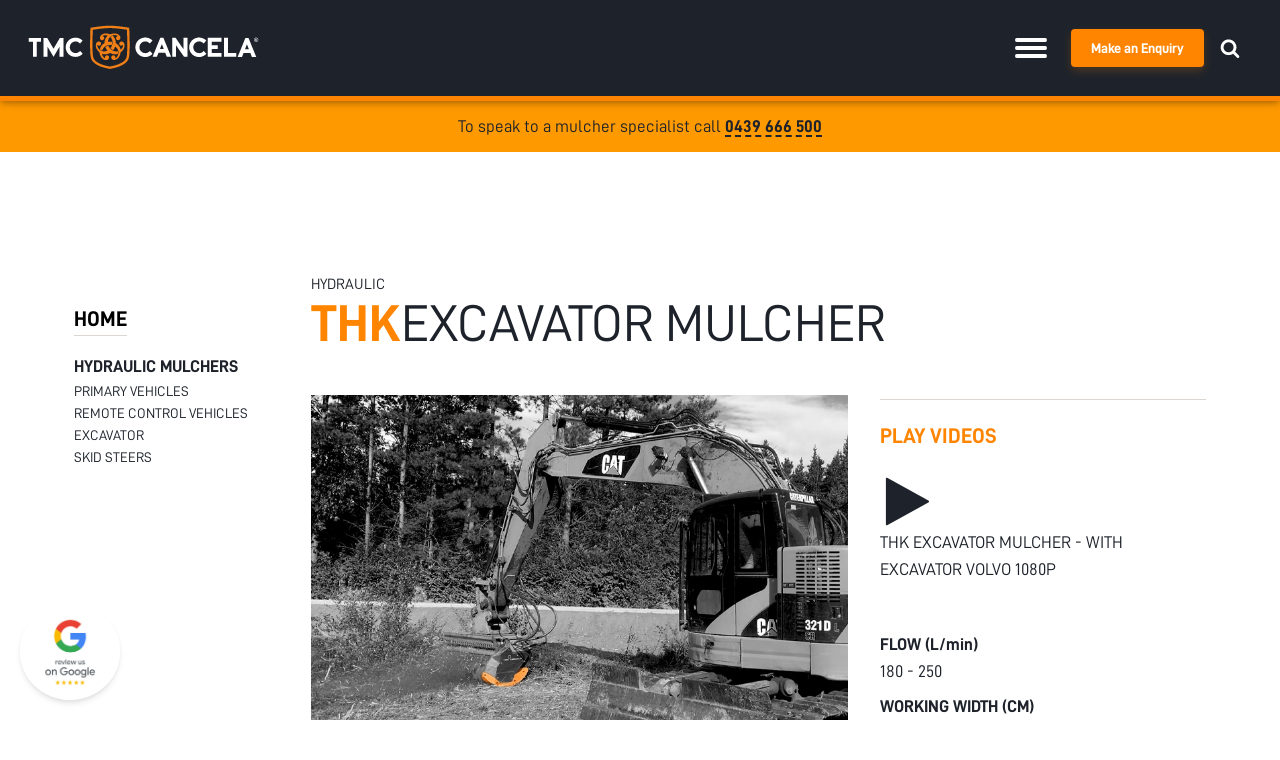

--- FILE ---
content_type: text/html;charset=UTF-8
request_url: https://mulchtech.com.au/thk
body_size: 48621
content:
<!DOCTYPE html>
<html lang="en-AU" >
<head>
<meta charset="UTF-8">

<meta name="viewport" content="width=device-width, initial-scale=1.0">
<!-- WP_HEAD() START -->
<title>THK Excavator Mulcher | TMC Cancela Australia | Mulchtech | 0439 666 500 | THK Excavator Mulcher | Hydraulic Mulching Attachment | Forestry Mulcher Head | Excavator Brush Cutter | Land Clearing Equipment | Wood Chipper Attachment | Brush Mulcher for Excavator | Vegetation Management Tool | Excavator Flail Mower | Heavy Duty Mulcher Attachment | Tree Removal Equipment | Excavator Forestry Mower | Mulching Head for Excavator | Excavator Mulching Attachment | Excavator Shredder Attachment | Heavy Duty Brush Cutter for Excavator | Excavator Land Clearing Attachment | Excavator Vegetation Clearing Tool | Excavator Wood Chipper Attachment | Excavator Mulching Implement</title>
<link rel="preload" as="style" href="https://fonts.googleapis.com/css?family=D-DIN:100,200,300,400,500,600,700,800,900|D-DIN:100,200,300,400,500,600,700,800,900" >
<link rel="stylesheet" href="https://fonts.googleapis.com/css?family=D-DIN:100,200,300,400,500,600,700,800,900|D-DIN:100,200,300,400,500,600,700,800,900">
<style id="ma-admin-quick-nav-css">#wpadminbar .maqn ul li:hover {background-color:; }#wpadminbar .maqn .maqn-flexer {display:flex; flex-direction:row; align-items:center;}#wpadminbar .maqn ul ul .maqn-flexer {justify-content:space-between;}#wpadminbar .maqn .ab-item {width:100%;}#wpadminbar .maqn > .ab-item {width:fit-content;}#wpadminbar .maqn-post-list .maqn-search .ab-item {padding:0 5px;}#wpadminbar .maqn-post-list .maqn-search input {background-color:hsl(0,0%,10%); color:hsl(0,0%,70%); width:-webkit-fill-available; width:-moz-available; width:fill; line-height:1; min-height:unset; border: none; outline:1px dotted hsl(0,0%,70%); padding:5px;}#wpadminbar .maqn-post-list .ab-sub-wrapper ul {max-height:80vh; overflow:hidden auto; padding-bottom:10px;}#wpadminbar .maqn-post-list .maqn-happyfiles-folder .ab-item {font-weight:700;background-color:dimgray;color:white;}#wpadminbar .maqn-post-list .ab-sub-wrapper ul li span.language {font-family:monospace;font-size:80%;vertical-align:super;}#wpadminbar .maqn-post-list .ab-sub-wrapper ul li span.status {font-family:monospace;font-style:italic;}#wpadminbar .maqn-post-list .maqn-action-links {display:flex; flex-direction:row; margin:0 1em;}#wpadminbar .maqn-post-list .maqn-action-links a {width:16px; height:16px; line-height:normal; padding:0 5px; opacity:.5;}#wpadminbar .maqn-post-list .maqn-action-links a.maqn-has-content {opacity:1;}#wpadminbar .maqn .dashicons {font:16px dashicons; line-height:normal; color:inherit;}#wpadminbar .maqn svg {width:16px; height:16px; margin-right:6px;}#wpadminbar li.maqn span.dashicon-before {color:inherit;}#wpadminbar li.maqn span.dashicon-before::before {width:16px; height:16px;  color:inherit;}#wpadminbar :is(.maqn-divider,#incspec) {margin-top: .5em; border-top:1px dotted ; height:26px;}</style>
<meta name="description" content="The Hydraulic Forestry Mulchers have been specially designed for working with excavators and retro-spiders. They meet the highest demands of the forestry sector due to the fact that its configuration and design allows to do any work with a maximum reliability and efficiency. During its design all the critical factors, that experienced users demand for such machines, have been taken into account.">
<meta name="robots" content="index, follow, max-snippet:-1, max-image-preview:large, max-video-preview:-1">
<link rel="canonical" href="https://mulchtech.com.au/thk/">
<meta property="og:url" content="https://mulchtech.com.au/thk/">
<meta property="og:site_name" content="Mulchtech Australia- TMC CANCELA&reg; Australia">
<meta property="og:locale" content="en_AU">
<meta property="og:type" content="article">
<meta property="article:author" content="">
<meta property="article:publisher" content="">
<meta property="og:title" content="THK Excavator Mulcher | TMC Cancela Australia | Mulchtech | 0439 666 500 | THK Excavator Mulcher | Hydraulic Mulching Attachment | Forestry Mulcher Head | Excavator Brush Cutter | Land Clearing Equipment | Wood Chipper Attachment | Brush Mulcher for Excavator | Vegetation Management Tool | Excavator Flail Mower | Heavy Duty Mulcher Attachment | Tree Removal Equipment | Excavator Forestry Mower | Mulching Head for Excavator | Excavator Mulching Attachment | Excavator Shredder Attachment | Heavy Duty Brush Cutter for Excavator | Excavator Land Clearing Attachment | Excavator Vegetation Clearing Tool | Excavator Wood Chipper Attachment | Excavator Mulching Implement">
<meta property="og:description" content="The Hydraulic Forestry Mulchers have been specially designed for working with excavators and retro-spiders. They meet the highest demands of the forestry sector due to the fact that its configuration and design allows to do any work with a maximum reliability and efficiency. During its design all the critical factors, that experienced users demand for such machines, have been taken into account.">
<meta property="og:image" content="https://mulchtech.com.au/wp-content/uploads/THK-150-04.jpg">
<meta property="og:image:secure_url" content="https://mulchtech.com.au/wp-content/uploads/THK-150-04.jpg">
<meta property="og:image:width" content="700">
<meta property="og:image:height" content="500">
<meta property="og:image:alt" content="THK 150 04">
<meta property="fb:pages" content="">
<meta property="fb:admins" content="">
<meta property="fb:app_id" content="">
<meta name="twitter:card" content="summary">
<meta name="twitter:site" content="">
<meta name="twitter:creator" content="">
<meta name="twitter:title" content="THK Excavator Mulcher | TMC Cancela Australia | Mulchtech | 0439 666 500 | THK Excavator Mulcher | Hydraulic Mulching Attachment | Forestry Mulcher Head | Excavator Brush Cutter | Land Clearing Equipment | Wood Chipper Attachment | Brush Mulcher for Excavator | Vegetation Management Tool | Excavator Flail Mower | Heavy Duty Mulcher Attachment | Tree Removal Equipment | Excavator Forestry Mower | Mulching Head for Excavator | Excavator Mulching Attachment | Excavator Shredder Attachment | Heavy Duty Brush Cutter for Excavator | Excavator Land Clearing Attachment | Excavator Vegetation Clearing Tool | Excavator Wood Chipper Attachment | Excavator Mulching Implement">
<meta name="twitter:description" content="The Hydraulic Forestry Mulchers have been specially designed for working with excavators and retro-spiders. They meet the highest demands of the forestry sector due to the fact that its configuration and design allows to do any work with a maximum reliability and efficiency. During its design all the critical factors, that experienced users demand for such machines, have been taken into account.">
<meta name="twitter:image" content="https://mulchtech.com.au/wp-content/uploads/THK-150-04.jpg">
<link rel="alternate" title="oEmbed (JSON)" type="application/json+oembed" href="https://mulchtech.com.au/wp-json/oembed/1.0/embed?url=https%3A%2F%2Fmulchtech.com.au%2Fthk%2F" />
<link rel="alternate" title="oEmbed (XML)" type="text/xml+oembed" href="https://mulchtech.com.au/wp-json/oembed/1.0/embed?url=https%3A%2F%2Fmulchtech.com.au%2Fthk%2F&#038;format=xml" />
<style id='wp-img-auto-sizes-contain-inline-css'>
img:is([sizes=auto i],[sizes^="auto," i]){contain-intrinsic-size:3000px 1500px}
/*# sourceURL=wp-img-auto-sizes-contain-inline-css */
</style>
<style id='wp-block-library-inline-css'>
:root{--wp-block-synced-color:#7a00df;--wp-block-synced-color--rgb:122,0,223;--wp-bound-block-color:var(--wp-block-synced-color);--wp-editor-canvas-background:#ddd;--wp-admin-theme-color:#007cba;--wp-admin-theme-color--rgb:0,124,186;--wp-admin-theme-color-darker-10:#006ba1;--wp-admin-theme-color-darker-10--rgb:0,107,160.5;--wp-admin-theme-color-darker-20:#005a87;--wp-admin-theme-color-darker-20--rgb:0,90,135;--wp-admin-border-width-focus:2px}@media (min-resolution:192dpi){:root{--wp-admin-border-width-focus:1.5px}}.wp-element-button{cursor:pointer}:root .has-very-light-gray-background-color{background-color:#eee}:root .has-very-dark-gray-background-color{background-color:#313131}:root .has-very-light-gray-color{color:#eee}:root .has-very-dark-gray-color{color:#313131}:root .has-vivid-green-cyan-to-vivid-cyan-blue-gradient-background{background:linear-gradient(135deg,#00d084,#0693e3)}:root .has-purple-crush-gradient-background{background:linear-gradient(135deg,#34e2e4,#4721fb 50%,#ab1dfe)}:root .has-hazy-dawn-gradient-background{background:linear-gradient(135deg,#faaca8,#dad0ec)}:root .has-subdued-olive-gradient-background{background:linear-gradient(135deg,#fafae1,#67a671)}:root .has-atomic-cream-gradient-background{background:linear-gradient(135deg,#fdd79a,#004a59)}:root .has-nightshade-gradient-background{background:linear-gradient(135deg,#330968,#31cdcf)}:root .has-midnight-gradient-background{background:linear-gradient(135deg,#020381,#2874fc)}:root{--wp--preset--font-size--normal:16px;--wp--preset--font-size--huge:42px}.has-regular-font-size{font-size:1em}.has-larger-font-size{font-size:2.625em}.has-normal-font-size{font-size:var(--wp--preset--font-size--normal)}.has-huge-font-size{font-size:var(--wp--preset--font-size--huge)}:root .has-text-align-center{text-align:center}:root .has-text-align-left{text-align:left}:root .has-text-align-right{text-align:right}.has-fit-text{white-space:nowrap!important}#end-resizable-editor-section{display:none}.aligncenter{clear:both}.items-justified-left{justify-content:flex-start}.items-justified-center{justify-content:center}.items-justified-right{justify-content:flex-end}.items-justified-space-between{justify-content:space-between}.screen-reader-text{word-wrap:normal!important;border:0;clip-path:inset(50%);height:1px;margin:-1px;overflow:hidden;padding:0;position:absolute;width:1px}.screen-reader-text:focus{background-color:#ddd;clip-path:none;color:#444;display:block;font-size:1em;height:auto;left:5px;line-height:normal;padding:15px 23px 14px;text-decoration:none;top:5px;width:auto;z-index:100000}html :where(.has-border-color){border-style:solid}html :where([style*=border-top-color]){border-top-style:solid}html :where([style*=border-right-color]){border-right-style:solid}html :where([style*=border-bottom-color]){border-bottom-style:solid}html :where([style*=border-left-color]){border-left-style:solid}html :where([style*=border-width]){border-style:solid}html :where([style*=border-top-width]){border-top-style:solid}html :where([style*=border-right-width]){border-right-style:solid}html :where([style*=border-bottom-width]){border-bottom-style:solid}html :where([style*=border-left-width]){border-left-style:solid}html :where(img[class*=wp-image-]){height:auto;max-width:100%}:where(figure){margin:0 0 1em}html :where(.is-position-sticky){--wp-admin--admin-bar--position-offset:var(--wp-admin--admin-bar--height,0px)}@media screen and (max-width:600px){html :where(.is-position-sticky){--wp-admin--admin-bar--position-offset:0px}}

/*# sourceURL=wp-block-library-inline-css */
</style><style id='global-styles-inline-css'>
:root{--wp--preset--aspect-ratio--square: 1;--wp--preset--aspect-ratio--4-3: 4/3;--wp--preset--aspect-ratio--3-4: 3/4;--wp--preset--aspect-ratio--3-2: 3/2;--wp--preset--aspect-ratio--2-3: 2/3;--wp--preset--aspect-ratio--16-9: 16/9;--wp--preset--aspect-ratio--9-16: 9/16;--wp--preset--color--black: #000000;--wp--preset--color--cyan-bluish-gray: #abb8c3;--wp--preset--color--white: #ffffff;--wp--preset--color--pale-pink: #f78da7;--wp--preset--color--vivid-red: #cf2e2e;--wp--preset--color--luminous-vivid-orange: #ff6900;--wp--preset--color--luminous-vivid-amber: #fcb900;--wp--preset--color--light-green-cyan: #7bdcb5;--wp--preset--color--vivid-green-cyan: #00d084;--wp--preset--color--pale-cyan-blue: #8ed1fc;--wp--preset--color--vivid-cyan-blue: #0693e3;--wp--preset--color--vivid-purple: #9b51e0;--wp--preset--color--primary-color: rgb(255, 132, 0);--wp--preset--color--dark-color: rgb(30, 35, 43);--wp--preset--color--paragraph-color: rgb(30, 35, 43);--wp--preset--color--border-color: rgb(219, 214, 209);--wp--preset--color--placeholder-color: rgb(249, 242, 234);--wp--preset--color--background-color: rgb(239, 239, 239);--wp--preset--color--secondary-color: rgb(110, 219, 52);--wp--preset--color--light-color: rgb(255, 255, 255);--wp--preset--color--paragraph-alt-color: rgb(242, 229, 216);--wp--preset--color--border-alt-color: rgb(232, 180, 124);--wp--preset--color--placeholder-alt-color: rgb(255, 156, 50);--wp--preset--color--background-alt-color: rgb(237, 237, 237);--wp--preset--color--tertiary-color: rgb(110, 219, 52);--wp--preset--color--black-color: rgb(0, 0, 0);--wp--preset--color--white-color: rgb(255, 255, 255);--wp--preset--color--success-color: rgb(110, 219, 52);--wp--preset--color--warning-color: rgb(255, 153, 0);--wp--preset--color--error-color: rgb(255, 0, 0);--wp--preset--color--success-light-color: rgb(234, 255, 241);--wp--preset--color--warning-light-color: rgb(255, 246, 234);--wp--preset--color--error-light-color: rgb(255, 234, 234);--wp--preset--color--extra-color-1: rgb(254, 215, 102);--wp--preset--color--extra-color-2: rgb(254, 138, 113);--wp--preset--color--extra-color-3: rgb(14, 154, 167);--wp--preset--color--extra-color-4: rgb(83, 104, 120);--wp--preset--color--primary-hover-color: rgba(204, 105, 0, 1);--wp--preset--color--secondary-hover-color: rgba(86, 186, 32, 1);--wp--preset--color--primary-alt-color: rgba(255, 235, 214, 1);--wp--preset--color--secondary-alt-color: rgba(230, 248, 220, 1);--wp--preset--color--primary-alt-hover-color: rgba(255, 210, 163, 1);--wp--preset--color--secondary-alt-hover-color: rgba(199, 239, 178, 1);--wp--preset--color--transparent-color: transparent;--wp--preset--color--dark-rgb-vals: 30, 35, 43;--wp--preset--color--paragraph-rgb-vals: 30, 35, 43;--wp--preset--color--tertiary-rgb-vals: 110, 219, 52;--wp--preset--color--black-rgb-vals: 0, 0, 0;--wp--preset--color--success-rgb-vals: 110, 219, 52;--wp--preset--color--warning-rgb-vals: 255, 153, 0;--wp--preset--color--error-rgb-vals: 255, 0, 0;--wp--preset--color--extra-color-1-rgb-vals: 254, 215, 102;--wp--preset--color--extra-color-2-rgb-vals: 254, 138, 113;--wp--preset--color--extra-color-3-rgb-vals: 14, 154, 167;--wp--preset--color--extra-color-4-rgb-vals: 83, 104, 120;--wp--preset--gradient--vivid-cyan-blue-to-vivid-purple: linear-gradient(135deg,rgb(6,147,227) 0%,rgb(155,81,224) 100%);--wp--preset--gradient--light-green-cyan-to-vivid-green-cyan: linear-gradient(135deg,rgb(122,220,180) 0%,rgb(0,208,130) 100%);--wp--preset--gradient--luminous-vivid-amber-to-luminous-vivid-orange: linear-gradient(135deg,rgb(252,185,0) 0%,rgb(255,105,0) 100%);--wp--preset--gradient--luminous-vivid-orange-to-vivid-red: linear-gradient(135deg,rgb(255,105,0) 0%,rgb(207,46,46) 100%);--wp--preset--gradient--very-light-gray-to-cyan-bluish-gray: linear-gradient(135deg,rgb(238,238,238) 0%,rgb(169,184,195) 100%);--wp--preset--gradient--cool-to-warm-spectrum: linear-gradient(135deg,rgb(74,234,220) 0%,rgb(151,120,209) 20%,rgb(207,42,186) 40%,rgb(238,44,130) 60%,rgb(251,105,98) 80%,rgb(254,248,76) 100%);--wp--preset--gradient--blush-light-purple: linear-gradient(135deg,rgb(255,206,236) 0%,rgb(152,150,240) 100%);--wp--preset--gradient--blush-bordeaux: linear-gradient(135deg,rgb(254,205,165) 0%,rgb(254,45,45) 50%,rgb(107,0,62) 100%);--wp--preset--gradient--luminous-dusk: linear-gradient(135deg,rgb(255,203,112) 0%,rgb(199,81,192) 50%,rgb(65,88,208) 100%);--wp--preset--gradient--pale-ocean: linear-gradient(135deg,rgb(255,245,203) 0%,rgb(182,227,212) 50%,rgb(51,167,181) 100%);--wp--preset--gradient--electric-grass: linear-gradient(135deg,rgb(202,248,128) 0%,rgb(113,206,126) 100%);--wp--preset--gradient--midnight: linear-gradient(135deg,rgb(2,3,129) 0%,rgb(40,116,252) 100%);--wp--preset--font-size--small: 13px;--wp--preset--font-size--medium: 20px;--wp--preset--font-size--large: 36px;--wp--preset--font-size--x-large: 42px;--wp--preset--spacing--20: 0.44rem;--wp--preset--spacing--30: 0.67rem;--wp--preset--spacing--40: 1rem;--wp--preset--spacing--50: 1.5rem;--wp--preset--spacing--60: 2.25rem;--wp--preset--spacing--70: 3.38rem;--wp--preset--spacing--80: 5.06rem;--wp--preset--shadow--natural: 6px 6px 9px rgba(0, 0, 0, 0.2);--wp--preset--shadow--deep: 12px 12px 50px rgba(0, 0, 0, 0.4);--wp--preset--shadow--sharp: 6px 6px 0px rgba(0, 0, 0, 0.2);--wp--preset--shadow--outlined: 6px 6px 0px -3px rgb(255, 255, 255), 6px 6px rgb(0, 0, 0);--wp--preset--shadow--crisp: 6px 6px 0px rgb(0, 0, 0);}:where(.is-layout-flex){gap: 0.5em;}:where(.is-layout-grid){gap: 0.5em;}body .is-layout-flex{display: flex;}.is-layout-flex{flex-wrap: wrap;align-items: center;}.is-layout-flex > :is(*, div){margin: 0;}body .is-layout-grid{display: grid;}.is-layout-grid > :is(*, div){margin: 0;}:where(.wp-block-columns.is-layout-flex){gap: 2em;}:where(.wp-block-columns.is-layout-grid){gap: 2em;}:where(.wp-block-post-template.is-layout-flex){gap: 1.25em;}:where(.wp-block-post-template.is-layout-grid){gap: 1.25em;}.has-black-color{color: var(--wp--preset--color--black) !important;}.has-cyan-bluish-gray-color{color: var(--wp--preset--color--cyan-bluish-gray) !important;}.has-white-color{color: var(--wp--preset--color--white) !important;}.has-pale-pink-color{color: var(--wp--preset--color--pale-pink) !important;}.has-vivid-red-color{color: var(--wp--preset--color--vivid-red) !important;}.has-luminous-vivid-orange-color{color: var(--wp--preset--color--luminous-vivid-orange) !important;}.has-luminous-vivid-amber-color{color: var(--wp--preset--color--luminous-vivid-amber) !important;}.has-light-green-cyan-color{color: var(--wp--preset--color--light-green-cyan) !important;}.has-vivid-green-cyan-color{color: var(--wp--preset--color--vivid-green-cyan) !important;}.has-pale-cyan-blue-color{color: var(--wp--preset--color--pale-cyan-blue) !important;}.has-vivid-cyan-blue-color{color: var(--wp--preset--color--vivid-cyan-blue) !important;}.has-vivid-purple-color{color: var(--wp--preset--color--vivid-purple) !important;}.has-black-background-color{background-color: var(--wp--preset--color--black) !important;}.has-cyan-bluish-gray-background-color{background-color: var(--wp--preset--color--cyan-bluish-gray) !important;}.has-white-background-color{background-color: var(--wp--preset--color--white) !important;}.has-pale-pink-background-color{background-color: var(--wp--preset--color--pale-pink) !important;}.has-vivid-red-background-color{background-color: var(--wp--preset--color--vivid-red) !important;}.has-luminous-vivid-orange-background-color{background-color: var(--wp--preset--color--luminous-vivid-orange) !important;}.has-luminous-vivid-amber-background-color{background-color: var(--wp--preset--color--luminous-vivid-amber) !important;}.has-light-green-cyan-background-color{background-color: var(--wp--preset--color--light-green-cyan) !important;}.has-vivid-green-cyan-background-color{background-color: var(--wp--preset--color--vivid-green-cyan) !important;}.has-pale-cyan-blue-background-color{background-color: var(--wp--preset--color--pale-cyan-blue) !important;}.has-vivid-cyan-blue-background-color{background-color: var(--wp--preset--color--vivid-cyan-blue) !important;}.has-vivid-purple-background-color{background-color: var(--wp--preset--color--vivid-purple) !important;}.has-black-border-color{border-color: var(--wp--preset--color--black) !important;}.has-cyan-bluish-gray-border-color{border-color: var(--wp--preset--color--cyan-bluish-gray) !important;}.has-white-border-color{border-color: var(--wp--preset--color--white) !important;}.has-pale-pink-border-color{border-color: var(--wp--preset--color--pale-pink) !important;}.has-vivid-red-border-color{border-color: var(--wp--preset--color--vivid-red) !important;}.has-luminous-vivid-orange-border-color{border-color: var(--wp--preset--color--luminous-vivid-orange) !important;}.has-luminous-vivid-amber-border-color{border-color: var(--wp--preset--color--luminous-vivid-amber) !important;}.has-light-green-cyan-border-color{border-color: var(--wp--preset--color--light-green-cyan) !important;}.has-vivid-green-cyan-border-color{border-color: var(--wp--preset--color--vivid-green-cyan) !important;}.has-pale-cyan-blue-border-color{border-color: var(--wp--preset--color--pale-cyan-blue) !important;}.has-vivid-cyan-blue-border-color{border-color: var(--wp--preset--color--vivid-cyan-blue) !important;}.has-vivid-purple-border-color{border-color: var(--wp--preset--color--vivid-purple) !important;}.has-vivid-cyan-blue-to-vivid-purple-gradient-background{background: var(--wp--preset--gradient--vivid-cyan-blue-to-vivid-purple) !important;}.has-light-green-cyan-to-vivid-green-cyan-gradient-background{background: var(--wp--preset--gradient--light-green-cyan-to-vivid-green-cyan) !important;}.has-luminous-vivid-amber-to-luminous-vivid-orange-gradient-background{background: var(--wp--preset--gradient--luminous-vivid-amber-to-luminous-vivid-orange) !important;}.has-luminous-vivid-orange-to-vivid-red-gradient-background{background: var(--wp--preset--gradient--luminous-vivid-orange-to-vivid-red) !important;}.has-very-light-gray-to-cyan-bluish-gray-gradient-background{background: var(--wp--preset--gradient--very-light-gray-to-cyan-bluish-gray) !important;}.has-cool-to-warm-spectrum-gradient-background{background: var(--wp--preset--gradient--cool-to-warm-spectrum) !important;}.has-blush-light-purple-gradient-background{background: var(--wp--preset--gradient--blush-light-purple) !important;}.has-blush-bordeaux-gradient-background{background: var(--wp--preset--gradient--blush-bordeaux) !important;}.has-luminous-dusk-gradient-background{background: var(--wp--preset--gradient--luminous-dusk) !important;}.has-pale-ocean-gradient-background{background: var(--wp--preset--gradient--pale-ocean) !important;}.has-electric-grass-gradient-background{background: var(--wp--preset--gradient--electric-grass) !important;}.has-midnight-gradient-background{background: var(--wp--preset--gradient--midnight) !important;}.has-small-font-size{font-size: var(--wp--preset--font-size--small) !important;}.has-medium-font-size{font-size: var(--wp--preset--font-size--medium) !important;}.has-large-font-size{font-size: var(--wp--preset--font-size--large) !important;}.has-x-large-font-size{font-size: var(--wp--preset--font-size--x-large) !important;}
/*# sourceURL=global-styles-inline-css */
</style>

<style id='classic-theme-styles-inline-css'>
.wp-block-button__link{background-color:#32373c;border-radius:9999px;box-shadow:none;color:#fff;font-size:1.125em;padding:calc(.667em + 2px) calc(1.333em + 2px);text-decoration:none}.wp-block-file__button{background:#32373c;color:#fff}.wp-block-accordion-heading{margin:0}.wp-block-accordion-heading__toggle{background-color:inherit!important;color:inherit!important}.wp-block-accordion-heading__toggle:not(:focus-visible){outline:none}.wp-block-accordion-heading__toggle:focus,.wp-block-accordion-heading__toggle:hover{background-color:inherit!important;border:none;box-shadow:none;color:inherit;padding:var(--wp--preset--spacing--20,1em) 0;text-decoration:none}.wp-block-accordion-heading__toggle:focus-visible{outline:auto;outline-offset:0}
/*# sourceURL=https://mulchtech.com.au/wp-content/plugins/gutenberg/build/styles/block-library/classic.css */
</style>
<link rel='stylesheet' id='oxygen-css' href='https://mulchtech.com.au/wp-content/plugins/oxygen/component-framework/oxygen.css?ver=100.0.0' media='all' />
<style id='oxymade-inline-css'>
:root {--primary-color: rgb(255, 132, 0);--dark-color: rgb(30, 35, 43);--paragraph-color: rgb(30, 35, 43);--border-color: rgb(219, 214, 209);--placeholder-color: rgb(249, 242, 234);--background-color: rgb(239, 239, 239);--secondary-color: rgb(110, 219, 52);--light-color: rgb(255, 255, 255);--paragraph-alt-color: rgb(242, 229, 216);--border-alt-color: rgb(232, 180, 124);--placeholder-alt-color: rgb(255, 156, 50);--background-alt-color: rgb(237, 237, 237);--tertiary-color: rgb(110, 219, 52);--black-color: rgb(0, 0, 0);--white-color: rgb(255, 255, 255);--success-color: rgb(110, 219, 52);--warning-color: rgb(255, 153, 0);--error-color: rgb(255, 0, 0);--success-light-color: rgb(234, 255, 241);--warning-light-color: rgb(255, 246, 234);--error-light-color: rgb(255, 234, 234);--extra-color-1: rgb(254, 215, 102);--extra-color-2: rgb(254, 138, 113);--extra-color-3: rgb(14, 154, 167);--extra-color-4: rgb(83, 104, 120);--primary-hover-color: rgba(204, 105, 0, 1);--secondary-hover-color: rgba(86, 186, 32, 1);--primary-alt-color: rgba(255, 235, 214, 1);--secondary-alt-color: rgba(230, 248, 220, 1);--primary-alt-hover-color: rgba(255, 210, 163, 1);--secondary-alt-hover-color: rgba(199, 239, 178, 1);--primary-rgb-vals: 255, 132, 0;--secondary-rgb-vals: 110, 219, 52;--transparent-color: transparent;--dark-rgb-vals: 30, 35, 43;--paragraph-rgb-vals: 30, 35, 43;--tertiary-rgb-vals: 110, 219, 52;--black-rgb-vals: 0, 0, 0;--success-rgb-vals: 110, 219, 52;--warning-rgb-vals: 255, 153, 0;--error-rgb-vals: 255, 0, 0;--extra-color-1-rgb-vals: 254, 215, 102;--extra-color-2-rgb-vals: 254, 138, 113;--extra-color-3-rgb-vals: 14, 154, 167;--extra-color-4-rgb-vals: 83, 104, 120;}
html { font-size: 62.5%; } body { font-size: 1.7rem; }
:root {--desktop-text-base: 1.7;--mobile-text-base: 1.6;--responsive-text-ratio: 0.7;--smallest-font-size: 1.5;--h-font-weight: 700;--desktop-type-scale-ratio: 1.25;--mobile-type-scale-ratio: 1.2;--viewport-min: 48;--viewport-max: 128;--lh-65-150: 0.98;--lh-49-64: 1;--lh-37-48: 1.1;--lh-31-36: 1.2;--lh-25-30: 1.33;--lh-21-24: 1.45;--lh-17-20: 1.54;--lh-13-16: 1.68;--desktop-h6: 2.125;--desktop-h5: 2.65625;--desktop-h4: 3.3203125;--desktop-h3: 4.150390625;--desktop-h2: 5.18798828125;--desktop-h1: 6.4849853515625;--desktop-hero: 8.1062316894531;--mobile-h6: 1.92;--mobile-h5: 2.304;--mobile-h4: 2.7648;--mobile-h3: 3.31776;--mobile-h2: 3.981312;--mobile-h1: 4.7775744;--mobile-hero: 5.73308928;--desktop-xs: 1.275;--desktop-sm: 1.4875;--desktop-base: 1.7;--desktop-lg: 1.9125;--desktop-xl: 2.125;--desktop-2xl: 2.55;--desktop-3xl: 2.975;--desktop-4xl: 3.825;--desktop-5xl: 4.675;--desktop-6xl: 5.95;--desktop-7xl: 7.225;--desktop-8xl: 9.775;--desktop-9xl: 11.9;--mobile-xs: 1.2;--mobile-sm: 1.4;--mobile-base: 1.6;--mobile-lg: 1.8;--mobile-xl: 2;--mobile-2xl: 2.4;--mobile-3xl: 2.8;--mobile-4xl: 3.6;--mobile-5xl: 4.4;--mobile-6xl: 5.6;--mobile-7xl: 6.8;--mobile-8xl: 9.2;--mobile-9xl: 11.2;--lh-hero: 0.99;--lh-h1: 1.04;--lh-h2: 1.05;--lh-h3: 1.15;--lh-h4: 1.265;--lh-h5: 1.39;--lh-h6: 1.495;--lh-xs: 1.68;--lh-sm: 1.68;--lh-base: 1.61;--lh-lg: 1.54;--lh-xl: 1.495;--lh-2xl: 1.39;--lh-3xl: 1.33;--lh-4xl: 1.15;--lh-5xl: 1.1;--lh-6xl: 1;--lh-7xl: 0.98;--lh-8xl: 0.98;--lh-9xl: 0.98;}
/*# sourceURL=oxymade-inline-css */
</style>
<link rel='stylesheet' id='dashicons-css' href='https://mulchtech.com.au/wp-includes/css/dashicons.min.css?ver=6.9' media='all' />
<link rel='stylesheet' id='admin-bar-css' href='https://mulchtech.com.au/wp-includes/css/admin-bar.min.css?ver=6.9' media='all' />
<style id='admin-bar-inline-css'>

        #wpadminbar {
            background: #ff8400 !important;
            background-image: linear-gradient(135deg, #ff8400 0%, #d87000 100%) !important;
        }
        #wpadminbar .ab-item, 
        #wpadminbar a.ab-item, 
        #wpadminbar .ab-item:before,
        #wpadminbar .ab-item:after,
        #wpadminbar .ab-label,
        #wpadminbar .screen-reader-text,
        #wpadminbar .display-name {
            color: #ffffff !important;
        }
        #wpadminbar .ab-top-menu > li:hover > .ab-item,
        #wpadminbar .ab-top-menu > li.hover > .ab-item,
        #wpadminbar .ab-top-menu > li:focus > .ab-item {
            background: #d87000 !important;
            color: #ffffff !important;
        }
        #wpadminbar .ab-top-secondary .ab-top-menu > li:hover > .ab-item,
        #wpadminbar .ab-top-secondary .ab-top-menu > li.hover > .ab-item,
        #wpadminbar .ab-top-secondary .ab-top-menu > li:focus > .ab-item {
            background: #d87000 !important;
            color: #ffffff !important;
        }
        #wpadminbar .ab-submenu {
            background: #ff8400 !important;
            border-color: #d87000 !important;
        }
        #wpadminbar .ab-submenu .ab-item {
            color: #ffffff !important;
        }
        #wpadminbar .ab-submenu .ab-item:hover,
        #wpadminbar .ab-submenu .ab-item:focus {
            background: #d87000 !important;
            color: #ffffff !important;
        }
        /* Specific styling for notification counters and badges */
        #wpadminbar .ab-label,
        #wpadminbar .count,
        #wpadminbar .pending-count,
        #wpadminbar .update-plugins {
            color: #ffffff !important;
        }
        /* Avatar and user info styling */
        #wpadminbar .avatar {
            border-color: #ffffff !important;
        }
        /* Icon styling */
        #wpadminbar .ab-icon:before,
        #wpadminbar .ab-icon:after {
            color: #ffffff !important;
        }
        
/*# sourceURL=admin-bar-inline-css */
</style>
<style id='wpgb-head-inline-css'>
.wp-grid-builder:not(.wpgb-template),.wpgb-facet{opacity:0.01}.wpgb-facet fieldset{margin:0;padding:0;border:none;outline:none;box-shadow:none}.wpgb-facet fieldset:last-child{margin-bottom:40px;}.wpgb-facet fieldset legend.wpgb-sr-only{height:1px;width:1px}
/*# sourceURL=wpgb-head-inline-css */
</style>
<link rel='stylesheet' id='oxy_toolbox_essentials_style-css' href='https://mulchtech.com.au/wp-content/plugins/oxy-toolbox/modules/essentials/css/style.css?ver=1.6.2' media='all' />
<style id='posts-table-pro-head-inline-css'>
table.posts-data-table { visibility: hidden; }
/*# sourceURL=posts-table-pro-head-inline-css */
</style>
<script src="https://mulchtech.com.au/wp-includes/js/dist/vendor/wp-polyfill.min.js?ver=3.15.0" id="wp-polyfill-js"></script>
<script src="https://mulchtech.com.au/wp-content/plugins/gutenberg/build/scripts/vendors/react.min.js?ver=18" id="react-js"></script>
<script src="https://mulchtech.com.au/wp-content/plugins/gutenberg/build/scripts/vendors/react-dom.min.js?ver=18" id="react-dom-js"></script>
<script src="https://mulchtech.com.au/wp-content/plugins/gutenberg/build/scripts/vendors/react-jsx-runtime.min.js?ver=18" id="react-jsx-runtime-js"></script>
<script src="https://mulchtech.com.au/wp-includes/js/jquery/jquery.min.js?ver=3.7.1" id="jquery-core-js"></script>
<link rel="https://api.w.org/" href="https://mulchtech.com.au/wp-json/" /><link rel="alternate" title="JSON" type="application/json" href="https://mulchtech.com.au/wp-json/wp/v2/hydraulic/1108" /><link rel="EditURI" type="application/rsd+xml" title="RSD" href="https://mulchtech.com.au/xmlrpc.php?rsd" />
<meta name="generator" content="WordPress 6.9" />
<link rel='shortlink' href='https://mulchtech.com.au/?p=1108' />
     <style>
       .has-primary-color-color{color:var(--primary-color)}.has-primary-color-background-color{background-color:var(--primary-color)}.has-dark-color-color{color:var(--dark-color)}.has-dark-color-background-color{background-color:var(--dark-color)}.has-paragraph-color-color{color:var(--paragraph-color)}.has-paragraph-color-background-color{background-color:var(--paragraph-color)}.has-border-color-color{color:var(--border-color)}.has-border-color-background-color{background-color:var(--border-color)}.has-placeholder-color-color{color:var(--placeholder-color)}.has-placeholder-color-background-color{background-color:var(--placeholder-color)}.has-background-color-color{color:var(--background-color)}.has-background-color-background-color{background-color:var(--background-color)}.has-secondary-color-color{color:var(--secondary-color)}.has-secondary-color-background-color{background-color:var(--secondary-color)}.has-light-color-color{color:var(--light-color)}.has-light-color-background-color{background-color:var(--light-color)}.has-paragraph-alt-color-color{color:var(--paragraph-alt-color)}.has-paragraph-alt-color-background-color{background-color:var(--paragraph-alt-color)}.has-border-alt-color-color{color:var(--border-alt-color)}.has-border-alt-color-background-color{background-color:var(--border-alt-color)}.has-placeholder-alt-color-color{color:var(--placeholder-alt-color)}.has-placeholder-alt-color-background-color{background-color:var(--placeholder-alt-color)}.has-background-alt-color-color{color:var(--background-alt-color)}.has-background-alt-color-background-color{background-color:var(--background-alt-color)}.has-tertiary-color-color{color:var(--tertiary-color)}.has-tertiary-color-background-color{background-color:var(--tertiary-color)}.has-black-color-color{color:var(--black-color)}.has-black-color-background-color{background-color:var(--black-color)}.has-white-color-color{color:var(--white-color)}.has-white-color-background-color{background-color:var(--white-color)}.has-success-color-color{color:var(--success-color)}.has-success-color-background-color{background-color:var(--success-color)}.has-warning-color-color{color:var(--warning-color)}.has-warning-color-background-color{background-color:var(--warning-color)}.has-error-color-color{color:var(--error-color)}.has-error-color-background-color{background-color:var(--error-color)}.has-success-light-color-color{color:var(--success-light-color)}.has-success-light-color-background-color{background-color:var(--success-light-color)}.has-warning-light-color-color{color:var(--warning-light-color)}.has-warning-light-color-background-color{background-color:var(--warning-light-color)}.has-error-light-color-color{color:var(--error-light-color)}.has-error-light-color-background-color{background-color:var(--error-light-color)}.has-extra-color-1-color{color:var(--extra-color-1)}.has-extra-color-1-background-color{background-color:var(--extra-color-1)}.has-extra-color-2-color{color:var(--extra-color-2)}.has-extra-color-2-background-color{background-color:var(--extra-color-2)}.has-extra-color-3-color{color:var(--extra-color-3)}.has-extra-color-3-background-color{background-color:var(--extra-color-3)}.has-extra-color-4-color{color:var(--extra-color-4)}.has-extra-color-4-background-color{background-color:var(--extra-color-4)}.has-primary-hover-color-color{color:var(--primary-hover-color)}.has-primary-hover-color-background-color{background-color:var(--primary-hover-color)}.has-secondary-hover-color-color{color:var(--secondary-hover-color)}.has-secondary-hover-color-background-color{background-color:var(--secondary-hover-color)}.has-primary-alt-color-color{color:var(--primary-alt-color)}.has-primary-alt-color-background-color{background-color:var(--primary-alt-color)}.has-secondary-alt-color-color{color:var(--secondary-alt-color)}.has-secondary-alt-color-background-color{background-color:var(--secondary-alt-color)}.has-primary-alt-hover-color-color{color:var(--primary-alt-hover-color)}.has-primary-alt-hover-color-background-color{background-color:var(--primary-alt-hover-color)}.has-secondary-alt-hover-color-color{color:var(--secondary-alt-hover-color)}.has-secondary-alt-hover-color-background-color{background-color:var(--secondary-alt-hover-color)}.has-transparent-color-color{color:var(--transparent-color)}.has-transparent-color-background-color{background-color:var(--transparent-color)}.has-dark-rgb-vals-color{color:var(--dark-rgb-vals)}.has-dark-rgb-vals-background-color{background-color:var(--dark-rgb-vals)}.has-paragraph-rgb-vals-color{color:var(--paragraph-rgb-vals)}.has-paragraph-rgb-vals-background-color{background-color:var(--paragraph-rgb-vals)}.has-tertiary-rgb-vals-color{color:var(--tertiary-rgb-vals)}.has-tertiary-rgb-vals-background-color{background-color:var(--tertiary-rgb-vals)}.has-black-rgb-vals-color{color:var(--black-rgb-vals)}.has-black-rgb-vals-background-color{background-color:var(--black-rgb-vals)}.has-success-rgb-vals-color{color:var(--success-rgb-vals)}.has-success-rgb-vals-background-color{background-color:var(--success-rgb-vals)}.has-warning-rgb-vals-color{color:var(--warning-rgb-vals)}.has-warning-rgb-vals-background-color{background-color:var(--warning-rgb-vals)}.has-error-rgb-vals-color{color:var(--error-rgb-vals)}.has-error-rgb-vals-background-color{background-color:var(--error-rgb-vals)}.has-extra-color-1-rgb-vals-color{color:var(--extra-color-1-rgb-vals)}.has-extra-color-1-rgb-vals-background-color{background-color:var(--extra-color-1-rgb-vals)}.has-extra-color-2-rgb-vals-color{color:var(--extra-color-2-rgb-vals)}.has-extra-color-2-rgb-vals-background-color{background-color:var(--extra-color-2-rgb-vals)}.has-extra-color-3-rgb-vals-color{color:var(--extra-color-3-rgb-vals)}.has-extra-color-3-rgb-vals-background-color{background-color:var(--extra-color-3-rgb-vals)}.has-extra-color-4-rgb-vals-color{color:var(--extra-color-4-rgb-vals)}.has-extra-color-4-rgb-vals-background-color{background-color:var(--extra-color-4-rgb-vals)}
     </style>
           <script type="text/javascript">
            (function() {
                var sbSiteSecret = "c70291c4-6726-4c01-8990-3baed7cffbae";
                window.sitebehaviourTrackingSecret = sbSiteSecret;
                var scriptElement = document.createElement('script');
                scriptElement.async = true;
                scriptElement.id = "site-behaviour-script-v2";
                scriptElement.src = "https://sitebehaviour-cdn.fra1.cdn.digitaloceanspaces.com/index.min.js?sitebehaviour-secret=" + sbSiteSecret;
                document.head.appendChild(scriptElement); 
            })()
        </script>
        <noscript><style>.wp-grid-builder .wpgb-card.wpgb-card-hidden .wpgb-card-wrapper{opacity:1!important;visibility:visible!important;transform:none!important}.wpgb-facet {opacity:1!important;pointer-events:auto!important}.wpgb-facet *:not(.wpgb-pagination-facet){display:none}</style></noscript><style>.oxygen-oxy-ou_countdown-oucd_timezone .select2-container--default .select2-selection--single .select2-selection__rendered{color: #fff!important;}</style><link rel="icon" href="https://mulchtech.com.au/wp-content/uploads/cropped-favicon-32x32.png" sizes="32x32" />
<link rel="icon" href="https://mulchtech.com.au/wp-content/uploads/cropped-favicon-192x192.png" sizes="192x192" />
<link rel="apple-touch-icon" href="https://mulchtech.com.au/wp-content/uploads/cropped-favicon-180x180.png" />
<meta name="msapplication-TileImage" content="https://mulchtech.com.au/wp-content/uploads/cropped-favicon-270x270.png" />

<!-- Google Tag Manager -->
<script>(function(w,d,s,l,i){w[l]=w[l]||[];w[l].push({'gtm.start':
new Date().getTime(),event:'gtm.js'});var f=d.getElementsByTagName(s)[0],
j=d.createElement(s),dl=l!='dataLayer'?'&l='+l:'';j.async=true;j.src=
'https://www.googletagmanager.com/gtm.js?id='+i+dl;f.parentNode.insertBefore(j,f);
})(window,document,'script','dataLayer','GTM-5GGS6JR');</script>
<!-- End Google Tag Manager -->

<meta name="google-site-verification" content="ucMXNY8WE2XmDTVag9ywQY8fWEmtlQafpMRhpIzeYYQ" />
<meta name="google-site-verification" content="H23vGS9zNdCGrm2I3Xvy8MrxZmRVX_GIJsNC1lvbfbU" /><link rel='stylesheet' id='oxygen-cache-58-css' href='//mulchtech.com.au/wp-content/uploads/oxygen/css/58.css?cache=1767665987&#038;ver=6.9' media='all' />
<link rel='stylesheet' id='oxygen-cache-1251-css' href='//mulchtech.com.au/wp-content/uploads/oxygen/css/1251.css?cache=1766326818&#038;ver=6.9' media='all' />
<link rel='stylesheet' id='oxygen-universal-styles-css' href='//mulchtech.com.au/wp-content/uploads/oxygen/css/universal.css?cache=1767849536&#038;ver=6.9' media='all' />
<link rel='stylesheet' id='microthemer-css' href='https://mulchtech.com.au/wp-content/micro-themes/active-styles.css?mts=689&#038;ver=6.9' media='all' />
<script data-dont-merge="">(function(){function iv(a){if(a.nodeName=='SOURCE'){a = a.nextSibling;}if(typeof a !== 'object' || a === null || typeof a.getBoundingClientRect!=='function'){return false}var b=a.getBoundingClientRect();return((a.innerHeight||a.clientHeight)>0&&b.bottom+50>=0&&b.right+50>=0&&b.top-50<=(window.innerHeight||document.documentElement.clientHeight)&&b.left-50<=(window.innerWidth||document.documentElement.clientWidth))}function ll(){var a=document.querySelectorAll('[data-swift-image-lazyload]');for(var i in a){if(iv(a[i])){a[i].onload=function(){window.dispatchEvent(new Event('resize'));};try{if(a[i].nodeName == 'IMG'){a[i].setAttribute('src',(typeof a[i].dataset.src != 'undefined' ? a[i].dataset.src : a[i].src))};a[i].setAttribute('srcset',(typeof a[i].dataset.srcset !== 'undefined' ? a[i].dataset.srcset : ''));a[i].setAttribute('sizes',(typeof a[i].dataset.sizes !== 'undefined' ? a[i].dataset.sizes : ''));a[i].setAttribute('style',(typeof a[i].dataset.style !== 'undefined' ? a[i].dataset.style : ''));a[i].removeAttribute('data-swift-image-lazyload')}catch(e){}}}requestAnimationFrame(ll)}requestAnimationFrame(ll)})();</script><!-- END OF WP_HEAD() -->
<link rel='stylesheet' id='oxygen-aos-css' href='https://mulchtech.com.au/wp-content/plugins/oxygen/component-framework/vendor/aos/aos.css?ver=6.9' media='all' />
<link rel='stylesheet' id='ou-mfp-style-css' href='https://mulchtech.com.au/wp-content/plugins/oxy-ultimate/assets/css/mfp.css?ver=1762478482' media='all' />
<link rel='stylesheet' id='intlTelInput-css' href='https://mulchtech.com.au/wp-content/plugins/fluentformpro/public/libs/intl-tel-input/css/intlTelInput.min.css?ver=24.2.0' media='all' />
<link rel='stylesheet' id='fluent-form-styles-css' href='https://mulchtech.com.au/wp-content/plugins/fluentform/assets/css/fluent-forms-public.css?ver=6.1.11' media='all' />
<link rel='stylesheet' id='fluentform-public-default-css' href='https://mulchtech.com.au/wp-content/plugins/fluentform/assets/css/fluentform-public-default.css?ver=6.1.11' media='all' />
<link rel='stylesheet' id='slmm-video-ghost-css' href='https://mulchtech.com.au/wp-content/plugins/slmm_seo_bundle/assets/css/slmm-video-ghost.css?ver=7.3.1.9' media='all' />
<link rel='stylesheet' id='ou-swiper-style-css' href='https://mulchtech.com.au/wp-content/plugins/oxy-ultimate/assets/css/swiper.min.css?ver=1762478482' media='all' />
</head>
<body class="wp-singular hydraulic-template-default single single-hydraulic postid-1108 single-format-standard wp-theme-oxygen-is-not-a-theme  wp-embed-responsive oxygen-body mtp-1108 mtp-hydraulic-thk" >


<!-- Google Tag Manager (noscript) -->
<noscript><iframe src="https://www.googletagmanager.com/ns.html?id=GTM-5GGS6JR"
height="0" width="0" style="display:none;visibility:hidden"></iframe></noscript>
<!-- End Google Tag Manager (noscript) -->


						<header id="_header-113-58" class="oxy-header-wrapper oxy-sticky-header oxy-overlay-header oxy-header w-full" ><div id="_header_row-114-58" class="oxy-header-row shadow-md py-2" ><div class="oxy-header-container"><div id="_header_left-115-58" class="oxy-header-left" ><a id="link-116-58" class="ct-link" href="/" target="_self"  ><img id="image-117-58" alt="Mulchtech" src="[data-uri]" class="ct-image" data-src="https://mulchtech.com.au/wp-content/uploads/LOGO_HORIZONTAL_COLOR_fondo-negro.svg" data-srcset="" data-sizes="" data-swift-image-lazyload="true" data-style="" style=""  data-l></a></div><div id="_header_center-118-58" class="oxy-header-center" ></div><div id="_header_right-119-58" class="oxy-header-right" >
		<div id="-pro-menu-120-58" class="oxy-pro-menu" ><div class="oxy-pro-menu-mobile-open-icon" data-off-canvas-alignment=""><svg id="-pro-menu-120-58-open-icon"><use xlink:href="#FontAwesomeicon-bars"></use></svg></div>

                
        <div class="oxy-pro-menu-container  oxy-pro-menu-dropdown-links-visible-on-mobile oxy-pro-menu-dropdown-links-toggle oxy-pro-menu-show-dropdown" data-aos-duration="400" 

             data-oxy-pro-menu-dropdown-animation="fade"
             data-oxy-pro-menu-dropdown-animation-duration="0.4"
             data-entire-parent-toggles-dropdown="true">
             
            <div class="menu-main-menu-container"><ul id="menu-main-menu" class="oxy-pro-menu-list"><li id="menu-item-1332" class="menu-item menu-item-type-post_type menu-item-object-page menu-item-1332"><a href="https://mulchtech.com.au/agricultural/">Agricultural</a></li>
<li id="menu-item-1333" class="menu-item menu-item-type-post_type menu-item-object-page menu-item-1333"><a href="https://mulchtech.com.au/forestry/">Forestry</a></li>
<li id="menu-item-1334" class="menu-item menu-item-type-post_type menu-item-object-page menu-item-1334"><a href="https://mulchtech.com.au/stone/">Stone</a></li>
<li id="menu-item-1335" class="menu-item menu-item-type-post_type menu-item-object-page menu-item-1335"><a href="https://mulchtech.com.au/hydraulic/">Hydraulic</a></li>
<li id="menu-item-83875" class="menu-item menu-item-type-post_type menu-item-object-page menu-item-83875"><a href="https://mulchtech.com.au/agricultural/semi-forestry/">Semi-Forestry</a></li>
<li id="menu-item-83876" class="menu-item menu-item-type-post_type menu-item-object-page menu-item-83876"><a href="https://mulchtech.com.au/forestry/sub-solilers/">Sub-Soilers</a></li>
<li id="menu-item-81110" class="menu-item menu-item-type-custom menu-item-object-custom menu-item-has-children menu-item-81110"><a href="#">Specialised</a>
<ul class="sub-menu">
	<li id="menu-item-81112" class="menu-item menu-item-type-post_type menu-item-object-specialised menu-item-81112"><a href="https://mulchtech.com.au/hydraulic-drive-orchard-shredders/">Hydraulic drive orchard shredders</a></li>
	<li id="menu-item-81111" class="menu-item menu-item-type-post_type menu-item-object-specialised menu-item-81111"><a href="https://mulchtech.com.au/hydraulic-drive-powerpack-mulchers/">Hydraulic Drive Powerpack Mulchers</a></li>
</ul>
</li>
</ul></div>
            <div class="oxy-pro-menu-mobile-close-icon"><svg id="svg--pro-menu-120-58"><use xlink:href="#FontAwesomeicon-close"></use></svg></div>

        </div>

        </div>

		<script type="text/javascript">
			jQuery('#-pro-menu-120-58 .oxy-pro-menu-show-dropdown .menu-item-has-children > a', 'body').each(function(){
                jQuery(this).append('<div class="oxy-pro-menu-dropdown-icon-click-area"><svg class="oxy-pro-menu-dropdown-icon"><use xlink:href="#FontAwesomeicon-chevron-down"></use></svg></div>');
            });
            jQuery('#-pro-menu-120-58 .oxy-pro-menu-show-dropdown .menu-item:not(.menu-item-has-children) > a', 'body').each(function(){
                jQuery(this).append('<div class="oxy-pro-menu-dropdown-icon-click-area"></div>');
            });			</script>
		<div id="-burger-trigger-121-58" class="oxy-burger-trigger" ><button aria-label="Menu" data-touch="click"  class="hamburger hamburger--slider" type="button"><span class="hamburger-box"><span class="hamburger-inner"></span></span></button></div>

		<a id="text_block-621-58" class="ct-link-text btn-primary btn-s" href="/contact"   >Make an Enquiry</a>
		<div id="-header-search-665-58" class="oxy-header-search" ><button aria-label="Open search" class="oxy-header-search_toggle oxy-header-search_toggle-open" data-prevent-scroll="true"><span class="oxy-header-search_toggle-text"></span><svg class="oxy-header-search_open-icon" id="open-header-search-665-58-icon"><use xlink:href="#FontAwesomeicon-search"></use></svg></button><form role="search" method="get" class="oxy-header-search_form" action="https://mulchtech.com.au/">
                    <div class="oxy-header-container">
                    <label>
                        <span class="screen-reader-text">Search for:</span>
                        <input  type="search" class="oxy-header-search_search-field" placeholder="Search..." value="" name="s" title="Search for:" />
                    </label><button aria-label="Close search" type=button class="oxy-header-search_toggle"><svg class="oxy-header-search_close-icon" id="close-header-search-665-58-icon"><use xlink:href="#Lineariconsicon-cross"></use></svg></button><input type="submit" class="search-submit" value="Search" /></div></form></div>

		</div></div></div></header>
				<script type="text/javascript">
			jQuery(document).ready(function() {
				var selector = "#_header-113-58",
					scrollval = parseInt("0");
				if (!scrollval || scrollval < 1) {
											jQuery("body").css("margin-top", jQuery(selector).outerHeight());
						jQuery(selector).addClass("oxy-sticky-header-active");
									}
				else {
					var scrollTopOld = 0;
					jQuery(window).scroll(function() {
						if (!jQuery('body').hasClass('oxy-nav-menu-prevent-overflow')) {
							if (jQuery(this).scrollTop() > scrollval 
																) {
								if (
																		!jQuery(selector).hasClass("oxy-sticky-header-active")) {
									if (jQuery(selector).css('position')!='absolute') {
										jQuery("body").css("margin-top", jQuery(selector).outerHeight());
									}
									jQuery(selector)
										.addClass("oxy-sticky-header-active")
																	}
							}
							else {
								jQuery(selector)
									.removeClass("oxy-sticky-header-fade-in")
									.removeClass("oxy-sticky-header-active");
								if (jQuery(selector).css('position')!='absolute') {
									jQuery("body").css("margin-top", "");
								}
							}
							scrollTopOld = jQuery(this).scrollTop();
						}
					})
				}
			});
		</script><div id="div_block-129-58" class="ct-div-block notification-bar" ><div id="text_block-130-58" class="ct-text-block color-dark" ><span id="span-131-58" class="ct-span" ><p style="text-align: center;">To speak to a mulcher specialist call <a href="tel:0439 666 500"><strong>0439 666 500</strong></a></p>
</span></div></div><main id="div_block-83-58" class="ct-div-block" ><section id="section-112-1251" class="ct-section" ><div class="ct-section-inner-wrap"><div  id="div_block-113-1251" class="ct-div-block w-full grid lg-grid-cols-2 md-grid-cols-1 grid-cols-6 lg-vertical-reverse border-bottom" ><div id="div_block-114-1251" class="ct-div-block pt-8" ><a id="text_block-359-1251" class="ct-link-text h6 border-bottom" href="/"   >HOME</a>
		<div id="-slide-menu-313-1251" class="oxy-slide-menu uppercase" ><div class="oxy-slide-menu_inner"  data-currentopen="disable" data-duration="300" data-collapse="disable" data-start="open" data-icon="Lineariconsicon-chevron-down" data-trigger-selector=".oxy-burger-trigger">  <ul id="menu-single-product-hydraulic" class="oxy-slide-menu_list"><li id="menu-item-1318" class="menu-item menu-item-type-post_type menu-item-object-page menu-item-has-children menu-item-1318"><a href="https://mulchtech.com.au/hydraulic/">Hydraulic Mulchers</a>
<ul class="sub-menu">
	<li id="menu-item-1321" class="menu-item menu-item-type-post_type menu-item-object-page menu-item-1321"><a href="https://mulchtech.com.au/hydraulic/primary-vehicles/">Primary Vehicles</a></li>
	<li id="menu-item-1320" class="menu-item menu-item-type-post_type menu-item-object-page menu-item-1320"><a href="https://mulchtech.com.au/hydraulic/radio-control-vehicles/">Remote Control Vehicles</a></li>
	<li id="menu-item-1322" class="menu-item menu-item-type-post_type menu-item-object-page menu-item-1322"><a href="https://mulchtech.com.au/hydraulic/excavator/">Excavator</a></li>
	<li id="menu-item-1319" class="menu-item menu-item-type-post_type menu-item-object-page menu-item-1319"><a href="https://mulchtech.com.au/hydraulic/skid-steers/">Skid Steers</a></li>
</ul>
</li>
</ul></div></div>

		</div><div id="div_block-1151251" class="ct-div-block col-span-5 pl-12 mb-12" ><div id="text_block-149-1251" class="ct-text-block uppercase text-sm" ><span id="span-152-1251" class="ct-span" >hydraulic</span></div><div id="div_block-156-1251" class="ct-div-block mb-8 gap-2" ><h1 id="headline-150-1251" class="ct-headline color-primary h2"><span id="span-154-1251" class="ct-span" >THK</span></h1><h2 id="headline-158-1251" class="ct-headline"><span id="span-161-1251" class="ct-span" >EXCAVATOR MULCHER</span></h2></div><div id="div_block-166-1251" class="ct-div-block grid grid-cols-5 lg-grid-cols-1" ><div id="div_block-485-1251" class="ct-div-block col-span-3" >
		<div id="-ouacfg_slider-217-1251" class="oxy-ouacfg-slider mb-12 product-gallery oxy-ultimate-element ouacfg-slider-wrapper" >			<div data-slider-lightbox="yes" class="ouacfg-slider ouacfg-slider-ouacfg69649772dfae4691445336 swiper-container ouacfg-slider-slideshow ouacfg-navigation-outside" data-sld-uid="ouacfg69649772dfae4691445336">
				<div class="swiper-wrapper auto-height-no">
										<div class="swiper-slide ouacfg-slider-item"> <!--ouacfg-slider-item-->
						<a href="https://mulchtech.com.au/wp-content/uploads/THK-TMC-CANCELA.jpg" data-effect="mfp-zoom-in" aria-label="THK TMC CANCELA"  >													<div class="ougsld-img ouacfg-slider-image-container" style="background-image:url(https://mulchtech.com.au/wp-content/uploads/THK-TMC-CANCELA.jpg)"></div>
												
						
						</a>					</div>
										<div class="swiper-slide ouacfg-slider-item"> <!--ouacfg-slider-item-->
						<a href="https://mulchtech.com.au/wp-content/uploads/THK-150-01.jpg" data-effect="mfp-zoom-in" aria-label="THK 150 01"  >													<div class="ougsld-img ouacfg-slider-image-container" style="background-image:url(https://mulchtech.com.au/wp-content/uploads/THK-150-01.jpg)"></div>
												
						
						</a>					</div>
										<div class="swiper-slide ouacfg-slider-item"> <!--ouacfg-slider-item-->
						<a href="https://mulchtech.com.au/wp-content/uploads/THK-150-04.jpg" data-effect="mfp-zoom-in" aria-label="THK 150 04"  >													<div class="ougsld-img ouacfg-slider-image-container" style="background-image:url(https://mulchtech.com.au/wp-content/uploads/THK-150-04.jpg)"></div>
												
						
						</a>					</div>
										<div class="swiper-slide ouacfg-slider-item"> <!--ouacfg-slider-item-->
						<a href="https://mulchtech.com.au/wp-content/uploads/THK-TMC-CANCELA1-800x462-1.jpg" data-effect="mfp-zoom-in" aria-label="THK TMC CANCELA1 800x462 1"  >													<div class="ougsld-img ouacfg-slider-image-container" style="background-image:url(https://mulchtech.com.au/wp-content/uploads/THK-TMC-CANCELA1-800x462-1.jpg)"></div>
												
						
						</a>					</div>
										<div class="swiper-slide ouacfg-slider-item"> <!--ouacfg-slider-item-->
						<a href="https://mulchtech.com.au/wp-content/uploads/20240414-093445-865x1536.jpg" data-effect="mfp-zoom-in" aria-label="20240414 093445"  >													<div class="ougsld-img ouacfg-slider-image-container" style="background-image:url(https://mulchtech.com.au/wp-content/uploads/20240414-093445-865x1536.jpg)"></div>
												
						
						</a>					</div>
										<div class="swiper-slide ouacfg-slider-item"> <!--ouacfg-slider-item-->
						<a href="https://mulchtech.com.au/wp-content/uploads/20240414-093431-865x1536.jpg" data-effect="mfp-zoom-in" aria-label="20240414 093431"  >													<div class="ougsld-img ouacfg-slider-image-container" style="background-image:url(https://mulchtech.com.au/wp-content/uploads/20240414-093431-865x1536.jpg)"></div>
												
						
						</a>					</div>
									</div>

									<div class="swiper-pagination"></div>							</div>

												<div class="ou-swiper-button ou-swiper-button-prev">
						<svg><use xlink:href="#FontAwesomeicon-chevron-left"></use></svg>
					</div>
									<div class="ou-swiper-button ou-swiper-button-next"><svg><use xlink:href="#FontAwesomeicon-chevron-right"></use></svg></div>
											
			<div class="ou-thumbnails-swiper swiper-container ou-thumbs-ratio-43">
	<div class="swiper-wrapper">
								<div class="swiper-slide">
				<div class="ouacfg-slider-thumb" style="background-image:url(https://mulchtech.com.au/wp-content/uploads/THK-TMC-CANCELA-150x150.jpg)"></div>
			</div>
								<div class="swiper-slide">
				<div class="ouacfg-slider-thumb" style="background-image:url(https://mulchtech.com.au/wp-content/uploads/THK-150-01-150x150.jpg)"></div>
			</div>
								<div class="swiper-slide">
				<div class="ouacfg-slider-thumb" style="background-image:url(https://mulchtech.com.au/wp-content/uploads/THK-150-04-150x150.jpg)"></div>
			</div>
								<div class="swiper-slide">
				<div class="ouacfg-slider-thumb" style="background-image:url(https://mulchtech.com.au/wp-content/uploads/THK-TMC-CANCELA1-800x462-1-150x150.jpg)"></div>
			</div>
								<div class="swiper-slide">
				<div class="ouacfg-slider-thumb" style="background-image:url(https://mulchtech.com.au/wp-content/uploads/20240414-093445-150x150.jpg)"></div>
			</div>
								<div class="swiper-slide">
				<div class="ouacfg-slider-thumb" style="background-image:url(https://mulchtech.com.au/wp-content/uploads/20240414-093431-150x150.jpg)"></div>
			</div>
			</div>
</div>
</div>

		</div><div id="div_block-167-1251" class="ct-div-block col-span-2 pl-8 sticky" ><div id="div_block-415-1251" class="ct-div-block border-top mt-4" ><p id="text_block-456-1251" class="ct-text-block h6" >PLAY VIDEOS</p><div id="_dynamic_list-416-1251" class="oxy-dynamic-list"><div id="div_block-417-1251-1" class="ct-div-block" data-id="div_block-417-1251">
		<div id="-lightbox-418-1251-1" class="oxy-lightbox woocommerce" data-id="-lightbox-418-1251"><div id="link-lightbox-418-1251-1" class="oxy-lightbox_link" data-id="link-lightbox-418-1251"><div id="div_block-419-1251-1" class="ct-div-block mb-4 rounded-md gap-4" data-id="div_block-419-1251"><div id="fancy_icon-420-1251-1" class="ct-fancy-icon pulse" data-id="fancy_icon-420-1251"><svg id="svg-fancy_icon-420-1251-1" data-id="svg-fancy_icon-420-1251"><use xlink:href="#FontAwesomeicon-play"></use></svg></div><div id="text_block-421-1251-1" class="ct-text-block" data-id="text_block-421-1251"><span id="span-422-1251-1" class="ct-span" data-id="span-422-1251">THK EXCAVATOR MULCHER - with excavator VOLVO 1080p</span></div></div></div><div class="oxy-lightbox_inner oxy-inner-content" data-src="https://www.youtube.com/watch?v=VXPGv7K0nPA" data-multiple="false" data-loop="false" data-type="video" data-small-btn="true" data-iframe-preload="true" data-toolbar="false" data-thumbs="false" data-duration="300" data-fullscreen="" data-autofocus="true" data-backfocus="true" data-trapfocus="true" data-nav-icon="FontAwesomeicon-chevron-left" data-close-icon="FontAwesomeicon-close" data-small-close-icon="Lineariconsicon-cross" data-zoom-icon="FontAwesomeicon-search" data-share-icon="" data-download-icon="FontAwesomeicon-download" data-prepend="false" data-swipe="false"></div></div>

		</div></div>
</div><div id="text_block-391-1251" class="ct-text-block" >FLOW (L/min)</div><div id="text_block-392-1251" class="ct-text-block mb-2" ><span id="span-393-1251" class="ct-span" >180 - 250</span></div><div id="text_block-352-1251" class="ct-text-block" >WORKING WIDTH (CM)</div><div id="text_block-180-1251" class="ct-text-block mb-2" ><span id="span-181-1251" class="ct-span" >150-180</span></div><div id="text_block-396-1251" class="ct-text-block" >EXCAVATOR TONNAGE</div><div id="text_block-397-1251" class="ct-text-block mb-2" ><span id="span-398-1251" class="ct-span" >20 - 28</span></div><div id="text_block-190-1251" class="ct-text-block" >CHARACTERISTICS<br></div><div id="text_block-192-1251" class="ct-text-block border-bottom" ><span id="span-193-1251" class="ct-span" ><p>The Hydraulic Forestry Mulchers have been specially designed for working with excavators and retro-spiders. They meet the highest demands of the forestry sector due to the fact that its configuration and design allows to do any work with a maximum reliability and efficiency. During its design all the critical factors, that experienced users demand for such machines, have been taken into account.</p>
<p>&nbsp;</p>
<p>&nbsp;</p>
</span></div><div id="div_block-300-1251" class="ct-div-block w-full grid mt-8 gap-4" ><a id="link_text-301-1251" class="ct-link-text btn-m btn-white more-info" href="http://" target="_blank"  >Enquire Now</a><a id="link_text-447-1251" class="ct-link-text btn-primary btn-m border-px-dark" href="https://mulchtech.com.au/wp-content/uploads/spec-sheets/THK-150.pdf" target="_blank"  >Download Spec Sheet</a></div></div></div></div></div></div></section><section id="section-511-1251" class="ct-section" ><div class="ct-section-inner-wrap"><div id="new_columns-512-1251" class="ct-new-columns" ><div id="div_block-513-1251" class="ct-div-block" ><div id="code_block-518-1251" class="ct-code-block" >        <style>
        @media (max-width: 992px) {
            .prev-post-thumb {
                max-height: 120px !important;
            }
        }
        @media (max-width: 767px) {
            .prev-post-thumb {
                max-height: 80px !important;
            }
        }
        </style>
        <div class="previous-post" style="display: flex; align-items: center;">
            <div class="content">
                <div class="post-link-wrapper" style="display: flex; align-items: center;">
                    <div style="display: flex; align-items: center;">
                        <span style="font-size: 1.5em;">&laquo;</span>
                         <h3 style="margin: 0; display: inline;"><a href="https://mulchtech.com.au/thb/" rel="next">THB</a></h3>                    </div>
                </div>
                                <div class="category" style="font-size: 0.8em;"><strong>EXCAVATOR MULCHER</strong></div>
                            </div>
                        <div style="margin-left: 20px; flex-shrink: 0;">
                                <img src="[data-uri]" alt="THB Hydraulic Excavator Mulcher | TMC Cancela Australia | Mulchtech | 0439 666 500 | THB Excavator Mounted Mulcher | THB  Hydraulic Mulching Attachment | THB Excavator Forestry Mulcher | THB Excavator Brush Mulcher | THB Mulching Head for Excavator | THB Excavator Flail Mulcher | THB Excavator Mulching Equipment | THB Excavator Mulcher Attachment | THB Hydraulic Mulcher for Excavator | THB Excavator Tree Mulcher | THB Excavator Vegetation Mulcher | THB Excavator Land Clearing Mulcher | THB Excavator Mulcher Head | THB Excavator Mulcher Implement | THB Excavator Mulcher Tool | THB Excavator Mulcher Machine | THB Excavator Mulcher System | THB Excavator Mulching Solution | THB Excavator Mulcher Implement." class="prev-post-thumb" style="max-height: 150px; width: auto; object-fit: contain;" data-src="https://mulchtech.com.au/wp-content/uploads/THB-150-03.jpg" data-srcset="" data-sizes="" data-swift-image-lazyload="true" data-style="max-height: 150px; width: auto; object-fit: contain;"  data-l>
            </div>
                    </div>
        </div></div><div id="div_block-514-1251" class="ct-div-block" ><div id="code_block-517-1251" class="ct-code-block" >        <style>
        @media (max-width: 992px) {
            .next-post-thumb {
                max-height: 120px !important;
            }
        }
        @media (max-width: 767px) {
            .next-post-thumb {
                max-height: 80px !important;
            }
        }
        </style>
        <div class="next-post" style="display: flex; align-items: center; justify-content: flex-end;">
                        <div style="margin-right: 20px; flex-shrink: 0;">
                                <img src="[data-uri]" alt="THX" class="next-post-thumb" style="max-height: 150px; width: auto; object-fit: contain;" data-src="https://mulchtech.com.au/wp-content/uploads/THX-180-03.jpg" data-srcset="" data-sizes="" data-swift-image-lazyload="true" data-style="max-height: 150px; width: auto; object-fit: contain;"  data-l>
            </div>
                        <div class="content" style="text-align: right;">
                <div class="post-link-wrapper" style="display: flex; align-items: center; justify-content: flex-end;">
                    <div style="display: flex; align-items: center;">
                        <h3 style="margin: 0; display: inline;"><a href="https://mulchtech.com.au/thx/" rel="prev">THX</a></h3>                         <span style="font-size: 1.5em;">&raquo;</span>
                    </div>
                </div>
                                <div class="category" style="font-size: 0.8em;"><strong>EXCAVATOR MULCHER</strong></div>
                            </div>
        </div>
        </div></div></div></div></section><section id="section-545-1251" class="ct-section bg" ><div class="ct-section-inner-wrap"><div id="div_block-546-1251" class="ct-div-block w-full vertical items-center text-center" ><h3 id="headline-547-1251" class="ct-headline h4 color-primary mb-8">MACHINES WE SUPPORT<br></h3><div id="div_block-549-1251" class="ct-div-block w-full grid grid-cols-6 md-grid-cols-3 sm-grid-cols-2 items-center gap-8" ><img id="image-580-1251" alt="Kubota d067eff7 0290 444b b658 17d7fb76fc7d" src="[data-uri]" class="ct-image mx-auto" data-src="https://mulchtech.com.au/wp-content/uploads/Kubota-d067eff7-0290-444b-b658-17d7fb76fc7d-300x53.webp" data-srcset="" data-sizes="(max-width: 300px) 100vw, 300px" data-swift-image-lazyload="true" data-style="" style="height:53"  data-l><img id="image-575-1251" alt="Hidromek 0388a6ac 0fed 4f59 87d6 a9a5045ce1c2" src="[data-uri]" class="ct-image mx-auto" data-src="https://mulchtech.com.au/wp-content/uploads/Hidromek-0388a6ac-0fed-4f59-87d6-a9a5045ce1c2-300x29.webp" data-srcset="" data-sizes="(max-width: 300px) 100vw, 300px" data-swift-image-lazyload="true" data-style="" style="height:29"  data-l><img id="image-576-1251" alt="IHI 4ceff52b f875 4737 a641 a786732f1275" src="[data-uri]" class="ct-image mx-auto" data-src="https://mulchtech.com.au/wp-content/uploads/IHI-4ceff52b-f875-4737-a641-a786732f1275.webp" data-srcset="https://mulchtech.com.au/wp-content/uploads/IHI-4ceff52b-f875-4737-a641-a786732f1275.webp 140w, https://mulchtech.com.au/wp-content/uploads/IHI-4ceff52b-f875-4737-a641-a786732f1275-20x20.webp 20w" data-sizes="(max-width: 140px) 100vw, 140px" data-swift-image-lazyload="true" data-style="" style=""  data-l><img id="image-550-1251" alt="john deere" src="[data-uri]" class="ct-image mx-auto" data-src="https://mulchtech.com.au/wp-content/uploads/john-deere.avif" data-srcset="https://mulchtech.com.au/wp-content/uploads/john-deere.avif 300w, https://mulchtech.com.au/wp-content/uploads/john-deere-20x14.avif 20w" data-sizes="(max-width: 300px) 100vw, 300px" data-swift-image-lazyload="true" data-style="" style=""  data-l><img id="image-584-1251" alt="bobcat logo" src="[data-uri]" class="ct-image mx-auto" data-src="https://mulchtech.com.au/wp-content/uploads/bobcat-logo-300x80.webp" data-srcset="https://mulchtech.com.au/wp-content/uploads/bobcat-logo-300x80.webp 300w, https://mulchtech.com.au/wp-content/uploads/bobcat-logo-20x5.webp 20w" data-sizes="(max-width: 300px) 100vw, 300px" data-swift-image-lazyload="true" data-style="" style="height:80"  data-l><img id="image-577-1251" alt="Hitachi" src="[data-uri]" class="ct-image mx-auto" data-src="https://mulchtech.com.au/wp-content/uploads/Hitachi-300x83.avif" data-srcset="" data-sizes="(max-width: 300px) 100vw, 300px" data-swift-image-lazyload="true" data-style="" style=""  data-l><img id="image-578-1251" alt="Hyundai 452512cd 1fe7 4da3 8e8e b882e7468503" src="[data-uri]" class="ct-image mx-auto" data-src="https://mulchtech.com.au/wp-content/uploads/Hyundai-452512cd-1fe7-4da3-8e8e-b882e7468503-300x130.webp" data-srcset="" data-sizes="(max-width: 300px) 100vw, 300px" data-swift-image-lazyload="true" data-style="" style="height:130"  data-l><img id="image-581-1251" alt="Eurocomach d75225f1 151e 4dd0 b986 9fc39f948e88" src="[data-uri]" class="ct-image mx-auto" data-src="https://mulchtech.com.au/wp-content/uploads/Eurocomach_d75225f1-151e-4dd0-b986-9fc39f948e88-300x96.avif" data-srcset="" data-sizes="(max-width: 300px) 100vw, 300px" data-swift-image-lazyload="true" data-style="" style=""  data-l><img id="image-558-1251" alt="Yanmar" src="[data-uri]" class="ct-image mx-auto" data-src="https://mulchtech.com.au/wp-content/uploads/Yanmar-1.webp" data-srcset="https://mulchtech.com.au/wp-content/uploads/Yanmar-1.webp 251w, https://mulchtech.com.au/wp-content/uploads/Yanmar-1-20x17.webp 20w" data-sizes="(max-width: 251px) 100vw, 251px" data-swift-image-lazyload="true" data-style="" style=""  data-l><img id="image-583-1251" alt="Case 1741d3ef eea5 4c88 a76f 3421be5f897d" src="[data-uri]" class="ct-image mx-auto" data-src="https://mulchtech.com.au/wp-content/uploads/Case-1741d3ef-eea5-4c88-a76f-3421be5f897d.webp" data-srcset="https://mulchtech.com.au/wp-content/uploads/Case-1741d3ef-eea5-4c88-a76f-3421be5f897d.webp 225w, https://mulchtech.com.au/wp-content/uploads/Case-1741d3ef-eea5-4c88-a76f-3421be5f897d-20x16.webp 20w" data-sizes="(max-width: 225px) 100vw, 225px" data-swift-image-lazyload="true" data-style="" style=""  data-l><img id="image-582-1251" alt="Doosan Logo" src="[data-uri]" class="ct-image mx-auto" data-src="https://mulchtech.com.au/wp-content/uploads/Doosan-Logo-300x160.webp" data-srcset="" data-sizes="(max-width: 300px) 100vw, 300px" data-swift-image-lazyload="true" data-style="" style="height:160"  data-l><img id="image-579-1251" alt="Airman" src="[data-uri]" class="ct-image mx-auto" data-src="https://mulchtech.com.au/wp-content/uploads/Airman-1-300x145.avif" data-srcset="" data-sizes="(max-width: 300px) 100vw, 300px" data-swift-image-lazyload="true" data-style="" style=""  data-l><img id="image-551-1251" alt="Kobelco" src="[data-uri]" class="ct-image mx-auto" data-src="https://mulchtech.com.au/wp-content/uploads/Kobelco-1.webp" data-srcset="https://mulchtech.com.au/wp-content/uploads/Kobelco-1.webp 269w, https://mulchtech.com.au/wp-content/uploads/Kobelco-1-20x10.webp 20w" data-sizes="(max-width: 269px) 100vw, 269px" data-swift-image-lazyload="true" data-style="" style=""  data-l><img id="image-552-1251" alt="Caterpillar" src="[data-uri]" class="ct-image mx-auto" data-src="https://mulchtech.com.au/wp-content/uploads/Caterpillar-1-300x146.avif" data-srcset="" data-sizes="(max-width: 300px) 100vw, 300px" data-swift-image-lazyload="true" data-style="" style=""  data-l><img id="image-554-1251" alt="ASV 306b467a 1960 4ea7 95fe 3cbe27d3e0f0" src="[data-uri]" class="ct-image mx-auto" data-src="https://mulchtech.com.au/wp-content/uploads/ASV_306b467a-1960-4ea7-95fe-3cbe27d3e0f0-1.avif" data-srcset="https://mulchtech.com.au/wp-content/uploads/ASV_306b467a-1960-4ea7-95fe-3cbe27d3e0f0-1.avif 246w, https://mulchtech.com.au/wp-content/uploads/ASV_306b467a-1960-4ea7-95fe-3cbe27d3e0f0-1-20x12.avif 20w" data-sizes="(max-width: 246px) 100vw, 246px" data-swift-image-lazyload="true" data-style="" style=""  data-l><img id="image-555-1251" alt="JCB" src="[data-uri]" class="ct-image mx-auto" data-src="https://mulchtech.com.au/wp-content/uploads/JCB-1.webp" data-srcset="https://mulchtech.com.au/wp-content/uploads/JCB-1.webp 275w, https://mulchtech.com.au/wp-content/uploads/JCB-1-20x10.webp 20w" data-sizes="(max-width: 275px) 100vw, 275px" data-swift-image-lazyload="true" data-style="" style=""  data-l><img id="image-553-1251" alt="Komatsu" src="[data-uri]" class="ct-image mx-auto" data-src="https://mulchtech.com.au/wp-content/uploads/Komatsu-1-300x147.webp" data-srcset="" data-sizes="(max-width: 300px) 100vw, 300px" data-swift-image-lazyload="true" data-style="" style="height:147"  data-l><img id="image-557-1251" alt="yuchai" src="[data-uri]" class="ct-image mx-auto" data-src="https://mulchtech.com.au/wp-content/uploads/yuchai-1.avif" data-srcset="https://mulchtech.com.au/wp-content/uploads/yuchai-1.avif 300w, https://mulchtech.com.au/wp-content/uploads/yuchai-1-20x5.avif 20w" data-sizes="(max-width: 300px) 100vw, 300px" data-swift-image-lazyload="true" data-style="" style=""  data-l><img id="image-561-1251" alt="wacker neuson" src="[data-uri]" class="ct-image mx-auto" data-src="https://mulchtech.com.au/wp-content/uploads/wacker-neuson-1.avif" data-srcset="https://mulchtech.com.au/wp-content/uploads/wacker-neuson-1.avif 355w, https://mulchtech.com.au/wp-content/uploads/wacker-neuson-1-300x101.avif 300w, https://mulchtech.com.au/wp-content/uploads/wacker-neuson-1-20x7.avif 20w" data-sizes="(max-width: 355px) 100vw, 355px" data-swift-image-lazyload="true" data-style="" style=""  data-l><img id="image-560-1251" alt="XCMG 0b0e4dc4 2381 4cb1 87f0 4d88c7d89425" src="[data-uri]" class="ct-image mx-auto" data-src="https://mulchtech.com.au/wp-content/uploads/XCMG-0b0e4dc4-2381-4cb1-87f0-4d88c7d89425-1.webp" data-srcset="https://mulchtech.com.au/wp-content/uploads/XCMG-0b0e4dc4-2381-4cb1-87f0-4d88c7d89425-1.webp 300w, https://mulchtech.com.au/wp-content/uploads/XCMG-0b0e4dc4-2381-4cb1-87f0-4d88c7d89425-1-20x5.webp 20w" data-sizes="(max-width: 300px) 100vw, 300px" data-swift-image-lazyload="true" data-style="" style=""  data-l><img id="image-559-1251" alt="XGMA 3a622372 a84c 4e69 9254 b1f01d529bd1" src="[data-uri]" class="ct-image mx-auto" data-src="https://mulchtech.com.au/wp-content/uploads/XGMA_3a622372-a84c-4e69-9254-b1f01d529bd1-1.avif" data-srcset="https://mulchtech.com.au/wp-content/uploads/XGMA_3a622372-a84c-4e69-9254-b1f01d529bd1-1.avif 300w, https://mulchtech.com.au/wp-content/uploads/XGMA_3a622372-a84c-4e69-9254-b1f01d529bd1-1-20x5.avif 20w" data-sizes="(max-width: 300px) 100vw, 300px" data-swift-image-lazyload="true" data-style="" style=""  data-l><img id="image-562-1251" alt="Volvo 020eed27 1934 430d a3fa 9ea10d152271" src="[data-uri]" class="ct-image mx-auto" data-src="https://mulchtech.com.au/wp-content/uploads/Volvo-020eed27-1934-430d-a3fa-9ea10d152271.webp" data-srcset="https://mulchtech.com.au/wp-content/uploads/Volvo-020eed27-1934-430d-a3fa-9ea10d152271.webp 372w, https://mulchtech.com.au/wp-content/uploads/Volvo-020eed27-1934-430d-a3fa-9ea10d152271-300x41.webp 300w, https://mulchtech.com.au/wp-content/uploads/Volvo-020eed27-1934-430d-a3fa-9ea10d152271-20x3.webp 20w" data-sizes="(max-width: 372px) 100vw, 372px" data-swift-image-lazyload="true" data-style="" style=""  data-l><img id="image-563-1251" alt="Terex 82cf5d26 c7f8 4f61 857e 0fde77ca43e2" src="[data-uri]" class="ct-image mx-auto" data-src="https://mulchtech.com.au/wp-content/uploads/Terex-82cf5d26-c7f8-4f61-857e-0fde77ca43e2.webp" data-srcset="https://mulchtech.com.au/wp-content/uploads/Terex-82cf5d26-c7f8-4f61-857e-0fde77ca43e2.webp 464w, https://mulchtech.com.au/wp-content/uploads/Terex-82cf5d26-c7f8-4f61-857e-0fde77ca43e2-300x78.webp 300w, https://mulchtech.com.au/wp-content/uploads/Terex-82cf5d26-c7f8-4f61-857e-0fde77ca43e2-20x5.webp 20w" data-sizes="(max-width: 464px) 100vw, 464px" data-swift-image-lazyload="true" data-style="" style=""  data-l><img id="image-565-1251" alt="Takeuchi" src="[data-uri]" class="ct-image mx-auto" data-src="https://mulchtech.com.au/wp-content/uploads/Takeuchi.webp" data-srcset="https://mulchtech.com.au/wp-content/uploads/Takeuchi.webp 513w, https://mulchtech.com.au/wp-content/uploads/Takeuchi-300x46.webp 300w, https://mulchtech.com.au/wp-content/uploads/Takeuchi-480x74.webp 480w, https://mulchtech.com.au/wp-content/uploads/Takeuchi-20x3.webp 20w" data-sizes="(max-width: 513px) 100vw, 513px" data-swift-image-lazyload="true" data-style="" style=""  data-l><img id="image-566-1251" alt="Sunward eb4625ba 3329 4a50 9d36 cbca9568be1c" src="[data-uri]" class="ct-image mx-auto" data-src="https://mulchtech.com.au/wp-content/uploads/Sunward-eb4625ba-3329-4a50-9d36-cbca9568be1c.webp" data-srcset="https://mulchtech.com.au/wp-content/uploads/Sunward-eb4625ba-3329-4a50-9d36-cbca9568be1c.webp 426w, https://mulchtech.com.au/wp-content/uploads/Sunward-eb4625ba-3329-4a50-9d36-cbca9568be1c-300x78.webp 300w, https://mulchtech.com.au/wp-content/uploads/Sunward-eb4625ba-3329-4a50-9d36-cbca9568be1c-20x5.webp 20w" data-sizes="(max-width: 426px) 100vw, 426px" data-swift-image-lazyload="true" data-style="" style=""  data-l><img id="image-564-1251" alt="Toyota Huski 471c4a35 0d92 4407 9201 9c10a9b8e156" src="[data-uri]" class="ct-image mx-auto" data-src="https://mulchtech.com.au/wp-content/uploads/Toyota-Huski-471c4a35-0d92-4407-9201-9c10a9b8e156.webp" data-srcset="https://mulchtech.com.au/wp-content/uploads/Toyota-Huski-471c4a35-0d92-4407-9201-9c10a9b8e156.webp 640w, https://mulchtech.com.au/wp-content/uploads/Toyota-Huski-471c4a35-0d92-4407-9201-9c10a9b8e156-300x80.webp 300w, https://mulchtech.com.au/wp-content/uploads/Toyota-Huski-471c4a35-0d92-4407-9201-9c10a9b8e156-480x128.webp 480w, https://mulchtech.com.au/wp-content/uploads/Toyota-Huski-471c4a35-0d92-4407-9201-9c10a9b8e156-20x5.webp 20w" data-sizes="(max-width: 640px) 100vw, 640px" data-swift-image-lazyload="true" data-style="" style=""  data-l><img id="image-568-1251" alt="Sany ee173ec9 c4ca 4c6e 9a77 61f8b70f40fc" src="[data-uri]" class="ct-image mx-auto" data-src="https://mulchtech.com.au/wp-content/uploads/Sany-ee173ec9-c4ca-4c6e-9a77-61f8b70f40fc.webp" data-srcset="https://mulchtech.com.au/wp-content/uploads/Sany-ee173ec9-c4ca-4c6e-9a77-61f8b70f40fc.webp 349w, https://mulchtech.com.au/wp-content/uploads/Sany-ee173ec9-c4ca-4c6e-9a77-61f8b70f40fc-300x78.webp 300w, https://mulchtech.com.au/wp-content/uploads/Sany-ee173ec9-c4ca-4c6e-9a77-61f8b70f40fc-20x5.webp 20w" data-sizes="(max-width: 349px) 100vw, 349px" data-swift-image-lazyload="true" data-style="" style=""  data-l><img id="image-567-1251" alt="Sumitomo" src="[data-uri]" class="ct-image mx-auto" data-src="https://mulchtech.com.au/wp-content/uploads/Sumitomo.avif" data-srcset="https://mulchtech.com.au/wp-content/uploads/Sumitomo.avif 418w, https://mulchtech.com.au/wp-content/uploads/Sumitomo-300x78.avif 300w, https://mulchtech.com.au/wp-content/uploads/Sumitomo-20x5.avif 20w" data-sizes="(max-width: 418px) 100vw, 418px" data-swift-image-lazyload="true" data-style="" style=""  data-l><img id="image-569-1251" alt="NewHolland" src="[data-uri]" class="ct-image mx-auto" data-src="https://mulchtech.com.au/wp-content/uploads/NewHolland.avif" data-srcset="https://mulchtech.com.au/wp-content/uploads/NewHolland.avif 417w, https://mulchtech.com.au/wp-content/uploads/NewHolland-300x105.avif 300w, https://mulchtech.com.au/wp-content/uploads/NewHolland-20x7.avif 20w" data-sizes="(max-width: 417px) 100vw, 417px" data-swift-image-lazyload="true" data-style="" style=""  data-l><img id="image-570-1251" alt="nagano" src="[data-uri]" class="ct-image mx-auto" data-src="https://mulchtech.com.au/wp-content/uploads/nagano.avif" data-srcset="https://mulchtech.com.au/wp-content/uploads/nagano.avif 349w, https://mulchtech.com.au/wp-content/uploads/nagano-300x53.avif 300w, https://mulchtech.com.au/wp-content/uploads/nagano-20x4.avif 20w" data-sizes="(max-width: 349px) 100vw, 349px" data-swift-image-lazyload="true" data-style="" style=""  data-l><img id="image-571-1251" alt="massey ferguson" src="[data-uri]" class="ct-image mx-auto" data-src="https://mulchtech.com.au/wp-content/uploads/massey-ferguson.webp" data-srcset="https://mulchtech.com.au/wp-content/uploads/massey-ferguson.webp 349w, https://mulchtech.com.au/wp-content/uploads/massey-ferguson-300x144.webp 300w, https://mulchtech.com.au/wp-content/uploads/massey-ferguson-20x10.webp 20w" data-sizes="(max-width: 349px) 100vw, 349px" data-swift-image-lazyload="true" data-style="" style=""  data-l><img id="image-572-1251" alt="LOVOL 64ce94cc 3b7c 473a 85f7 46a2c32a2612" src="[data-uri]" class="ct-image mx-auto" data-src="https://mulchtech.com.au/wp-content/uploads/LOVOL_64ce94cc-3b7c-473a-85f7-46a2c32a2612.avif" data-srcset="https://mulchtech.com.au/wp-content/uploads/LOVOL_64ce94cc-3b7c-473a-85f7-46a2c32a2612.avif 349w, https://mulchtech.com.au/wp-content/uploads/LOVOL_64ce94cc-3b7c-473a-85f7-46a2c32a2612-300x53.avif 300w, https://mulchtech.com.au/wp-content/uploads/LOVOL_64ce94cc-3b7c-473a-85f7-46a2c32a2612-20x4.avif 20w" data-sizes="(max-width: 349px) 100vw, 349px" data-swift-image-lazyload="true" data-style="" style=""  data-l><img id="image-573-1251" alt="LiuGong 48387817 f818 4551 b3cd 8ef7ac96c52c" src="[data-uri]" class="ct-image mx-auto" data-src="https://mulchtech.com.au/wp-content/uploads/LiuGong-48387817-f818-4551-b3cd-8ef7ac96c52c.webp" data-srcset="https://mulchtech.com.au/wp-content/uploads/LiuGong-48387817-f818-4551-b3cd-8ef7ac96c52c.webp 349w, https://mulchtech.com.au/wp-content/uploads/LiuGong-48387817-f818-4551-b3cd-8ef7ac96c52c-300x53.webp 300w, https://mulchtech.com.au/wp-content/uploads/LiuGong-48387817-f818-4551-b3cd-8ef7ac96c52c-20x4.webp 20w" data-sizes="(max-width: 349px) 100vw, 349px" data-swift-image-lazyload="true" data-style="" style=""  data-l><img id="image-574-1251" alt="Liebherr" src="[data-uri]" class="ct-image mx-auto" data-src="https://mulchtech.com.au/wp-content/uploads/Liebherr.webp" data-srcset="https://mulchtech.com.au/wp-content/uploads/Liebherr.webp 349w, https://mulchtech.com.au/wp-content/uploads/Liebherr-300x53.webp 300w, https://mulchtech.com.au/wp-content/uploads/Liebherr-20x4.webp 20w" data-sizes="(max-width: 349px) 100vw, 349px" data-swift-image-lazyload="true" data-style="" style=""  data-l></div></div></div></section><div id="div_block-610-1251" class="ct-div-block" ></div>            <div tabindex="-1" class="oxy-modal-backdrop"
                style="background-color: rgba(0,0,0,0.5);"
                data-trigger="user_clicks_element"                data-trigger-selector=".more-info"                data-trigger-time="5"                data-trigger-time-unit="seconds"                data-close-automatically="no"                data-close-after-time="10"                data-close-after-time-unit="seconds"                data-trigger_scroll_amount="50"                data-trigger_scroll_direction="down"	            data-scroll_to_selector=""	            data-time_inactive="60"	            data-time-inactive-unit="seconds"	            data-number_of_clicks="3"	            data-close_on_esc="on"	            data-number_of_page_views="3"                data-close-after-form-submit="no"                data-open-again="always_show"                data-open-again-after-days="3"            >

                <div id="modal-439-1251" class="ct-modal p-8 rounded-lg shadow-xl" ><div id="div_block-440-1251" class="ct-div-block" ><div id="fancy_icon-441-1251" class="ct-fancy-icon oxy-close-modal cursor-pointer" ><svg id="svg-fancy_icon-441-1251"><use xlink:href="#Lineariconsicon-cross-circle"></use></svg></div>
		<div id="-fluent-form-616-1251" class="oxy-fluent-form" ><div class='fluentform ff-default fluentform_wrapper_4 ffs_default_wrap'><form data-form_id="4" id="fluentform_4" class="frm-fluent-form fluent_form_4 ff-el-form-top ff_form_instance_4_1 ff-form-loading ff_has_v3_recptcha ffs_default" data-form_instance="ff_form_instance_4_1" method="POST" data-recptcha_key="6Lf1x74pAAAAAGhT-UR0UfTAHjqGgiO_NAiKlDzk" ><fieldset  style="border: none!important;margin: 0!important;padding: 0!important;background-color: transparent!important;box-shadow: none!important;outline: none!important; min-inline-size: 100%;">
                    <legend class="ff_screen_reader_title" style="display: block; margin: 0!important;padding: 0!important;height: 0!important;text-indent: -999999px;width: 0!important;overflow:hidden;">Hydraulic Category Form</legend><input type='hidden' name='__fluent_form_embded_post_id' value='1108' /><input type="hidden" id="_fluentform_4_fluentformnonce" name="_fluentform_4_fluentformnonce" value="6affc273b5" /><input type="hidden" name="_wp_http_referer" value="/thk/" /><div data-type="name-element" data-name="names" class="ff-field_container ff-name-field-wrapper" ><div class='ff-t-container'><div class='ff-t-cell'><div class='ff-el-group  ff-el-form-hide_label'><div class="ff-el-input--label ff-el-is-required asterisk-right"><label for='ff_4_names_first_name_' id='label_ff_4_names_first_name_' >First Name</label></div><div class='ff-el-input--content'><input type="text" name="names[first_name]" id="ff_4_names_first_name_" class="ff-el-form-control" placeholder="First Name*" aria-invalid="false" aria-required=true></div></div></div><div class='ff-t-cell'><div class='ff-el-group  ff-el-form-hide_label'><div class="ff-el-input--label ff-el-is-required asterisk-right"><label for='ff_4_names_last_name_' id='label_ff_4_names_last_name_' >Last Name</label></div><div class='ff-el-input--content'><input type="text" name="names[last_name]" id="ff_4_names_last_name_" class="ff-el-form-control" placeholder="Last Name*" aria-invalid="false" aria-required=true></div></div></div></div></div><div data-name="ff_cn_id_1"  class='ff-t-container ff-column-container ff_columns_total_2'><div class='ff-t-cell ff-t-column-1' style='flex-basis: 50%;'><div class='ff-el-group ff-el-form-hide_label'><div class="ff-el-input--label ff-el-is-required asterisk-right"><label for='ff_4_email' id='label_ff_4_email' aria-label="Email">Email</label></div><div class='ff-el-input--content'><input type="email" name="email" id="ff_4_email" class="ff-el-form-control" placeholder="Email Address*" data-name="email" autocomplete="email"  aria-invalid="false" aria-required=true></div></div></div><div class='ff-t-cell ff-t-column-2' style='flex-basis: 50%;'><div class='ff-el-group ff-el-form-hide_label'><div class="ff-el-input--label ff-el-is-required asterisk-right"><label for='ff_4_phone' id='label_ff_4_phone' aria-label="Phone/Mobile">Phone/Mobile</label></div><div class='ff-el-input--content'><input name="phone" class="ff-el-form-control ff-el-phone ff_el_with_extended_validation" type="tel" placeholder="Phone/Mobile*" data-name="phone" autocomplete="tel" id="ff_4_phone" inputmode="tel"  aria-invalid='false' aria-required=true></div></div></div></div><input name="address_1[latitude]" type="hidden" data-key_name="latitude" ><input name="address_1[longitude]" type="hidden" data-key_name="longitude" ><div class="ff-name-address-wrapper fluent-address" data-type="address-element" data-name="address_1" ><div class='ff-el-input--content'><div class='ff-t-container'><div class='ff-t-cell'><div class='ff-el-group ff-el-form-hide_label'><div class="ff-el-input--label ff-el-is-required asterisk-right"><label for='ff_4_address_1_city_' id='label_ff_4_address_1_city_' aria-label="City">City</label></div><div class='ff-el-input--content'><input type="text" name="address_1[city]" id="ff_4_address_1_city_" class="ff-el-form-control" placeholder="City (Required)" autocomplete="address-level2" data-key_name="city"  aria-invalid="false" aria-required=true></div></div></div><div class='ff-t-cell'><div class='ff-el-group ff-el-form-hide_label'><div class="ff-el-input--label ff-el-is-required asterisk-right"><label for='ff_4_address_1_state_' id='label_ff_4_address_1_state_' aria-label="State">State</label></div><div class='ff-el-input--content'><input type="text" name="address_1[state]" id="ff_4_address_1_state_" class="ff-el-form-control" placeholder="State (Required)" autocomplete="address-level1" data-key_name="state"  aria-invalid="false" aria-required=true></div></div></div></div></div></div><div class="ff-el-group ff-el-section-break  ff_left" data-name="section_break-4_1" ><h3 class='ff-el-section-title'>Please share your detailed requirements</h3><div class='ff-section_break_desk'></div><hr /></div><div class='ff-el-group ff-el-form-hide_label  ff_list_inline'><div class="ff-el-input--label ff-el-is-required asterisk-right"><label   aria-label="Machine Type">Machine Type</label></div><div class='ff-el-input--content'><div class='ff-el-form-check ff-el-form-check- ff_item_selected'><label class='ff-el-form-check-label'><input  type="radio" name="input_radio" data-name="input_radio" class="ff-el-form-check-input ff-el-form-check-radio" checked="1" value="Excavator"  id='input_radio_c5ea90ce713a03ea04d0f8aac5cd33f6' aria-label='Excavator' aria-invalid='false' aria-required=true> <span>Excavator</span></label></div><div class='ff-el-form-check ff-el-form-check-'><label class='ff-el-form-check-label'><input  type="radio" name="input_radio" data-name="input_radio" class="ff-el-form-check-input ff-el-form-check-radio" value="Skid Steer"  id='input_radio_dfb78cb353985757d41f94bbdf979782' aria-label='Skid Steer' aria-invalid='false' aria-required=true> <span>Skid Steer</span></label></div></div></div><div data-name="ff_cn_id_2"  class='ff-t-container ff-column-container ff_columns_total_2 has-conditions'><div class='ff-t-cell ff-t-column-1' style='flex-basis: 50%;'><div class='ff-el-group ff-el-form-hide_label'><div class="ff-el-input--label ff-el-is-required asterisk-right"><label for='ff_4_input_text_8' id='label_ff_4_input_text_8' aria-label="Excavator">Excavator</label></div><div class='ff-el-input--content'><input type="text" name="input_text_8" class="ff-el-form-control" placeholder="Excavator*" data-name="input_text_8" id="ff_4_input_text_8"  aria-invalid="false" aria-required=true></div></div></div><div class='ff-t-cell ff-t-column-2' style='flex-basis: 50%;'><div class='ff-el-group ff-el-form-hide_label'><div class="ff-el-input--label ff-el-is-required asterisk-right"><label for='ff_4_input_text_6' id='label_ff_4_input_text_6' aria-label="Excavator Size">Excavator Size</label></div><div class='ff-el-input--content'><input type="text" name="input_text_6" class="ff-el-form-control" placeholder="Excavator Size" data-name="input_text_6" id="ff_4_input_text_6"  aria-invalid="false" aria-required=true></div></div></div></div><div data-name="ff_cn_id_3"  class='ff-t-container ff-column-container ff_columns_total_2 has-conditions'><div class='ff-t-cell ff-t-column-1' style='flex-basis: 50%;'><div class='ff-el-group ff-el-form-hide_label'><div class="ff-el-input--label ff-el-is-required asterisk-right"><label for='ff_4_input_text_9' id='label_ff_4_input_text_9' aria-label="Skid Steer">Skid Steer</label></div><div class='ff-el-input--content'><input type="text" name="input_text_9" class="ff-el-form-control" placeholder="Skid Steer*" data-name="input_text_9" id="ff_4_input_text_9"  aria-invalid="false" aria-required=true></div></div></div><div class='ff-t-cell ff-t-column-2' style='flex-basis: 50%;'><div class='ff-el-group ff-el-form-hide_label'><div class="ff-el-input--label asterisk-right"><label for='ff_4_input_text_10' id='label_ff_4_input_text_10' aria-label="Skid Steer HP">Skid Steer HP</label></div><div class='ff-el-input--content'><input type="text" name="input_text_10" class="ff-el-form-control" placeholder="Skid Steer HP" data-name="input_text_10" id="ff_4_input_text_10"  aria-invalid="false" aria-required=false></div></div></div></div><div data-name="ff_cn_id_4"  class='ff-t-container ff-column-container ff_columns_total_2'><div class='ff-t-cell ff-t-column-1' style='flex-basis: 50%;'><div class='ff-el-group ff-el-form-hide_label'><div class="ff-el-input--label asterisk-right"><label for='ff_4_input_text_7' id='label_ff_4_input_text_7' aria-label="Oil Flow">Oil Flow</label></div><div class='ff-el-input--content'><input type="text" name="input_text_7" class="ff-el-form-control" placeholder="Oil Flow" data-name="input_text_7" id="ff_4_input_text_7"  aria-invalid="false" aria-required=false></div></div><div class='ff-el-group ff-el-form-hide_label'><div class="ff-el-input--label asterisk-right"><label for='ff_4_input_text_2' id='label_ff_4_input_text_2' aria-label="Cutting Width">Cutting Width</label></div><div class='ff-el-input--content'><input type="text" name="input_text_2" class="ff-el-form-control" placeholder="Cutting Width*" data-name="input_text_2" id="ff_4_input_text_2"  aria-invalid="false" aria-required=false></div></div></div><div class='ff-t-cell ff-t-column-2' style='flex-basis: 50%;'><div class='ff-el-group ff-el-form-hide_label'><div class="ff-el-input--label ff-el-is-required asterisk-right"><label for='ff_4_input_text_3' id='label_ff_4_input_text_3' aria-label="Material Mulching">Material Mulching</label></div><div class='ff-el-input--content'><input type="text" name="input_text_3" class="ff-el-form-control" placeholder="Material Mulching*" data-name="input_text_3" id="ff_4_input_text_3"  aria-invalid="false" aria-required=true></div></div><div class='ff-el-group ff-el-form-hide_label'><div class="ff-el-input--label ff-el-is-required asterisk-right"><label for='ff_4_input_text_4' id='label_ff_4_input_text_4' aria-label="Material Diameter">Material Diameter</label></div><div class='ff-el-input--content'><input type="text" name="input_text_4" class="ff-el-form-control" placeholder="Material Diameter*" data-name="input_text_4" id="ff_4_input_text_4"  aria-invalid="false" aria-required=true></div></div></div></div><div class='ff-el-group ff-el-form-hide_label'><div class="ff-el-input--label asterisk-right"><label for='ff_4_input_text' id='label_ff_4_input_text' aria-label="Form comments">Form comments</label></div><div class='ff-el-input--content'><input type="text" name="input_text" class="ff-el-form-control" placeholder="Please describe intended usage / Comments" data-name="input_text" id="ff_4_input_text"  aria-invalid="false" aria-required=false></div></div><input type="hidden" name="Source" value="none" data-name="Source" ><input type="hidden" name="Medium" value="none" data-name="Medium" ><input type="hidden" name="Campaign" value="none" data-name="Campaign" ><input type="hidden" name="Referrer" value="none" data-name="Referrer" ><input type="hidden" name="Mtype" value="-" data-name="Mtype" ><div class='ff-el-group ff-text-left ff_submit_btn_wrapper'><button type="submit" class="ff-btn ff-btn-submit ff-btn-md ff_btn_style"  aria-label="Get A Quote">Get A Quote</button></div></fieldset></form><div id='fluentform_4_errors' class='ff-errors-in-stack ff_form_instance_4_1 ff-form-loading_errors ff_form_instance_4_1_errors'></div></div>            <script type="text/javascript">
                window.fluent_form_ff_form_instance_4_1 = {"id":"4","settings":{"layout":{"labelPlacement":"top","helpMessagePlacement":"with_label","errorMessagePlacement":"inline","cssClassName":"","asteriskPlacement":"asterisk-right"},"restrictions":{"denyEmptySubmission":{"enabled":false}}},"form_instance":"ff_form_instance_4_1","form_id_selector":"fluentform_4","rules":{"names[first_name]":{"required":{"value":true,"message":"This field is required","global":false,"global_message":"This field is required"}},"names[middle_name]":{"required":{"value":false,"message":"This field is required","global":false,"global_message":"This field is required"}},"names[last_name]":{"required":{"value":true,"message":"This field is required","global":false,"global_message":"This field is required"}},"email":{"required":{"value":true,"message":"This field is required","global":false,"global_message":"This field is required"},"email":{"value":true,"message":"This field must contain a valid email","global":false,"global_message":"This field must contain a valid email"}},"phone":{"required":{"value":true,"message":"This field is required","global":false,"global_message":"This field is required"},"valid_phone_number":{"value":true,"message":"Phone number is not valid","global":false,"global_message":"Phone number is not valid"}},"address_1[address_line_1]":{"required":{"value":false,"message":"This field is required","global_message":"This field is required","global":true}},"address_1[address_line_2]":{"required":{"value":false,"message":"This field is required","global_message":"This field is required","global":true}},"address_1[city]":{"required":{"value":true,"message":"This field is required","global_message":"This field is required","global":true}},"address_1[state]":{"required":{"value":true,"message":"This field is required","global_message":"This field is required","global":true}},"address_1[zip]":{"required":{"value":false,"message":"This field is required","global_message":"This field is required","global":true}},"address_1[country]":{"required":{"value":false,"message":"This field is required","global_message":"This field is required","global":true}},"input_radio":{"required":{"value":true,"message":"This field is required","global_message":"This field is required","global":true}},"input_text_8":{"required":{"value":true,"message":"This field is required","global_message":"This field is required","global":true}},"input_text_6":{"required":{"value":true,"message":"This field is required","global":false,"global_message":"This field is required"}},"input_text_9":{"required":{"value":true,"message":"This field is required","global_message":"This field is required","global":true}},"input_text_10":{"required":{"value":false,"message":"This field is required","global_message":"This field is required","global":true}},"input_text_7":{"required":{"value":false,"message":"This field is required","global":false,"global_message":"This field is required"}},"input_text_2":{"required":{"value":false,"message":"This field is required","global":false,"global_message":"This field is required"}},"input_text_3":{"required":{"value":true,"message":"This field is required","global":false,"global_message":"This field is required"}},"input_text_4":{"required":{"value":true,"message":"This field is required","global":false,"global_message":"This field is required"}},"input_text":{"required":{"value":false,"message":"This field is required","global_message":"This field is required","global":true}},"g-recaptcha-response":[]},"debounce_time":300,"conditionals":{"ff_cn_id_2":{"type":"any","status":true,"conditions":[{"field":"input_radio","value":"Excavator","operator":"="}],"condition_groups":[{"rules":[{"field":"","value":"","operator":""}],"title":"","isEditingTitle":false,"isPreviewOpen":false,"isGroupOpen":true}]},"input_text_8":{"conditions":[],"status":false,"type":"any","container_condition":{"type":"any","status":true,"conditions":[{"field":"input_radio","value":"Excavator","operator":"="}],"condition_groups":[{"rules":[{"field":"","value":"","operator":""}],"title":"","isEditingTitle":false,"isPreviewOpen":false,"isGroupOpen":true}]}},"input_text_6":{"conditions":[],"status":false,"type":"any","container_condition":{"type":"any","status":true,"conditions":[{"field":"input_radio","value":"Excavator","operator":"="}],"condition_groups":[{"rules":[{"field":"","value":"","operator":""}],"title":"","isEditingTitle":false,"isPreviewOpen":false,"isGroupOpen":true}]}},"ff_cn_id_3":{"type":"any","status":true,"conditions":[{"field":"input_radio","value":"Skid Steer","operator":"="}],"condition_groups":[{"rules":[{"field":"","value":"","operator":""}],"title":"","isEditingTitle":false,"isPreviewOpen":false,"isGroupOpen":true}]},"input_text_9":{"conditions":[],"status":false,"type":"any","container_condition":{"type":"any","status":true,"conditions":[{"field":"input_radio","value":"Skid Steer","operator":"="}],"condition_groups":[{"rules":[{"field":"","value":"","operator":""}],"title":"","isEditingTitle":false,"isPreviewOpen":false,"isGroupOpen":true}]}},"input_text_10":{"conditions":[],"status":false,"type":"any","container_condition":{"type":"any","status":true,"conditions":[{"field":"input_radio","value":"Skid Steer","operator":"="}],"condition_groups":[{"rules":[{"field":"","value":"","operator":""}],"title":"","isEditingTitle":false,"isPreviewOpen":false,"isGroupOpen":true}]}}}};
                            </script>
            </div>

		</div></div>
            </div>
        </main><aside id="section-148-58" class="ct-section bg-primary" ><div class="ct-section-inner-wrap"><div id="div_block-149-58" class="ct-div-block w-full items-center grid grid-cols-3 md-grid-cols-1 gap-8" ><div id="div_block-150-58" class="ct-div-block col-span-2 md-vertical md-centered md-col-span-1" ><h4 id="headline-151-58" class="ct-headline h4 color-white mb-4"><span id="span-556-58" class="ct-span" >Unleash Your Productivity with TMC CANCELA</span><br></h4><div id="text_block-152-58" class="ct-text-block color-white" ><span id="span-264-58" class="ct-span" ><p>Over 40 Years of Expertise, 50 Countries, and 350 Dealers Worldwide. Our machinery is designed to make your job easier, with fuel-efficient features and precise control. Trust the global leader in manufacturing and optimize your performance today.</p>
<p>&nbsp;</p>
<p>&nbsp;</p>
</span><br></div></div><div id="div_block-153-58" class="ct-div-block centered" ><a id="link_text-154-58" class="ct-link-text btn-m quote btn-white" href="/contact/"   ><span id="span-558-58" class="ct-span" >Make an Enquiry</span><br></a></div></div></div></aside><footer id="section-339-58" class="ct-section border-t" ><div class="ct-section-inner-wrap"><div id="div_block-340-58" class="ct-div-block w-full" ><nav id="div_block-341-58" class="ct-div-block w-full grid grid-cols-6 lg-grid-cols-3 row-gap-8 mb-12 md-grid-cols-1" ><div id="div_block-409-58" class="ct-div-block col-span-2 gap-4" ><a id="link-410-58" class="ct-link" href="/" target="_self"  ><img id="image-411-58" alt="LOGO HORIZONTAL COLOR fondo negro" src="[data-uri]" class="ct-image" data-src="https://mulchtech.com.au/wp-content/uploads/LOGO_HORIZONTAL_COLOR_fondo-negro.svg" data-srcset="" data-sizes="" data-swift-image-lazyload="true" data-style="" style=""  data-l></a><a id="link-679-58" class="ct-link" href="/" target="_self"  ><img id="image-680-58" alt="MulchtechLogo" src="[data-uri]" class="ct-image" data-src="https://mulchtech.com.au/wp-content/uploads/MulchtechLogo.svg" data-srcset="" data-sizes="(max-width: 0px) 100vw, 0px" data-swift-image-lazyload="true" data-style="" style=""  data-l></a></div><div id="div_block-439-58" class="ct-div-block" ><div id="text_block-440-58" class="ct-text-block text-base h4 color-white" >Categories</div><div id="_dynamic_list-496-58" class="oxy-dynamic-list mt-4 color-white"><nav id="div_block-497-58-1" class="ct-div-block" data-id="div_block-497-58"><a id="text_block-507-58-1" class="ct-link-text" href="/agricultural" data-id="text_block-507-58"><span id="span-516-58-1" class="ct-span cursor-pointer" data-id="span-516-58">Agriculture</span></a></nav><nav id="div_block-497-58-2" class="ct-div-block" data-id="div_block-497-58"><a id="text_block-507-58-2" class="ct-link-text" href="/forestry" data-id="text_block-507-58"><span id="span-516-58-2" class="ct-span cursor-pointer" data-id="span-516-58">Forestry</span></a></nav><nav id="div_block-497-58-3" class="ct-div-block" data-id="div_block-497-58"><a id="text_block-507-58-3" class="ct-link-text" href="/stone" data-id="text_block-507-58"><span id="span-516-58-3" class="ct-span cursor-pointer" data-id="span-516-58">Stone</span></a></nav><nav id="div_block-497-58-4" class="ct-div-block" data-id="div_block-497-58"><a id="text_block-507-58-4" class="ct-link-text" href="/hydraulic" data-id="text_block-507-58"><span id="span-516-58-4" class="ct-span cursor-pointer" data-id="span-516-58">Hydraulic</span></a></nav><nav id="div_block-497-58-5" class="ct-div-block" data-id="div_block-497-58"><a id="text_block-507-58-5" class="ct-link-text" href="/hydraulic-drive-orchard-shredders/" data-id="text_block-507-58"><span id="span-516-58-5" class="ct-span cursor-pointer" data-id="span-516-58">Hydraulic Pto Drive Orchard Shredders</span></a></nav><nav id="div_block-497-58-6" class="ct-div-block" data-id="div_block-497-58"><a id="text_block-507-58-6" class="ct-link-text" href="/hydraulic-drive-powerpack-mulchers/" data-id="text_block-507-58"><span id="span-516-58-6" class="ct-span cursor-pointer" data-id="span-516-58">Hydraulic Pto Drive Forestry Mulchers</span></a></nav></div>
</div><div id="div_block-442-58" class="ct-div-block" ><div id="text_block-443-58" class="ct-text-block text-base h4 color-white" >Quick Links<br></div>
		<div id="-slide-menu-444-58" class="oxy-slide-menu color-white" ><nav class="oxy-slide-menu_inner" itemscope itemtype="https://schema.org/SiteNavigationElement" data-currentopen="disable" data-duration="300" data-collapse="disable" data-start="open" data-icon="Lineariconsicon-chevron-down" data-trigger-selector=".oxy-burger-trigger">  <ul id="menu-footer-quick-links" class="oxy-slide-menu_list"><li id="menu-item-391" class="menu-item menu-item-type-post_type menu-item-object-page menu-item-391"><a href="https://mulchtech.com.au/sitemap/" itemprop="url"><span itemprop="name">Sitemap</span></a></li>
<li id="menu-item-1448" class="menu-item menu-item-type-custom menu-item-object-custom menu-item-1448"><a href="https://mulchtech.com.au/wp-content/uploads/TMC-Cancela-Catalogue-Stone-Forestry-Agriculture-Hydraulic-Mulchers-MulchTech-Australia.pdf" itemprop="url"><span itemprop="name">Full Brochure PDF</span></a></li>
</ul></nav></div>

		</div><div id="div_block-457-58" class="ct-div-block color-white" ><div id="text_block-458-58" class="ct-text-block text-base h4" >About Us<br></div>
		<div id="-slide-menu-480-58" class="oxy-slide-menu" ><nav class="oxy-slide-menu_inner" itemscope itemtype="https://schema.org/SiteNavigationElement" data-currentopen="disable" data-duration="300" data-collapse="disable" data-start="open" data-icon="Lineariconsicon-chevron-down" data-trigger-selector=".oxy-burger-trigger">  <ul id="menu-footer-about-us" class="oxy-slide-menu_list"><li id="menu-item-1463" class="menu-item menu-item-type-post_type menu-item-object-page menu-item-1463"><a href="https://mulchtech.com.au/about/" itemprop="url"><span itemprop="name">About</span></a></li>
</ul></nav></div>

		<div id="text_block-577-58" class="ct-text-block text-base h4" >Social<br></div><a id="facebook" class="ct-link-text" href="https://www.facebook.com/tmccancelaaustralia" target="_blank"  >Facebook</a><a id="text_block-582-58" class="ct-link-text" href="https://www.youtube.com/@MulchtechAustralia" target="_blank"  >Youtube</a><a id="text_block-585-58" class="ct-link-text" href="https://www.linkedin.com/company/mulchtech-australia/" target="_blank"  >LinkedIn</a><a id="text_block-588-58" class="ct-link-text" href="https://www.instagram.com/vinetech_machinery_australia/" target="_blank"  >Instagram</a><a id="text_block-586-58" class="ct-link-text" href="https://www.google.com/maps/place/Mulchtech+-+Mulchers+%7C+Agricultural+Mulchers+%7C+Stone+Mulchers+%7C+Forestry+Mulchers+%7C+Hydraulic+Mulchers/@-34.5257616,138.9656949,17z/data=!4m6!3m5!1s0x6ab9e970e770eed5:0x28801a4652e70e74!8m2!3d-34.5257616!4d138.9678836!16s%2Fg%2F11kk4d3gsk" target="_blank"  >Google Business Profile<br></a><a id="text_block-587-58" class="ct-link-text" href="https://www.google.com/search?hl=en-AU&#038;gl=au&#038;q=Mulchtech+-+Mulchers+%7C+Agricultural+Mulchers+%7C+Stone+Mulchers+%7C+Forestry+Mulchers+%7C+Hydraulic+Mulchers,+64+Basedow+Rd,+Tanunda+SA+5352&#038;ludocid=2918361447876988532&#038;lsig=AB86z5WqYpQFOiUgnBOz0AkBlfze#lrd=0x6ab9e970e770eed5:0x28801a4652e70e74,3" target="_blank"  >Review Us<br></a></div><div id="div_block-448-58" class="ct-div-block" ><div id="text_block-449-58" class="ct-text-block text-base h4 color-white" >Legal</div>
		<div id="-slide-menu-450-58" class="oxy-slide-menu color-white" ><nav class="oxy-slide-menu_inner" itemscope itemtype="https://schema.org/SiteNavigationElement" data-currentopen="disable" data-duration="300" data-collapse="disable" data-start="open" data-icon="Lineariconsicon-chevron-down" data-trigger-selector=".oxy-burger-trigger">  <ul id="menu-footer-legal" class="oxy-slide-menu_list"><li id="menu-item-1337" class="menu-item menu-item-type-post_type menu-item-object-page menu-item-privacy-policy menu-item-1337"><a rel="privacy-policy" href="https://mulchtech.com.au/privacy-policy/" itemprop="url"><span itemprop="name">Privacy Policy</span></a></li>
<li id="menu-item-6239" class="menu-item menu-item-type-custom menu-item-object-custom menu-item-6239"><a href="https://mulchtech.com.au/go/warranty-policy" itemprop="url"><span itemprop="name">Warranty Policy</span></a></li>
<li id="menu-item-36313" class="menu-item menu-item-type-post_type menu-item-object-page menu-item-36313"><a href="https://mulchtech.com.au/freight-policy/" itemprop="url"><span itemprop="name">Freight Policy</span></a></li>
</ul></nav></div>

		<div id="text_block-634-58" class="ct-text-block text-base h4 color-white" >Dealers</div>
		<div id="-slide-menu-636-58" class="oxy-slide-menu color-white" ><nav class="oxy-slide-menu_inner" itemscope itemtype="https://schema.org/SiteNavigationElement" data-currentopen="disable" data-duration="300" data-collapse="disable" data-start="open" data-icon="Lineariconsicon-chevron-down" data-trigger-selector=".oxy-burger-trigger">  <ul id="menu-footer-dealers" class="oxy-slide-menu_list"><li id="menu-item-1439" class="menu-item menu-item-type-post_type menu-item-object-page menu-item-1439"><a href="https://mulchtech.com.au/dealers/" itemprop="url"><span itemprop="name">Dealers</span></a></li>
</ul></nav></div>

		</div></nav><div id="div_block-389-58" class="ct-div-block w-full grid grid-cols-3 md-grid-cols-1 row-gap-8" ><div id="div_block-390-58" class="ct-div-block mr-12 md-mr-0 gap-4" ><div id="div_block-485-58" class="ct-div-block color-dark w-5by6 md-w-full text-xl" ><div id="text_block-486-58" class="ct-text-block color-white" ><span id="span-487-58" class="ct-span" >TMC Cancela Australia - Mulchtech</span></div><div id="text_block-488-58" class="ct-text-block text-sm color-white" ><span id="span-489-58" class="ct-span" >6 Wilberth street, Tanunda, SA, 5352</span></div><a id="text_block-490-58" class="ct-link-text text-sm color-white" href="tel:0439%20666%20500" target="_blank"  ><span id="span-491-58" class="ct-span" >0439 666 500</span></a><a id="text_block-678-58" class="ct-link-text text-sm color-white" href="mailto:sales@mulchtech.com.au" target="_blank"  >sales@mulchtech.com.au</a></div><div id="div_block-700-58" class="ct-div-block" ><div id="code_block-699-58" class="ct-code-block" ><iframe src="https://www.google.com/maps/embed?pb=!1m18!1m12!1m3!1d3287.097346314378!2d138.96530867684842!3d-34.5257615729823!2m3!1f0!2f0!3f0!3m2!1i1024!2i768!4f13.1!3m3!1m2!1s0x6ab9e970e770eed5%3A0x28801a4652e70e74!2sMulchtech%20-%20Mulchers%20%7C%20Agricultural%20Mulchers%20%7C%20Stone%20Mulchers%20%7C%20Forestry%20Mulchers%20%7C%20Hydraulic%20Mulchers!5e0!3m2!1sen!2sau!4v1722663723004!5m2!1sen!2sau" width="350" height="250" style="border:0;" allowfullscreen="" loading="lazy" referrerpolicy="no-referrer-when-downgrade">Forestry Mulcher</iframe></div></div></div><div id="div_block-392-58" class="ct-div-block col-span-2" ><div id="text_block-393-58" class="ct-text-block mb-6 color-paragraph color-white" ><span id="span-607-58" class="ct-span" ><p>TMC CANCELA has more than 40 years of experience, operates in more than 50 countries, and has over 350 dealers worldwide. The objective is to optimise Contractors, Farmers and end users’ jobs, with the aim of improving their productivity and thus achieving a higher performance. Manufacturing machinery that consumes less fuel, with technical features that provide a better control over the machines (such as rotor speed control or temperature control) is just the beginning.</p>
<p>&nbsp;</p>
<p>&nbsp;</p>
<p>&nbsp;</p>
</span></div></div></div></div><div id="div_block-453-58" class="ct-div-block w-full grid md-grid-cols-1 row-gap-8 py-8" ><div id="div_block-454-58" class="ct-div-block" ><div id="code_block-455-58" class="ct-code-block text-sm color-white" >Copyright© Mulchtech Australia- TMC CANCELA&reg; Australia 2026</div></div><a id="link_text-456-58" class="ct-link-text" href="https://massiveorganic.com.au/" target="_blank"  >Site and SEO by&nbsp;<b>Massive Organic</b><br></a></div></div></footer><div id="div_block-54-58" class="ct-div-block" ><div id="code_block-145-58" class="ct-code-block btn-m btn-white" >    <a href="tel:0439 666 500" style="color: black;">CALL US</a></div><a id="div_block-59-58" class="ct-link btn-m btn-primary" href="/contact/" target="_self"  ><div id="text_block-61-58" class="ct-text-block" >ENQUIRE</div></a></div>
		<div id="-off-canvas-67-58" class="oxy-off-canvas" ><div class="oxy-offcanvas_backdrop"></div><div id="-off-canvas-67-58-inner" class="offcanvas-inner oxy-inner-content" role="dialog" aria-label="offcanvas content" tabindex="0" data-start="false" data-click-outside="true" data-trigger-selector=".oxy-burger-trigger" data-esc="true" data-reset="400" data-hashclose="true" data-burger-sync="true" data-overflow="true" data-auto-aria="true" data-focus-trap="true" >
		<div id="-ou_sliding_menu-743-58" class="oxy-ou-sliding-menu  oxy-ultimate-element" ><nav class="ou-sliding-menu-effect-overlay ou-sliding-menu-direction-left" itemscope="" itemtype="https://schema.org/SiteNavigationElement" data-back-text="Back" data-back-icon="FontAwesomeicon-angle-left" data-nav-height="auto"><ul id="menu-1-ou_sliding_menu-743-58" class="ou-slide-menu-comp"><li class="menu-item menu-item-type-post_type menu-item-object-page menu-item-1332 ou-slide-menu-item"><span class="ou-slide-menu-arrow" aria-expanded="false" aria-pressed="false"><svg class="sm-toggle-icon"><use xlink:href="#FontAwesomeicon-angle-right"></use></svg></span><a href="https://mulchtech.com.au/agricultural/" class="ou-slide-menu-item-link" itemprop="url" data-title="Agricultural"><span itemprop="name">Agricultural</span></a></li>
<li class="menu-item menu-item-type-post_type menu-item-object-page menu-item-1333 ou-slide-menu-item"><span class="ou-slide-menu-arrow" aria-expanded="false" aria-pressed="false"><svg class="sm-toggle-icon"><use xlink:href="#FontAwesomeicon-angle-right"></use></svg></span><a href="https://mulchtech.com.au/forestry/" class="ou-slide-menu-item-link" itemprop="url" data-title="Forestry"><span itemprop="name">Forestry</span></a></li>
<li class="menu-item menu-item-type-post_type menu-item-object-page menu-item-1334 ou-slide-menu-item"><span class="ou-slide-menu-arrow" aria-expanded="false" aria-pressed="false"><svg class="sm-toggle-icon"><use xlink:href="#FontAwesomeicon-angle-right"></use></svg></span><a href="https://mulchtech.com.au/stone/" class="ou-slide-menu-item-link" itemprop="url" data-title="Stone"><span itemprop="name">Stone</span></a></li>
<li class="menu-item menu-item-type-post_type menu-item-object-page menu-item-1335 ou-slide-menu-item"><span class="ou-slide-menu-arrow" aria-expanded="false" aria-pressed="false"><svg class="sm-toggle-icon"><use xlink:href="#FontAwesomeicon-angle-right"></use></svg></span><a href="https://mulchtech.com.au/hydraulic/" class="ou-slide-menu-item-link" itemprop="url" data-title="Hydraulic"><span itemprop="name">Hydraulic</span></a></li>
<li class="menu-item menu-item-type-post_type menu-item-object-page menu-item-83875 ou-slide-menu-item"><span class="ou-slide-menu-arrow" aria-expanded="false" aria-pressed="false"><svg class="sm-toggle-icon"><use xlink:href="#FontAwesomeicon-angle-right"></use></svg></span><a href="https://mulchtech.com.au/agricultural/semi-forestry/" class="ou-slide-menu-item-link" itemprop="url" data-title="Semi-Forestry"><span itemprop="name">Semi-Forestry</span></a></li>
<li class="menu-item menu-item-type-post_type menu-item-object-page menu-item-83876 ou-slide-menu-item"><span class="ou-slide-menu-arrow" aria-expanded="false" aria-pressed="false"><svg class="sm-toggle-icon"><use xlink:href="#FontAwesomeicon-angle-right"></use></svg></span><a href="https://mulchtech.com.au/forestry/sub-solilers/" class="ou-slide-menu-item-link" itemprop="url" data-title="Sub-Soilers"><span itemprop="name">Sub-Soilers</span></a></li>
<li class="menu-item menu-item-type-custom menu-item-object-custom menu-item-has-children menu-item-81110 ou-slide-menu-item ou-slide-menu-item-has-children"><span class="ou-slide-menu-arrow" aria-expanded="false" aria-pressed="false"><svg class="sm-toggle-icon"><use xlink:href="#FontAwesomeicon-angle-right"></use></svg></span><a href="#" class="ou-slide-menu-item-link" itemprop="url" data-title="Specialised"><span itemprop="name">Specialised</span></a>
<ul class="sub-menu ou-slide-menu-sub-menu">
	<li class="menu-item menu-item-type-post_type menu-item-object-specialised menu-item-81112 ou-slide-menu-item"><span class="ou-slide-menu-arrow" aria-expanded="false" aria-pressed="false"><svg class="sm-toggle-icon"><use xlink:href="#FontAwesomeicon-angle-right"></use></svg></span><a href="https://mulchtech.com.au/hydraulic-drive-orchard-shredders/" class="ou-slide-menu-item-link ou-slide-menu-sub-item-link" itemprop="url" data-title="Hydraulic drive orchard shredders"><span itemprop="name">Hydraulic drive orchard shredders</span></a></li>
	<li class="menu-item menu-item-type-post_type menu-item-object-specialised menu-item-81111 ou-slide-menu-item"><span class="ou-slide-menu-arrow" aria-expanded="false" aria-pressed="false"><svg class="sm-toggle-icon"><use xlink:href="#FontAwesomeicon-angle-right"></use></svg></span><a href="https://mulchtech.com.au/hydraulic-drive-powerpack-mulchers/" class="ou-slide-menu-item-link ou-slide-menu-sub-item-link" itemprop="url" data-title="Hydraulic Drive Powerpack Mulchers"><span itemprop="name">Hydraulic Drive Powerpack Mulchers</span></a></li>
</ul>
</li>
</ul></nav></div>

		<div id="div_block-535-58" class="ct-div-block mt-8 mb-8" ><a id="link-536-58" class="ct-link" href="https://www.google.com/search?hl=en-AU&#038;gl=au&#038;q=Mulchtech+-+Mulchers+%7C+Agricultural+Mulchers+%7C+Stone+Mulchers+%7C+Forestry+Mulchers+%7C+Hydraulic+Mulchers,+64+Basedow+Rd,+Tanunda+SA+5352&#038;ludocid=2918361447876988532&#038;lsig=AB86z5WqYpQFOiUgnBOz0AkBlfze#lrd=0x6ab9e970e770eed5:0x28801a4652e70e74,3" target="_blank"  ><img id="image-537-58" alt="Review us on Google" src="[data-uri]" class="ct-image shadow-md p-3" data-src="https://mulchtech.com.au/wp-content/uploads/Review-APR-on-Google.webp" data-srcset="https://mulchtech.com.au/wp-content/uploads/Review-APR-on-Google.webp 320w, https://mulchtech.com.au/wp-content/uploads/Review-APR-on-Google-300x287.webp 300w, https://mulchtech.com.au/wp-content/uploads/Review-APR-on-Google-20x20.webp 20w" data-sizes="(max-width: 320px) 100vw, 320px" data-swift-image-lazyload="true" data-style="" style=""  data-l></a></div></div></div>

		<a id="link-495-58" class="ct-link" href="https://www.google.com/search?hl=en-AU&#038;gl=au&#038;q=Mulchtech+-+Mulchers+%7C+Agricultural+Mulchers+%7C+Stone+Mulchers+%7C+Forestry+Mulchers+%7C+Hydraulic+Mulchers,+64+Basedow+Rd,+Tanunda+SA+5352&#038;ludocid=2918361447876988532&#038;lsig=AB86z5WqYpQFOiUgnBOz0AkBlfze#lrd=0x6ab9e970e770eed5:0x28801a4652e70e74,3" target="_blank"  ><img id="image-492-58" alt="Review us on Google" src="[data-uri]" class="ct-image shadow-md p-3" data-src="https://mulchtech.com.au/wp-content/uploads/Review-APR-on-Google.webp" data-srcset="https://mulchtech.com.au/wp-content/uploads/Review-APR-on-Google.webp 320w, https://mulchtech.com.au/wp-content/uploads/Review-APR-on-Google-300x287.webp 300w, https://mulchtech.com.au/wp-content/uploads/Review-APR-on-Google-20x20.webp 20w" data-sizes="(max-width: 320px) 100vw, 320px" data-swift-image-lazyload="true" data-style="" style=""  data-l></a>	<!-- WP_FOOTER -->
<script type="speculationrules">
{"prefetch":[{"source":"document","where":{"and":[{"href_matches":"/*"},{"not":{"href_matches":["/wp-*.php","/wp-admin/*","/wp-content/uploads/*","/wp-content/*","/wp-content/plugins/*","/wp-content/themes/intentionally-blank/*","/wp-content/themes/oxygen-is-not-a-theme/*","/*\\?(.+)"]}},{"not":{"selector_matches":"a[rel~=\"nofollow\"]"}},{"not":{"selector_matches":".no-prefetch, .no-prefetch a"}}]},"eagerness":"conservative"}]}
</script>
<script>jQuery(document).on('click','a[href*="#"]',function(t){if(jQuery(t.target).closest('.wc-tabs').length>0){return}if(jQuery(this).is('[href="#"]')||jQuery(this).is('[href="#0"]')||jQuery(this).is('[href*="replytocom"]')){return};if(location.pathname.replace(/^\//,"")==this.pathname.replace(/^\//,"")&&location.hostname==this.hostname){var e=jQuery(this.hash);(e=e.length?e:jQuery("[name="+this.hash.slice(1)+"]")).length&&(t.preventDefault(),jQuery("html, body").animate({scrollTop:e.offset().top-80},800))}});</script><style>.ct-FontAwesomeicon-search{width:0.92857142857143em}</style>
<style>.ct-FontAwesomeicon-close{width:0.78571428571429em}</style>
<style>.ct-FontAwesomeicon-download{width:0.92857142857143em}</style>
<style>.ct-FontAwesomeicon-play{width:0.78571428571429em}</style>
<style>.ct-FontAwesomeicon-chevron-left{width:0.75em}</style>
<style>.ct-FontAwesomeicon-chevron-right{width:0.67857142857143em}</style>
<style>.ct-FontAwesomeicon-bars{width:0.85714285714286em}</style>
<style>.ct-FontAwesomeicon-angle-left{width:0.39285714285714em}</style>
<style>.ct-FontAwesomeicon-angle-right{width:0.32142857142857em}</style>
<?xml version="1.0"?><svg xmlns="http://www.w3.org/2000/svg" xmlns:xlink="http://www.w3.org/1999/xlink" aria-hidden="true" style="position: absolute; width: 0; height: 0; overflow: hidden;" version="1.1"><defs><symbol id="FontAwesomeicon-search" viewbox="0 0 26 28"><title>search</title><path d="M18 13c0-3.859-3.141-7-7-7s-7 3.141-7 7 3.141 7 7 7 7-3.141 7-7zM26 26c0 1.094-0.906 2-2 2-0.531 0-1.047-0.219-1.406-0.594l-5.359-5.344c-1.828 1.266-4.016 1.937-6.234 1.937-6.078 0-11-4.922-11-11s4.922-11 11-11 11 4.922 11 11c0 2.219-0.672 4.406-1.937 6.234l5.359 5.359c0.359 0.359 0.578 0.875 0.578 1.406z"/></symbol><symbol id="FontAwesomeicon-close" viewbox="0 0 22 28"><title>close</title><path d="M20.281 20.656c0 0.391-0.156 0.781-0.438 1.062l-2.125 2.125c-0.281 0.281-0.672 0.438-1.062 0.438s-0.781-0.156-1.062-0.438l-4.594-4.594-4.594 4.594c-0.281 0.281-0.672 0.438-1.062 0.438s-0.781-0.156-1.062-0.438l-2.125-2.125c-0.281-0.281-0.438-0.672-0.438-1.062s0.156-0.781 0.438-1.062l4.594-4.594-4.594-4.594c-0.281-0.281-0.438-0.672-0.438-1.062s0.156-0.781 0.438-1.062l2.125-2.125c0.281-0.281 0.672-0.438 1.062-0.438s0.781 0.156 1.062 0.438l4.594 4.594 4.594-4.594c0.281-0.281 0.672-0.438 1.062-0.438s0.781 0.156 1.062 0.438l2.125 2.125c0.281 0.281 0.438 0.672 0.438 1.062s-0.156 0.781-0.438 1.062l-4.594 4.594 4.594 4.594c0.281 0.281 0.438 0.672 0.438 1.062z"/></symbol><symbol id="FontAwesomeicon-download" viewbox="0 0 26 28"><title>download</title><path d="M20 21c0-0.547-0.453-1-1-1s-1 0.453-1 1 0.453 1 1 1 1-0.453 1-1zM24 21c0-0.547-0.453-1-1-1s-1 0.453-1 1 0.453 1 1 1 1-0.453 1-1zM26 17.5v5c0 0.828-0.672 1.5-1.5 1.5h-23c-0.828 0-1.5-0.672-1.5-1.5v-5c0-0.828 0.672-1.5 1.5-1.5h7.266l2.109 2.125c0.578 0.562 1.328 0.875 2.125 0.875s1.547-0.313 2.125-0.875l2.125-2.125h7.25c0.828 0 1.5 0.672 1.5 1.5zM20.922 8.609c0.156 0.375 0.078 0.812-0.219 1.094l-7 7c-0.187 0.203-0.453 0.297-0.703 0.297s-0.516-0.094-0.703-0.297l-7-7c-0.297-0.281-0.375-0.719-0.219-1.094 0.156-0.359 0.516-0.609 0.922-0.609h4v-7c0-0.547 0.453-1 1-1h4c0.547 0 1 0.453 1 1v7h4c0.406 0 0.766 0.25 0.922 0.609z"/></symbol><symbol id="FontAwesomeicon-play" viewbox="0 0 22 28"><title>play</title><path d="M21.625 14.484l-20.75 11.531c-0.484 0.266-0.875 0.031-0.875-0.516v-23c0-0.547 0.391-0.781 0.875-0.516l20.75 11.531c0.484 0.266 0.484 0.703 0 0.969z"/></symbol><symbol id="FontAwesomeicon-chevron-left" viewbox="0 0 21 28"><title>chevron-left</title><path d="M18.297 4.703l-8.297 8.297 8.297 8.297c0.391 0.391 0.391 1.016 0 1.406l-2.594 2.594c-0.391 0.391-1.016 0.391-1.406 0l-11.594-11.594c-0.391-0.391-0.391-1.016 0-1.406l11.594-11.594c0.391-0.391 1.016-0.391 1.406 0l2.594 2.594c0.391 0.391 0.391 1.016 0 1.406z"/></symbol><symbol id="FontAwesomeicon-chevron-right" viewbox="0 0 19 28"><title>chevron-right</title><path d="M17.297 13.703l-11.594 11.594c-0.391 0.391-1.016 0.391-1.406 0l-2.594-2.594c-0.391-0.391-0.391-1.016 0-1.406l8.297-8.297-8.297-8.297c-0.391-0.391-0.391-1.016 0-1.406l2.594-2.594c0.391-0.391 1.016-0.391 1.406 0l11.594 11.594c0.391 0.391 0.391 1.016 0 1.406z"/></symbol><symbol id="FontAwesomeicon-chevron-down" viewbox="0 0 28 28"><title>chevron-down</title><path d="M26.297 12.625l-11.594 11.578c-0.391 0.391-1.016 0.391-1.406 0l-11.594-11.578c-0.391-0.391-0.391-1.031 0-1.422l2.594-2.578c0.391-0.391 1.016-0.391 1.406 0l8.297 8.297 8.297-8.297c0.391-0.391 1.016-0.391 1.406 0l2.594 2.578c0.391 0.391 0.391 1.031 0 1.422z"/></symbol><symbol id="FontAwesomeicon-bars" viewbox="0 0 24 28"><title>bars</title><path d="M24 21v2c0 0.547-0.453 1-1 1h-22c-0.547 0-1-0.453-1-1v-2c0-0.547 0.453-1 1-1h22c0.547 0 1 0.453 1 1zM24 13v2c0 0.547-0.453 1-1 1h-22c-0.547 0-1-0.453-1-1v-2c0-0.547 0.453-1 1-1h22c0.547 0 1 0.453 1 1zM24 5v2c0 0.547-0.453 1-1 1h-22c-0.547 0-1-0.453-1-1v-2c0-0.547 0.453-1 1-1h22c0.547 0 1 0.453 1 1z"/></symbol><symbol id="FontAwesomeicon-angle-left" viewbox="0 0 11 28"><title>angle-left</title><path d="M9.797 8.5c0 0.125-0.063 0.266-0.156 0.359l-6.141 6.141 6.141 6.141c0.094 0.094 0.156 0.234 0.156 0.359s-0.063 0.266-0.156 0.359l-0.781 0.781c-0.094 0.094-0.234 0.156-0.359 0.156s-0.266-0.063-0.359-0.156l-7.281-7.281c-0.094-0.094-0.156-0.234-0.156-0.359s0.063-0.266 0.156-0.359l7.281-7.281c0.094-0.094 0.234-0.156 0.359-0.156s0.266 0.063 0.359 0.156l0.781 0.781c0.094 0.094 0.156 0.219 0.156 0.359z"/></symbol><symbol id="FontAwesomeicon-angle-right" viewbox="0 0 9 28"><title>angle-right</title><path d="M9.297 15c0 0.125-0.063 0.266-0.156 0.359l-7.281 7.281c-0.094 0.094-0.234 0.156-0.359 0.156s-0.266-0.063-0.359-0.156l-0.781-0.781c-0.094-0.094-0.156-0.219-0.156-0.359 0-0.125 0.063-0.266 0.156-0.359l6.141-6.141-6.141-6.141c-0.094-0.094-0.156-0.234-0.156-0.359s0.063-0.266 0.156-0.359l0.781-0.781c0.094-0.094 0.234-0.156 0.359-0.156s0.266 0.063 0.359 0.156l7.281 7.281c0.094 0.094 0.156 0.234 0.156 0.359z"/></symbol></defs></svg><?xml version="1.0"?><svg xmlns="http://www.w3.org/2000/svg" xmlns:xlink="http://www.w3.org/1999/xlink" style="position: absolute; width: 0; height: 0; overflow: hidden;" version="1.1"><defs><symbol id="Lineariconsicon-cross" viewbox="0 0 20 20"><title>cross</title><path class="path1" d="M10.707 10.5l5.646-5.646c0.195-0.195 0.195-0.512 0-0.707s-0.512-0.195-0.707 0l-5.646 5.646-5.646-5.646c-0.195-0.195-0.512-0.195-0.707 0s-0.195 0.512 0 0.707l5.646 5.646-5.646 5.646c-0.195 0.195-0.195 0.512 0 0.707 0.098 0.098 0.226 0.146 0.354 0.146s0.256-0.049 0.354-0.146l5.646-5.646 5.646 5.646c0.098 0.098 0.226 0.146 0.354 0.146s0.256-0.049 0.354-0.146c0.195-0.195 0.195-0.512 0-0.707l-5.646-5.646z"/></symbol><symbol id="Lineariconsicon-chevron-down" viewbox="0 0 20 20"><title>chevron-down</title><path class="path1" d="M0 6c0-0.128 0.049-0.256 0.146-0.354 0.195-0.195 0.512-0.195 0.707 0l8.646 8.646 8.646-8.646c0.195-0.195 0.512-0.195 0.707 0s0.195 0.512 0 0.707l-9 9c-0.195 0.195-0.512 0.195-0.707 0l-9-9c-0.098-0.098-0.146-0.226-0.146-0.354z"/></symbol><symbol id="Lineariconsicon-cross-circle" viewbox="0 0 20 20"><title>cross-circle</title><path class="path1" d="M14.332 14.126l-4.080-3.626 4.080-3.626c0.206-0.183 0.225-0.499 0.042-0.706s-0.499-0.225-0.706-0.042l-4.168 3.705-4.168-3.705c-0.206-0.183-0.522-0.165-0.706 0.042s-0.165 0.522 0.042 0.706l4.080 3.626-4.080 3.626c-0.206 0.183-0.225 0.499-0.042 0.706 0.099 0.111 0.236 0.168 0.374 0.168 0.118 0 0.237-0.042 0.332-0.126l4.168-3.705 4.168 3.705c0.095 0.085 0.214 0.126 0.332 0.126 0.138 0 0.275-0.057 0.374-0.168 0.183-0.206 0.165-0.522-0.042-0.706z"/><path class="path2" d="M9.5 20c-2.538 0-4.923-0.988-6.718-2.782s-2.782-4.18-2.782-6.717c0-2.538 0.988-4.923 2.782-6.718s4.18-2.783 6.718-2.783c2.538 0 4.923 0.988 6.718 2.783s2.782 4.18 2.782 6.718-0.988 4.923-2.782 6.717c-1.794 1.794-4.18 2.782-6.718 2.782zM9.5 2c-4.687 0-8.5 3.813-8.5 8.5s3.813 8.5 8.5 8.5 8.5-3.813 8.5-8.5-3.813-8.5-8.5-8.5z"/></symbol></defs></svg><style id="maltmann-custom-font">@font-face{font-family:"D-DINExp";font-weight:400;font-style:normal;src:url("https://mulchtech.com.au/wp-content/uploads/fonts/D-DINExp.woff") format("woff");}@font-face{font-family:"D-DINExp";font-weight:700;font-style:normal;src:url("https://mulchtech.com.au/wp-content/uploads/fonts/D-DINExp-Bold.woff") format("woff");}@font-face{font-family:"D-DINExp";font-weight:400;font-style:italic;src:url("https://mulchtech.com.au/wp-content/uploads/fonts/D-DINExp-Italic.woff") format("woff");}@font-face{font-family:"D-DIN";font-weight:400;font-style:normal;src:url("https://mulchtech.com.au/wp-content/uploads/fonts/D-DIN.woff") format("woff");}@font-face{font-family:"D-DIN";font-weight:700;font-style:normal;src:url("https://mulchtech.com.au/wp-content/uploads/fonts/D-DIN-Bold.woff") format("woff");}@font-face{font-family:"D-DIN";font-weight:400;font-style:italic;src:url("https://mulchtech.com.au/wp-content/uploads/fonts/D-DIN-Italic.woff") format("woff");}@font-face{font-family:"D-DINCondensed";font-weight:700;font-style:normal;src:url("https://mulchtech.com.au/wp-content/uploads/fonts/D-DINCondensed-Bold.woff") format("woff");}@font-face{font-family:"D-DINCondensed";font-weight:400;font-style:normal;src:url("https://mulchtech.com.au/wp-content/uploads/fonts/D-DINCondensed.woff") format("woff");}</style>		<svg id="ma-admin-quick-nav-svg" xmlns="http://www.w3.org/2000/svg" xmlns:xlink="http://www.w3.org/1999/xlink" style="position: absolute; width: 0; height: 0; overflow: hidden;" version="1.1"><defs><symbol id="logo-ma-admin-quick-nav" viewbox="0 0 24 24"><path fill="currentColor" d="M14 13.9633H16V7.96331H10V9.96331H12.5858L7.25623 15.2929L8.67044 16.7071L14 11.3775L14 13.9633Z"/><path fill="currentColor" fill-rule="evenodd" clip-rule="evenodd" d="M1 12C1 5.92487 5.92487 1 12 1C18.0751 1 23 5.92487 23 12C23 18.0751 18.0751 23 12 23C5.92487 23  1 18.0751 1 12ZM3 12C3 7.02944 7.02944 3 12 3C16.9706 3 21 7.02944 21 12C21 16.9706 16.9706 21 12  21C7.02944 21 3 16.9706 3 12Z"/></symbol><symbol id="icon-ma-admin-quick-nav-eye" viewbox="0 0 24 24"><path fill="currentColor" fill-rule="evenodd" clip-rule="evenodd" d="M16 12C16 14.2091 14.2091 16 12 16C9.79086 16 8 14.2091 8 12C8 9.79086 9.79086 8 12 8C14.2091 8 16  9.79086 16 12ZM14 12C14 13.1046 13.1046 14 12 14C10.8954 14 10 13.1046 10 12C10 10.8954 10.8954 10 12  10C13.1046 10 14 10.8954 14 12Z"/><path fill="currentColor" fill-rule="evenodd" clip-rule="evenodd" d="M12 3C17.5915 3 22.2898 6.82432 23.6219 12C22.2898 17.1757 17.5915 21 12 21C6.40848 21 1.71018 17.1757  0.378052 12C1.71018 6.82432 6.40848 3 12 3ZM12 19C7.52443 19 3.73132 16.0581 2.45723 12C3.73132 7.94186  7.52443 5 12 5C16.4756 5 20.2687 7.94186 21.5428 12C20.2687 16.0581 16.4756 19 12 19Z"/></symbol><symbol id="logo-oxygen" viewbox="0 0 381 385"><path fill="currentColor"  d="M297.508,349.748 C275.443,349.748 257.556,331.86 257.556,309.796 C257.556,287.731 275.443,269.844  297.508,269.844 C319.573,269.844 337.46,287.731 337.46,309.796 C337.46,331.86 319.573,349.748  297.508,349.748 L297.508,349.748 Z M222.304,309.796 C222.304,312.039 222.447,314.247 222.639,316.441  C212.33,319.092 201.528,320.505 190.403,320.505 C119.01,320.505 60.929,262.423 60.929,191.031  C60.929,119.638 119.01,61.557 190.403,61.557 C261.794,61.557 319.877,119.638 319.877,191.031  C319.877,206.833 317.02,221.978 311.815,235.99 C307.179,235.097 302.404,234.592 297.508,234.592  C255.974,234.592 222.304,268.262 222.304,309.796 L222.304,309.796 Z M380.805,191.031 C380.805,86.042  295.392,0.628 190.403,0.628 C85.414,0.628 0,86.042 0,191.031 C0,296.02 85.414,381.433 190.403,381.433  C212.498,381.433 233.708,377.609 253.456,370.657 C265.845,379.641 281.034,385 297.508,385 C339.042,385  372.712,351.33 372.712,309.796 C372.712,296.092 368.988,283.283 362.584,272.219 C374.251,247.575  380.805,220.058 380.805,191.031 L380.805,191.031 Z"/></symbol></defs></svg>

        <script type="text/javascript">

            function oxygen_init_pro_menu() {
                jQuery('.oxy-pro-menu-container').each(function(){
                    
                    // dropdowns
                    var menu = jQuery(this),
                        animation = menu.data('oxy-pro-menu-dropdown-animation'),
                        animationDuration = menu.data('oxy-pro-menu-dropdown-animation-duration');
                    
                    jQuery('.sub-menu', menu).attr('data-aos',animation);
                    jQuery('.sub-menu', menu).attr('data-aos-duration',animationDuration*1000);

                    oxygen_offcanvas_menu_init(menu);
                    jQuery(window).resize(function(){
                        oxygen_offcanvas_menu_init(menu);
                    });

                    // let certain CSS rules know menu being initialized
                    // "10" timeout is extra just in case, "0" would be enough
                    setTimeout(function() {menu.addClass('oxy-pro-menu-init');}, 10);
                });
            }

            jQuery(document).ready(oxygen_init_pro_menu);
            document.addEventListener('oxygen-ajax-element-loaded', oxygen_init_pro_menu, false);
            
            let proMenuMouseDown = false;

            jQuery(".oxygen-body")
            .on("mousedown", '.oxy-pro-menu-show-dropdown:not(.oxy-pro-menu-open-container) .menu-item-has-children', function(e) {
                proMenuMouseDown = true;
            })

            .on("mouseup", '.oxy-pro-menu-show-dropdown:not(.oxy-pro-menu-open-container) .menu-item-has-children', function(e) {
                proMenuMouseDown = false;
            })

            .on('mouseenter focusin', '.oxy-pro-menu-show-dropdown:not(.oxy-pro-menu-open-container) .menu-item-has-children', function(e) {
                if( proMenuMouseDown ) return;
                
                var subMenu = jQuery(this).children('.sub-menu');
                subMenu.addClass('aos-animate oxy-pro-menu-dropdown-animating').removeClass('sub-menu-left');

                var duration = jQuery(this).parents('.oxy-pro-menu-container').data('oxy-pro-menu-dropdown-animation-duration');

                setTimeout(function() {subMenu.removeClass('oxy-pro-menu-dropdown-animating')}, duration*1000);

                var offset = subMenu.offset(),
                    width = subMenu.width(),
                    docWidth = jQuery(window).width();

                    if (offset.left+width > docWidth) {
                        subMenu.addClass('sub-menu-left');
                    }
            })
            
            .on('mouseleave focusout', '.oxy-pro-menu-show-dropdown .menu-item-has-children', function( e ) {
                if( jQuery(this).is(':hover') ) return;

                jQuery(this).children('.sub-menu').removeClass('aos-animate');

                var subMenu = jQuery(this).children('.sub-menu');
                //subMenu.addClass('oxy-pro-menu-dropdown-animating-out');

                var duration = jQuery(this).parents('.oxy-pro-menu-container').data('oxy-pro-menu-dropdown-animation-duration');
                setTimeout(function() {subMenu.removeClass('oxy-pro-menu-dropdown-animating-out')}, duration*1000);
            })

            // open icon click
            .on('click', '.oxy-pro-menu-mobile-open-icon', function() {    
                var menu = jQuery(this).parents('.oxy-pro-menu');
                // off canvas
                if (jQuery(this).hasClass('oxy-pro-menu-off-canvas-trigger')) {
                    oxygen_offcanvas_menu_run(menu);
                }
                // regular
                else {
                    menu.addClass('oxy-pro-menu-open');
                    jQuery(this).siblings('.oxy-pro-menu-container').addClass('oxy-pro-menu-open-container');
                    jQuery('body').addClass('oxy-nav-menu-prevent-overflow');
                    jQuery('html').addClass('oxy-nav-menu-prevent-overflow');
                    
                    oxygen_pro_menu_set_static_width(menu);
                }
                // remove animation and collapse
                jQuery('.sub-menu', menu).attr('data-aos','');
                jQuery('.oxy-pro-menu-dropdown-toggle .sub-menu', menu).slideUp(0);
            });

            function oxygen_pro_menu_set_static_width(menu) {
                var menuItemWidth = jQuery(".oxy-pro-menu-list > .menu-item", menu).width();
                jQuery(".oxy-pro-menu-open-container > div:first-child, .oxy-pro-menu-off-canvas-container > div:first-child", menu).width(menuItemWidth);
            }

            function oxygen_pro_menu_unset_static_width(menu) {
                jQuery(".oxy-pro-menu-container > div:first-child", menu).width("");
            }

            // close icon click
            jQuery('body').on('click', '.oxy-pro-menu-mobile-close-icon', function(e) {
                
                var menu = jQuery(this).parents('.oxy-pro-menu');

                menu.removeClass('oxy-pro-menu-open');
                jQuery(this).parents('.oxy-pro-menu-container').removeClass('oxy-pro-menu-open-container');
                jQuery('.oxy-nav-menu-prevent-overflow').removeClass('oxy-nav-menu-prevent-overflow');

                if (jQuery(this).parent('.oxy-pro-menu-container').hasClass('oxy-pro-menu-off-canvas-container')) {
                    oxygen_offcanvas_menu_run(menu);
                }

                oxygen_pro_menu_unset_static_width(menu);
            });

            // dropdown toggle icon click
            jQuery('body').on(
                'touchstart click', 
                '.oxy-pro-menu-dropdown-links-toggle.oxy-pro-menu-off-canvas-container .menu-item-has-children > a > .oxy-pro-menu-dropdown-icon-click-area,'+
                '.oxy-pro-menu-dropdown-links-toggle.oxy-pro-menu-open-container .menu-item-has-children > a > .oxy-pro-menu-dropdown-icon-click-area', 
                function(e) {
                    e.preventDefault();

                    // fix for iOS false triggering submenu clicks
                    jQuery('.sub-menu').css('pointer-events', 'none');
                    setTimeout( function() {
                        jQuery('.sub-menu').css('pointer-events', 'initial');
                    }, 500);

                    // workaround to stop click event from triggering after touchstart
                    if (window.oxygenProMenuIconTouched === true) {
                        window.oxygenProMenuIconTouched = false;
                        return;
                    }
                    if (e.type==='touchstart') {
                        window.oxygenProMenuIconTouched = true;
                    }
                    oxygen_pro_menu_toggle_dropdown(this);
                }
            );

            function oxygen_pro_menu_toggle_dropdown(trigger) {

                var duration = jQuery(trigger).parents('.oxy-pro-menu-container').data('oxy-pro-menu-dropdown-animation-duration');

                jQuery(trigger).closest('.menu-item-has-children').children('.sub-menu').slideToggle({
                    start: function () {
                        jQuery(this).css({
                            display: "flex"
                        })
                    },
                    duration: duration*1000
                });
            }
                    
            // fullscreen menu link click
            var selector = '.oxy-pro-menu-open .menu-item a';
            jQuery('body').on('click', selector, function(event){
                
                if (jQuery(event.target).closest('.oxy-pro-menu-dropdown-icon-click-area').length > 0) {
                    // toggle icon clicked, no need to hide the menu
                    return;
                }
                else if ((jQuery(this).attr("href") === "#" || jQuery(this).closest(".oxy-pro-menu-container").data("entire-parent-toggles-dropdown")) && 
                         jQuery(this).parent().hasClass('menu-item-has-children')) {
                    // empty href don't lead anywhere, treat it as toggle trigger
                    oxygen_pro_menu_toggle_dropdown(event.target);
                    // keep anchor links behavior as is, and prevent regular links from page reload
                    if (jQuery(this).attr("href").indexOf("#")!==0) {
                        return false;
                    }
                }

                // hide the menu and follow the anchor
                if (jQuery(this).attr("href").indexOf("#")===0) {
                    jQuery('.oxy-pro-menu-open').removeClass('oxy-pro-menu-open');
                    jQuery('.oxy-pro-menu-open-container').removeClass('oxy-pro-menu-open-container');
                    jQuery('.oxy-nav-menu-prevent-overflow').removeClass('oxy-nav-menu-prevent-overflow');
                }

            });

            // off-canvas menu link click
            var selector = '.oxy-pro-menu-off-canvas .menu-item a';
            jQuery('body').on('click', selector, function(event){
                if (jQuery(event.target).closest('.oxy-pro-menu-dropdown-icon-click-area').length > 0) {
                    // toggle icon clicked, no need to trigger it 
                    return;
                }
                else if ((jQuery(this).attr("href") === "#" || jQuery(this).closest(".oxy-pro-menu-container").data("entire-parent-toggles-dropdown")) && 
                    jQuery(this).parent().hasClass('menu-item-has-children')) {
                    // empty href don't lead anywhere, treat it as toggle trigger
                    oxygen_pro_menu_toggle_dropdown(event.target);
                    // keep anchor links behavior as is, and prevent regular links from page reload
                    if (jQuery(this).attr("href").indexOf("#")!==0) {
                        return false;
                    }
                }
            });

            // off canvas
            function oxygen_offcanvas_menu_init(menu) {

                // only init off-canvas animation if trigger icon is visible i.e. mobile menu in action
                var offCanvasActive = jQuery(menu).siblings('.oxy-pro-menu-off-canvas-trigger').css('display');
                if (offCanvasActive!=='none') {
                    var animation = menu.data('oxy-pro-menu-off-canvas-animation');
                    setTimeout(function() {menu.attr('data-aos', animation);}, 10);
                }
                else {
                    // remove AOS
                    menu.attr('data-aos', '');
                };
            }
            
            function oxygen_offcanvas_menu_run(menu) {

                var container = menu.find(".oxy-pro-menu-container");
                
                if (!container.attr('data-aos')) {
                    // initialize animation
                    setTimeout(function() {oxygen_offcanvas_menu_toggle(menu, container)}, 0);
                }
                else {
                    oxygen_offcanvas_menu_toggle(menu, container);
                }
            }

            var oxygen_offcanvas_menu_toggle_in_progress = false;

            function oxygen_offcanvas_menu_toggle(menu, container) {

                if (oxygen_offcanvas_menu_toggle_in_progress) {
                    return;
                }

                container.toggleClass('aos-animate');

                if (container.hasClass('oxy-pro-menu-off-canvas-container')) {
                    
                    oxygen_offcanvas_menu_toggle_in_progress = true;
                    
                    var animation = container.data('oxy-pro-menu-off-canvas-animation'),
                        timeout = container.data('aos-duration');

                    if (!animation){
                        timeout = 0;
                    }

                    setTimeout(function() {
                        container.removeClass('oxy-pro-menu-off-canvas-container')
                        menu.removeClass('oxy-pro-menu-off-canvas');
                        oxygen_offcanvas_menu_toggle_in_progress = false;
                    }, timeout);
                }
                else {
                    container.addClass('oxy-pro-menu-off-canvas-container');
                    menu.addClass('oxy-pro-menu-off-canvas');
                    oxygen_pro_menu_set_static_width(menu);
                }
            }
        </script>

                
            <script type="text/javascript">
            jQuery(document).ready(oxygen_init_burger);
            function oxygen_init_burger($) {
                
                $('.oxy-burger-trigger').each(function( i, OxyBurgerTrigger ) {
                    
                    let touchEventOption =  $( OxyBurgerTrigger ).children('.hamburger').data('touch');
                    let touchEvent = 'ontouchstart' in window ? touchEventOption : 'click';     
                    
                    // Close hamburger when element clicked 
                    $( OxyBurgerTrigger ).on( touchEvent, function(e) {    
                        
                        e.stopPropagation();

                        // Check user wants animations
                        if ($(this).children( '.hamburger' ).data('animation') !== 'disable') {
                            $(this).children( '.hamburger' ).toggleClass('is-active');
                        }
                        
                    } );
                    
                } );
                
                
                
                // For listening for modals closing to close the hamburger
                var className = 'live';
                var target = document.querySelectorAll(".oxy-modal-backdrop[data-trigger='user_clicks_element']");
                for (var i = 0; i < target.length; i++) {

                    // create an observer instance
                    var observer = new MutationObserver(function(mutations) {
                        mutations.forEach(function(mutation) {
                            
                            // When the style changes on modal backdrop
                            if (mutation.attributeName === 'style') {

                                // If the modal is live and is closing  
                                if(!mutation.target.classList.contains(className)){

                                    // Close the toggle
                                    closeToggle(mutation.target);

                                }
                            }  
                        });
                    });

                    // configuration of the observer
                    var config = { 
                        attributes: true,
                        attributeFilter: ['style'],
                        subtree: false
                    };

                    // pass in the target node, as well as the observer options
                    observer.observe(target[i], config);
                }
                
                
               // Helper function to close hamburger if modal closed.
                function closeToggle(elem) {
                    
                    var triggerSelector = $($(elem).data('trigger-selector'));
                    
                    // Abort if burger not being used as the trigger or animations not turned on
                    if ((!triggerSelector.hasClass('oxy-burger-trigger')) || (triggerSelector.children( '.hamburger' ).data('animation') === 'disable') ) {
                        return;
                    }
                    // Close that particular burger
                    triggerSelector.children('.hamburger').removeClass('is-active');
                    
                }
                
                
            } </script>

                
            <script type="text/javascript">
            jQuery(document).ready(oxygen_init_search);
            function oxygen_init_search($) {

                  
                $('body').on( 'click', '.oxy-header-search_toggle', function(e) {           
                        e.preventDefault();
                        let $toggle = $(this);
                        let $form = $toggle.closest('.oxy-header-search').find('.oxy-header-search_form');
                        
                        
                        if (!$form.hasClass('visible')) {
                            showSearch($toggle);
                            
                        } else {
                            hideSearch($toggle);
                        }
                    }
                );
                
                // Tabbing out will close search
                $('.oxy-header-search_toggle').next('.oxy-header-search_form').find('input[type=search]').on('keydown', function (event) {
                    
                    let togglebutton = $('.oxy-header-search_toggle');

                    if (event.keyCode === 9) {
                      hideSearch(togglebutton);
                    }

                });
                
                // Pressing ESC will close search
                $('.oxy-header-search_toggle').next('.oxy-header-search_form').find('input[type=search]').keyup(function(e){
                    
                    let togglebutton = $('.oxy-header-search_toggle');
                    if(e.keyCode === 27) {
                      hideSearch(togglebutton);
                    } 
                  });
                
                
                // Helper function to show the search form.
                function showSearch(toggle) {
                    
                    toggle.closest('.oxy-header-search').find('.oxy-header-search_form').addClass('visible');

                    if (true === toggle.closest('.oxy-header-search').find('.oxy-header-search_toggle-open').data('prevent-scroll')) {
                        $('html,body').addClass('oxy-header-search_prevent-scroll');
                    }

                    setTimeout(
                    function() {
                        toggle.closest('.oxy-header-search').find('input[type=search]').focus();
                    }, 300);

                }

                // Helper function to hide the search form.
                function hideSearch(toggle) {

                    toggle.closest('.oxy-header-search').find('.oxy-header-search_form').removeClass('visible');
                    $('html,body').removeClass('oxy-header-search_prevent-scroll');

                    setTimeout(
                    function() {
                    toggle.closest('.oxy-header-search').find('.oxy-header-search_toggle-open').focus();
                    }, 0);

                }

             };
            
        </script>

    <script type="text/javascript">
			
				jQuery(document).ready(function($){
												var uacfg = $( '.ouacfg-slider-ouacfg69649772dfae4691445336' );
							if( uacfg.length && typeof $.fn.magnificPopup !== 'undefined') {
								uacfg.magnificPopup({
									delegate: '.ouacfg-slider-item a',
									closeBtnInside: false,
									closeMarkup: '<button title="%title%" type="button" class="ougsld-close mfp-close"><svg id="svg--ouacfg_slider-217-1251"><use xlink:href="#FontAwesomeicon-close"></use></button>',
									type: 'image',
									gallery: {
										enabled: true,
										navigateByImgClick: true,
										tCounter: ''
									},
									image: {
										titleSrc: function(item) {
											var markup = '';
											if (item.el[0].hasAttribute("title")) {
												markup += item.el.attr('title');
											}

											if (item.el[0].hasAttribute("data-caption")) {
												markup += '<p>' + item.el.attr('data-caption') + '</p>';
											}
											return markup;
										}
									},
									removalDelay: 500,
									fixedContentPos: 'auto',
									callbacks: {
										beforeOpen: function() {
											if( uacfg.attr('data-slider-lightbox') == "yes" ) {
												$('body').addClass("ougsld-off-scroll");
											}
											this.st.image.markup = this.st.image.markup.replace('mfp-figure', 'mfp-figure mfp-with-anim');
											this.st.mainClass = this.st.el.attr('data-effect');
										},
										beforeClose: function() {
											if( uacfg.attr('data-slider-lightbox') == "yes" ) {
												$('body').removeClass("ougsld-off-scroll");
											}
										}
									}
								});
							}
										var settings = {
						id: 'ouacfg69649772dfae4691445336',
						type: 'slideshow',
						initialSlide: 0,
						spaceBetween: {
							desktop: '10',
							tablet: '10',
							landscape: '10',
							portrait: '10'
						},
						slidesPerView: {
							desktop: 4,
							tablet: 3,
							landscape: 2,
							portrait: 1						},
						slidesPerColumn: {
							desktop: 1,
							tablet: 1,
							landscape: 1,
							portrait: 1						},
						slidesToScroll: {
							desktop: 1,
							tablet: 1,
							landscape: 1,
							portrait: 1						},
						slideshow_slidesPerView: {
							desktop: 4,
							tablet: 3,
							landscape: 2,
							portrait: 2						},
						effect: 'slide',
						isBuilderActive: false,
						autoplay: false,
						autoplay_speed: false,
						pagination: 'bullets',
						dynamicBullets: false,
						centered: false,
						loop: true,
						pause_on_hover: false,
						pause_on_interaction: true,
						speed: 1000,
						autoHeight: false,
						thumbWidth: {
							desktop: 480,
							tablet: 300,
							landscape: 200,
							portrait: 200						},
						breakpoint: {
							desktop: 993,
							tablet: 768,
							landscape: 640,
							portrait: 100
						}
					};

					ougslider_ouacfg69649772dfae4691445336 = new OUGallerySlider(settings);

					function ouUpdateCarousel() {
						setTimeout(function() {
							if ( 'number' !== typeof ougslider_ouacfg69649772dfae4691445336.swipers.main.length ) {
								ougslider_ouacfg69649772dfae4691445336.swipers.main.update();
								
								if( 'undefined' !== typeof ougslider_ouacfg69649772dfae4691445336.swipers.thumbs )
									ougslider_ouacfg69649772dfae4691445336.swipers.thumbs.update();
							} else {
								ougslider_ouacfg69649772dfae4691445336.swipers.main.forEach(function(item) {
									if ( 'undefined' !== typeof item ) {
										item.update();
									}
								});
								if( 'undefined' !== typeof ougslider_ouacfg69649772dfae4691445336.swipers.thumbs ) {
									ougslider_ouacfg69649772dfae4691445336.swipers.thumbs.forEach(function(item) {
										if ( 'undefined' !== typeof item ) {
											item.update();
										}
									});
								}
							}
						}, 10);
					}

					$(document).on('ou-accordion-slide-complete', function(e) {
						if ( $(e.target).find('.ouacfg-slider-ouacfg69649772dfae4691445336').length > 0 ) {
							ouUpdateCarousel();
						}
					});

					if ( $('.oxy-tab').length > 0 ) {
						$('.oxy-tab').on('click', function(e) {
							setTimeout(function(){ ouUpdateCarousel(); }, 5 );
						});
					}

					if( $('.ct-modal').length > 0 ) {
						$('.oxy-modal-backdrop').each(function(){
							var triggerSelector = $(this).attr('data-trigger-selector');
							$(triggerSelector).on('click', function(e) {
								setTimeout(function(){ ouUpdateCarousel(); }, 5 );
							});
						});
					}
				});
					</script>
		<script type="text/javascript">

            // Initialize Oxygen Modals
            jQuery(document).ready(function() {

                function showModal( modal ) {
                    var $modal = jQuery( modal );
                    $modal.addClass("live");
                    var modalId = $modal[0].querySelector('.ct-modal').id;
                    
                    var focusable = modal.querySelector('a[href]:not([disabled]), button:not([disabled]), textarea:not([disabled]), input[type="text"]:not([disabled]), input[type="radio"]:not([disabled]), input[type="checkbox"]:not([disabled]), select:not([disabled])');

                    if(focusable) {
                        setTimeout(() => {
                            focusable.focus();    
                        }, 500);
                    } else {
                        setTimeout(() => {
                        $modal.focus();
                        }, 500)
                    }

                    // Check if this modal can be shown according to settings and last shown time
                    // Current and last time in milliseconds
                    var currentTime = new Date().getTime();
                    var lastShownTime = localStorage && localStorage['oxy-' + modalId + '-last-shown-time'] ? JSON.parse( localStorage['oxy-' + modalId + '-last-shown-time'] ) : false;
                    // manual triggers aren't affected by last shown time
                    if( $modal.data( 'trigger' ) != 'user_clicks_element' ) {
                        switch( $modal.data( 'open-again' ) ) {
                            case 'never_show_again':
                                // if it was shown at least once, don't show it again
                                if( lastShownTime !== false ) return;
                                break;
                            case 'show_again_after':
                                var settingDays = parseInt( $modal.data( 'open-again-after-days' ) );
                                var actualDays = ( currentTime - lastShownTime ) / ( 60*60*24*1000 );
                                if( actualDays < settingDays ) return;
                                break;
                            default:
                                //always show
                                break;
                        }
                    }

                    // Body manipulation to prevent scrolling while modal is active, and maintain scroll position.
                    document.querySelector('body').style.top = `-${window.scrollY}px`;
                    document.querySelector('body').classList.add('oxy-modal-active');
                    
                    // save current time as last shown time
                    if( localStorage ) localStorage['oxy-' + modalId + '-last-shown-time'] = JSON.stringify( currentTime );

                    // trick to make jQuery fadeIn with flex
                    $modal.css("display", "flex");
                    $modal.hide();
                    // trick to force AOS trigger on elements inside the modal
                    $modal.find(".aos-animate").removeClass("aos-animate").addClass("aos-animate-disabled");

                    // show the modal
                    $modal.fadeIn(250, function(){
                        // trick to force AOS trigger on elements inside the modal
                        $modal.find(".aos-animate-disabled").removeClass("aos-animate-disabled").addClass("aos-animate");
                    });


                    if( $modal.data( 'close-automatically' ) == 'yes' ) {
                        var time = parseInt( $modal.data( 'close-after-time' ) );
                        if( $modal.data( 'close-after-time-unit' ) == 'seconds' ) {
                            time = parseInt( parseFloat( $modal.data( 'close-after-time' ) ) * 1000 );
                        }
                        setTimeout( function(){
                            hideModal(modal);
                        }, time );
                    }

                    // close modal automatically after form submit (Non-AJAX)
                    if( $modal.data( 'close-after-form-submit' ) == 'yes' && $modal.data("trigger") == "after_specified_time" ) {

                        // WPForms
                        // WPForms replaces the form with a confirmation message on page refresh
                        if( $modal.find(".wpforms-confirmation-container-full").length > 0 ) {
                            setTimeout(function () {
                                hideModal(modal);
                            }, 3000);
                        }

                        // Formidable Forms
                        // Formidable Forms replaces the form with a confirmation message on page refresh
                        if( $modal.find(".frm_message").length > 0 ) {
                            setTimeout(function () {
                                hideModal(modal);
                            }, 3000);
                        }

                        // Caldera Forms
                        // Caldera Forms replaces the form with a confirmation message on page refresh
                        if( $modal.find(".caldera-grid .alert-success").length > 0 ) {
                            setTimeout(function () {
                                hideModal(modal);
                            }, 3000);
                        }

                    }
                }

                window.oxyShowModal = showModal;

                var hideModal = function ( modal ) {

                    // Body manipulation for scroll prevention and maintaining scroll position
                    var scrollY = document.querySelector('body').style.top;
                    document.querySelector('body').classList.remove('oxy-modal-active');
                    document.querySelector('body').style.top = '';
                    window.scrollTo(0, parseInt(scrollY || '0') * -1);

                    // The function may be called by third party code, without argument, so we must close the first visible modal
                    if( typeof modal === 'undefined' ) {
                        var openModals = jQuery(".oxy-modal-backdrop.live");
                        if( openModals.length == 0 ) return;
                        modal = openModals[0];
                    }

                    var $modal = jQuery( modal );
                    // refresh any iframe so media embedded this way is stopped
                    $modal.find( 'iframe').each(function(index){
                        this.src = this.src;
                    });
                    // HTML5 videos can be stopped easily
                    $modal.find( 'video' ).each(function(index){
                        this.pause();
                    });
                    // If there are any forms in the modal, reset them
                    $modal.find("form").each(function(index){
                        this.reset();
                    });

                    $modal.find(".aos-animate").removeClass("aos-animate").addClass("aos-animate-disabled");

                    $modal.fadeOut(400, function(){
                        $modal.removeClass("live");
                        $modal.find(".aos-animate-disabled").removeClass("aos-animate-disabled").addClass("aos-animate");
                    });
                };

                window.oxyCloseModal = hideModal;

                jQuery( ".oxy-modal-backdrop" ).each(function( index ) {

                    var modal = this;

                    (function( modal ){
                        var $modal = jQuery( modal );
						
						var exitIntentFunction = function( e ){
                            if( e.target.tagName == 'SELECT' ) { return; }
							if( e.clientY <= 0 ) {
								showModal( modal );
								document.removeEventListener( "mouseleave", exitIntentFunction );
								document.removeEventListener( "mouseout", exitIntentFunction );
							}
						}

                        switch ( jQuery( modal ).data("trigger") ) {

                            case "on_exit_intent":
                                document.addEventListener( "mouseleave", exitIntentFunction, false);
								document.addEventListener( "mouseout", exitIntentFunction, false);
                                break;

                            case "user_clicks_element":
                                jQuery( jQuery( modal ).data( 'trigger-selector' ) ).click( function( event ) {
                                    showModal( modal );
                                    event.preventDefault();
                                } );
                                break;

                            case "after_specified_time":
                                var time = parseInt( jQuery( modal ).data( 'trigger-time' ) );
                                if( jQuery( modal ).data( 'trigger-time-unit' ) == 'seconds' ) {
                                    time = parseInt( parseFloat( jQuery( modal ).data( 'trigger-time' ) ) * 1000 );
                                }
                                setTimeout( function(){
                                    showModal( modal );
                                }, time );
                                break;

                            case "after_scrolled_amount":
                                window.addEventListener("scroll", function scrollDetection(){
                                    var winheight= window.innerHeight || (document.documentElement || document.body).clientHeight;
                                    var docheight = jQuery(document).height();
                                    var scrollTop = window.pageYOffset || (document.documentElement || document.body.parentNode || document.body).scrollTop;
                                    var isScrollUp = false;
                                    var oxyPreviousScrollTop = parseInt( jQuery( modal ).data( 'previous_scroll_top' ) );
                                    if( !isNaN( oxyPreviousScrollTop ) ) {
                                        if( oxyPreviousScrollTop > scrollTop) isScrollUp = true;
                                    }
                                    jQuery( modal ).data( 'previous_scroll_top', scrollTop );
                                    var trackLength = docheight - winheight;
                                    var pctScrolled = Math.floor(scrollTop/trackLength * 100);
                                    if( isNaN( pctScrolled ) ) pctScrolled = 0;

                                    if(
                                        ( isScrollUp && jQuery( modal ).data( 'trigger_scroll_direction' ) == 'up' ) ||
                                        ( !isScrollUp && jQuery( modal ).data( 'trigger_scroll_direction' ) == 'down' && pctScrolled >= parseInt( jQuery( modal ).data( 'trigger_scroll_amount' ) ) )
                                    ) {
                                        showModal( modal );
                                        window.removeEventListener( "scroll", scrollDetection );
                                    }
                                }, false);
                                break;
                            case "on_scroll_to_element":
                                window.addEventListener("scroll", function scrollDetection(){
                                    var $element = jQuery( jQuery( modal ).data( 'scroll_to_selector' ) );
                                    if( $element.length == 0 ) {
                                        window.removeEventListener( "scroll", scrollDetection );
                                        return;
                                    }

                                    var top_of_element = $element.offset().top;
                                    var bottom_of_element = $element.offset().top + $element.outerHeight();
                                    var bottom_of_screen = jQuery(window).scrollTop() + jQuery(window).innerHeight();
                                    var top_of_screen = jQuery(window).scrollTop();

                                    if ((bottom_of_screen > bottom_of_element - $element.outerHeight() /2 ) && (top_of_screen < top_of_element + $element.outerHeight() /2 )){
                                        showModal( modal );
                                        window.removeEventListener( "scroll", scrollDetection );
                                    }
                                }, false);
                                break;
                            case "after_number_of_clicks":
                                document.addEventListener("click", function clickDetection(){
                                    var number_of_clicks = parseInt( jQuery( modal ).data( 'number_of_clicks' ) );

                                    var clicks_performed = isNaN( parseInt( jQuery( modal ).data( 'clicks_performed' ) ) ) ? 1 :  parseInt( jQuery( modal ).data( 'clicks_performed' ) ) + 1;

                                    jQuery( modal ).data( 'clicks_performed', clicks_performed );

                                    if ( clicks_performed == number_of_clicks ){
                                        showModal( modal );
                                        document.removeEventListener( "click", clickDetection );
                                    }
                                }, false);
                                break;
                            case "after_time_inactive":
                                var time = parseInt( jQuery( modal ).data( 'time_inactive' ) );
                                if( jQuery( modal ).data( 'time-inactive-unit' ) == 'seconds' ) {
                                    time = parseInt( parseFloat( jQuery( modal ).data( 'time_inactive' ) ) * 1000 );
                                }
                                var activityDetected = function(){
                                    jQuery( modal ).data( 'millis_idle', 0 );
                                };
                                document.addEventListener( "click", activityDetected);
                                document.addEventListener( "mousemove", activityDetected);
                                document.addEventListener( "keypress", activityDetected);
                                document.addEventListener( "scroll", activityDetected);

                                var idleInterval = setInterval(function(){
                                    var millis_idle = isNaN( parseInt( jQuery( modal ).data( 'millis_idle' ) ) ) ? 100 :  parseInt( jQuery( modal ).data( 'millis_idle' ) ) + 100;
                                    jQuery( modal ).data( 'millis_idle', millis_idle );
                                    if( millis_idle > time ){
                                        clearInterval( idleInterval );
                                        document.removeEventListener( "click", activityDetected );
                                        document.removeEventListener( "mousemove", activityDetected );
                                        document.removeEventListener( "keypress", activityDetected );
                                        document.removeEventListener( "scroll", activityDetected );
                                        showModal( modal );
                                    }
                                }, 100);
                                break;

                            case "after_number_of_page_views":
                                var modalId = modal.querySelector('.ct-modal').id;
                                var pageViews = localStorage && localStorage['oxy-' + modalId + '-page-views'] ? parseInt( localStorage['oxy-' + modalId + '-page-views'] ) : 0;
                                pageViews++;
                                if( localStorage ) localStorage['oxy-' + modalId + '-page-views'] = pageViews;
                                if( parseInt( jQuery( modal ).data( 'number_of_page_views' ) ) == pageViews ) {
                                    if( localStorage ) localStorage['oxy-' + modalId + '-page-views'] = 0;
                                    showModal( modal );
                                }
                                break;

                        }

                        // add event handler to close modal automatically after AJAX form submit
                        if( $modal.data( 'close-after-form-submit' ) == 'yes' ) {

                            // Contact Form 7
                            if (typeof wpcf7 !== 'undefined') {
                                $modal.find('div.wpcf7').each(function () {
                                    var $form = jQuery(this).find('form');
                                    this.addEventListener('wpcf7submit', function (event) {
                                        if (event.detail.contactFormId == $form.attr("id")) {
                                            setTimeout(function () {
                                                hideModal(modal);
                                            }, 3000);
                                        }
                                    }, false);
                                });
                            }

                            // Caldera Forms
                            document.addEventListener( "cf.submission", function(event){
                                // Pending, Caldera AJAX form submissions aren't working since Oxygen 2.2, see: https://github.com/soflyy/oxygen/issues/1638
                            });

                            // Ninja Forms
                            jQuery(document).on("nfFormSubmitResponse", function(event, response){
                                // Only close the modal if the event was triggered from a Ninja Form inside the modal
                                if( $modal.find("#nf-form-" + response.id + "-cont").length > 0 ) {
                                    setTimeout(function () {
                                        hideModal(modal);
                                    }, 3000);
                                }
                            });

                        }

                    })( modal );

                });

                // handle clicks on modal backdrop and on .oxy-close-modal
                jQuery("body").on('click touchend', '.oxy-modal-backdrop, .oxy-close-modal', function( event ) {

                    var $this = jQuery( this );
                    var $target = jQuery( event.target );

                    // Click event in the modal div and it's children is propagated to the backdrop
                    if( !$target.hasClass( 'oxy-modal-backdrop' ) && !$this.hasClass( 'oxy-close-modal' ) ) {
                        //event.stopPropagation();
                        return;
                    }

                    if( $target.hasClass( 'oxy-modal-backdrop' ) && $this.hasClass( 'oxy-not-closable' ) ) {
                        return;
                    }

                    if( $this.hasClass( 'oxy-close-modal' ) ) event.preventDefault();

                    var $modal = $this.hasClass( 'oxy-close-modal' ) ? $this.closest('.oxy-modal-backdrop') : $this;
                    hideModal( $modal[0] );
                });

                jQuery(document).keyup( function(e){
                    if( e.key == 'Escape' ){
                        jQuery(".oxy-modal-backdrop:visible").each(function(index){
                            if( jQuery(this).data("close_on_esc") == 'on' ) hideModal(this);
                        });
                    }
                } );

            });

		</script>

	<style>
                    .grecaptcha-badge {
                        visibility: hidden;
                    }
                </style><style>form.fluent_form_4 .ff-btn-submit:not(.ff_btn_no_style) { background-color: #409EFF; color: #ffffff; }</style>            <script type="text/javascript">   
                
            jQuery(document).ready(oxygen_init_slide_menu);
            function oxygen_init_slide_menu($) {
                
                // check if supports touch, otherwise it's click:
                let touchEvent = 'ontouchstart' in window ? 'click' : 'click';  
                  
                    $('.oxy-slide-menu').each(function(){
                        
                          let slide_menu = $(this);
                          let slide_start = slide_menu.children( '.oxy-slide-menu_inner' ).data( 'start' );
                          let slide_duration = slide_menu.children( '.oxy-slide-menu_inner' ).data( 'duration' );
                          let slideClickArea = '.menu-item-has-children > a > .oxy-slide-menu_dropdown-icon-click-area';
                          let dropdownIcon = slide_menu.children( '.oxy-slide-menu_inner' ).data( 'icon' );
                        
                        
                          slide_menu.find('.menu-item-has-children > a').append('<button aria-expanded=\"false\" aria-pressed=\"false\" class=\"oxy-slide-menu_dropdown-icon-click-area\"><svg class=\"oxy-slide-menu_dropdown-icon\"><use xlink:href=\"#'+ dropdownIcon +'\"></use></svg><span class=\"screen-reader-text\">Submenu</span></button>');
                         
                         // If being hidden as starting position, for use as mobile menu
                          if ( slide_start == 'hidden' ) {

                              let slide_trigger_selector = $( slide_menu.children( '.oxy-slide-menu_inner' ).data( 'trigger-selector' ) );

                              slide_trigger_selector.on( touchEvent, function(e) {      
                                 slide_menu.slideToggle(slide_duration);
                              } );

                             if (true == slide_menu.children( '.oxy-slide-menu_inner' ).data( 'collapse' ) ) {
                                slide_menu.find(".menu-item a[href^='#']:not([href='#'])").on('click', function(e) {
                                    slide_trigger_selector.click()
                                })
                            }

                          }
                        
                          if ('enable' === slide_menu.children( '.oxy-slide-menu_inner' ).data( 'currentopen' )) {
                              
                              let currentAncestorButton = slide_menu.find('.current-menu-ancestor').children('a').children('.oxy-slide-menu_dropdown-icon-click-area');
                              
                              currentAncestorButton.attr('aria-expanded', 'true');
                              currentAncestorButton.attr('aria-pressed', 'true');
                              currentAncestorButton.addClass('oxy-slide-menu_open');
                              currentAncestorButton.closest('.current-menu-ancestor').children('.sub-menu').slideDown(0);
                          }

                          
                        
                    });

                 // Sub menu icon being clicked
                 $('.oxy-slide-menu, .oxygen-builder-body').on( touchEvent, '.menu-item-has-children > a > .oxy-slide-menu_dropdown-icon-click-area',  function(e) {  
                        e.stopPropagation();
                        e.preventDefault();
                            oxy_slide_menu_toggle(this);
                        }

                    );
                

                    function oxy_slide_menu_toggle(trigger) {
                                    
                            var durationData = $(trigger).closest('.oxy-slide-menu_inner').data( 'duration' );
                            var othermenus = $(trigger).closest( '.menu-item-has-children' ).siblings('.menu-item-has-children');
                                             othermenus.find( '.sub-menu' ).slideUp( durationData );
                                             othermenus.find( '.oxy-slide-menu_open' ).removeClass( 'oxy-slide-menu_open' );
                                             othermenus.find( '.oxy-slide-menu_open' ).attr('aria-expanded', function (i, attr) {
                                                    return attr == 'true' ? 'false' : 'true'
                                                });
                                            othermenus.find( '.oxy-slide-menu_open' ).attr('aria-pressed', function (i, attr) {
                                                return attr == 'true' ? 'false' : 'true'
                                            });

                            $(trigger).closest('.menu-item-has-children').children('.sub-menu').slideToggle( durationData );

                            $(trigger).attr('aria-expanded', function (i, attr) {
                                return attr == 'true' ? 'false' : 'true'
                            });

                            $(trigger).attr('aria-pressed', function (i, attr) {
                                return attr == 'true' ? 'false' : 'true'
                            });

                            $(trigger).toggleClass('oxy-slide-menu_open');

                        }        
                        
                
                    let selector = '.oxy-slide-menu .menu-item a[href*="#"]';
                    $(selector).on('click', function(event){
                        
                        if ($(event.target).closest('.oxy-slide-menu_dropdown-icon-click-area').length > 0) {
                            // toggle icon clicked, no need to trigger it 
                            return;
                        }
                        else if ($(event.target).attr("href") === "#" && $(this).parent().hasClass('menu-item-has-children')) {
                            // prevent browser folllowing link
                            event.preventDefault();
                            // empty href don't lead anywhere, use it as toggle icon click area
                            var hasklinkIcon = $(this).find('.oxy-slide-menu_dropdown-icon-click-area');
                            oxy_slide_menu_toggle(hasklinkIcon);
                            
                        }
                      });

             };
            
        </script>

    	<script type="text/javascript">
		var OxyUltimate={slideUp:function(e,t=500){return new Promise(function(o,r){e.style.height=e.offsetHeight+"px",e.style.transitionProperty="height, margin, padding",e.style.transitionDuration=t+"ms",e.offsetHeight,e.style.overflow="hidden",e.style.height=0,e.style.paddingTop=0,e.style.paddingBottom=0,e.style.marginTop=0,e.style.marginBottom=0,window.setTimeout(function(){e.style.display="none",e.style.removeProperty("height"),e.style.removeProperty("padding-top"),e.style.removeProperty("padding-bottom"),e.style.removeProperty("margin-top"),e.style.removeProperty("margin-bottom"),e.style.removeProperty("overflow"),e.style.removeProperty("transition-duration"),e.style.removeProperty("transition-property"),o(!1)},t)})},slideDown:function(e,t=500){return new Promise(function(o,r){e.style.removeProperty("display");let n=window.getComputedStyle(e).display;"none"===n&&(n="block"),e.style.display=n;let i=e.offsetHeight;e.style.overflow="hidden",e.style.height=0,e.style.paddingTop=0,e.style.paddingBottom=0,e.style.marginTop=0,e.style.marginBottom=0,e.offsetHeight,e.style.transitionProperty="height, margin, padding",e.style.transitionDuration=t+"ms",e.style.height=i+"px",e.style.removeProperty("padding-top"),e.style.removeProperty("padding-bottom"),e.style.removeProperty("margin-top"),e.style.removeProperty("margin-bottom"),window.setTimeout(function(){e.style.removeProperty("height"),e.style.removeProperty("overflow"),e.style.removeProperty("transition-duration"),e.style.removeProperty("transition-property")},t)})},slideToggle:function(e,t=500){return"none"===window.getComputedStyle(e).display?this.slideDown(e,t):this.slideUp(e,t)},getParents:function(e,t){Element.prototype.matches||(Element.prototype.matches=Element.prototype.matchesSelector||Element.prototype.mozMatchesSelector||Element.prototype.msMatchesSelector||Element.prototype.oMatchesSelector||Element.prototype.webkitMatchesSelector||function(e){for(var t=(this.document||this.ownerDocument).querySelectorAll(e),o=t.length;--o>=0&&t.item(o)!==this;);return o>-1});for(var o=[];e&&e!==document;e=e.parentNode)t?e.matches(t)&&o.push(e):o.push(e);return o}};
		function ouSlidingMenu(){var e=document.querySelectorAll(".oxy-ou-sliding-menu"),t=99;e.forEach(e=>{var s=e.querySelector("nav"),i=e.querySelector(".ou-slide-menu-comp"),a=i.querySelectorAll("li.ou-slide-menu-item-has-children > .ou-slide-menu-item-link"),r=i.offsetHeight,u=s.getAttribute("data-nav-height"),l=s.getAttribute("data-back-icon"),n=s.getAttribute("data-back-text");e.classList.contains("ct-component")||(i.style.height=r+"px"),a.forEach(e=>{var s=e.nextElementSibling,a=e.previousElementSibling;if(s){s.insertAdjacentHTML("afterbegin",'<li class="menu-item ou-slide-menu-item ou-slide-menu-back" aria-expanded="false" aria-pressed="false" aria-hidden="true"><span class="ou-slide-menu-back-arrow"><svg><use xlink:href="#FontAwesomeicon-angle-left"></use></svg></span><a href="#" class="ou-menu-sub-item-back">Back</a></li>');var o=s.querySelector(".ou-slide-menu-back");o.querySelector("use").setAttribute("xlink:href","#"+l),heading=e.getAttribute("data-title"),null!=heading||"undefied"!=typeof heading?o.querySelector(".ou-menu-sub-item-back").innerText=heading:o.querySelector(".ou-menu-sub-item-back").innerText=n.toString()}["click","touchstart"].forEach(l=>{var n=function(e){e.preventDefault(),e.stopPropagation();var a="false"==this.getAttribute("aria-expanded")?"true":"false",r="false"==this.getAttribute("aria-pressed")?"true":"false",l="true"==this.getAttribute("aria-hidden")?"false":"true";this.setAttribute("aria-expanded",a),this.setAttribute("aria-pressed",r),this.setAttribute("aria-hidden",l),(s=this.closest("li").querySelectorAll(".ou-slide-menu-sub-menu")[0]).classList.add("ou-slide-menu-is-active"),OxyUltimate.getParents(this,"ul")[0].classList.add("ou-slide-menu-is-active-parent"),i.classList.contains("ou-slide-completed")||i.classList.add("ou-slide-completed"),s.closest("li").classList.add("ou-slide-menu-li"),s.style.zIndex=t++,null!=u&&"auto"==u?i.style.height=s.offsetHeight+"px":s.style.height="100%"};a.addEventListener(l,n),"#"===e.getAttribute("href")&&e.addEventListener(l,n),o.addEventListener(l,function(e){e.preventDefault(),e.stopPropagation();var t=jQuery(this).closest("ul"),s=t.parents("ul").first();s.find(".ou-slide-menu-arrow").attr("aria-expanded","false"),s.find(".ou-slide-menu-arrow").attr("aria-pressed","false"),s.find(".ou-slide-menu-arrow").attr("aria-hidden","true"),t.removeClass("ou-slide-menu-is-active"),s.removeClass("ou-slide-menu-is-active-parent"),t.closest("li").removeClass("ou-slide-menu-li"),t.removeAttr("z-index"),i.classList.contains("ou-slide-menu-is-active-parent")?i.style.height=s.height()+"px":(i.style.height=r+"px",i.classList.remove("ou-slide-completed"))});var d=document.querySelector(".ou-slide-menu-item-current");if(d){var c=d.closest(".ou-slide-menu-item-has-children.current-menu-ancestor");c&&(ancestors=OxyUltimate.getParents(c,".current-menu-ancestor"),ancestors.forEach(e=>{ulTag=e.closest("ul"),ulTag.classList.add("ou-slide-menu-is-active","ou-slide-menu-is-active-parent"),ulTag.style.zIndex=t++,e.classList.add('ou-slide-menu-li')}),d.closest("ul.ou-slide-menu-comp").classList.remove("ou-slide-menu-is-active"),c.querySelector(".ou-slide-menu-arrow").click())}})})})}
	</script>
	<script type="text/javascript">
			document.addEventListener( 'DOMContentLoaded',ouSlidingMenu);			</script><script src="https://mulchtech.com.au/wp-content/plugins/gutenberg/build/scripts/dom-ready/index.min.js?ver=1765975716208" id="wp-dom-ready-js"></script>
<script src="https://mulchtech.com.au/wp-content/plugins/gutenberg/build/scripts/hooks/index.min.js?ver=1765975716208" id="wp-hooks-js"></script>
<script src="https://mulchtech.com.au/wp-content/plugins/gutenberg/build/scripts/i18n/index.min.js?ver=1765975718652" id="wp-i18n-js"></script>
<script id="wp-i18n-js-after">
wp.i18n.setLocaleData( { 'text direction\u0004ltr': [ 'ltr' ] } );
//# sourceURL=wp-i18n-js-after
</script>
<script src="https://mulchtech.com.au/wp-content/plugins/gutenberg/build/scripts/a11y/index.min.js?ver=1765975718656" id="wp-a11y-js"></script>
<script src="https://mulchtech.com.au/wp-content/plugins/gutenberg/build/scripts/url/index.min.js?ver=1765975718208" id="wp-url-js"></script>
<script src="https://mulchtech.com.au/wp-content/plugins/gutenberg/build/scripts/api-fetch/index.min.js?ver=1765975718660" id="wp-api-fetch-js"></script>
<script id="wp-api-fetch-js-after">
wp.apiFetch.use( wp.apiFetch.createRootURLMiddleware( "https://mulchtech.com.au/wp-json/" ) );
wp.apiFetch.nonceMiddleware = wp.apiFetch.createNonceMiddleware( "7330eea68b" );
wp.apiFetch.use( wp.apiFetch.nonceMiddleware );
wp.apiFetch.use( wp.apiFetch.mediaUploadMiddleware );
wp.apiFetch.nonceEndpoint = "https://mulchtech.com.au/wp-admin/admin-ajax.php?action=rest-nonce";
//# sourceURL=wp-api-fetch-js-after
</script>
<script src="https://mulchtech.com.au/wp-content/plugins/gutenberg/build/scripts/blob/index.min.js?ver=1765975716208" id="wp-blob-js"></script>
<script src="https://mulchtech.com.au/wp-content/plugins/gutenberg/build/scripts/block-serialization-default-parser/index.min.js?ver=1765975716208" id="wp-block-serialization-default-parser-js"></script>
<script src="https://mulchtech.com.au/wp-content/plugins/gutenberg/build/scripts/autop/index.min.js?ver=1765975716196" id="wp-autop-js"></script>
<script src="https://mulchtech.com.au/wp-content/plugins/gutenberg/build/scripts/deprecated/index.min.js?ver=1765975718647" id="wp-deprecated-js"></script>
<script src="https://mulchtech.com.au/wp-content/plugins/gutenberg/build/scripts/dom/index.min.js?ver=1765975718278" id="wp-dom-js"></script>
<script src="https://mulchtech.com.au/wp-content/plugins/gutenberg/build/scripts/escape-html/index.min.js?ver=1765975716208" id="wp-escape-html-js"></script>
<script src="https://mulchtech.com.au/wp-content/plugins/gutenberg/build/scripts/element/index.min.js?ver=1765975718605" id="wp-element-js"></script>
<script src="https://mulchtech.com.au/wp-content/plugins/gutenberg/build/scripts/is-shallow-equal/index.min.js?ver=1765975716208" id="wp-is-shallow-equal-js"></script>
<script src="https://mulchtech.com.au/wp-content/plugins/gutenberg/build/scripts/keycodes/index.min.js?ver=1765975719152" id="wp-keycodes-js"></script>
<script src="https://mulchtech.com.au/wp-content/plugins/gutenberg/build/scripts/priority-queue/index.min.js?ver=1765975718013" id="wp-priority-queue-js"></script>
<script src="https://mulchtech.com.au/wp-content/plugins/gutenberg/build/scripts/undo-manager/index.min.js?ver=1765975718426" id="wp-undo-manager-js"></script>
<script src="https://mulchtech.com.au/wp-content/plugins/gutenberg/build/scripts/compose/index.min.js?ver=1765975719245" id="wp-compose-js"></script>
<script src="https://mulchtech.com.au/wp-content/plugins/gutenberg/build/scripts/private-apis/index.min.js?ver=1765975726017" id="wp-private-apis-js"></script>
<script src="https://mulchtech.com.au/wp-content/plugins/gutenberg/build/scripts/redux-routine/index.min.js?ver=1765975716219" id="wp-redux-routine-js"></script>
<script src="https://mulchtech.com.au/wp-content/plugins/gutenberg/build/scripts/data/index.min.js?ver=1765975719235" id="wp-data-js"></script>
<script id="wp-data-js-after">
( function() {
	var userId = 0;
	var storageKey = "WP_DATA_USER_" + userId;
	wp.data
		.use( wp.data.plugins.persistence, { storageKey: storageKey } );
} )();
//# sourceURL=wp-data-js-after
</script>
<script src="https://mulchtech.com.au/wp-content/plugins/gutenberg/build/scripts/html-entities/index.min.js?ver=1765975718014" id="wp-html-entities-js"></script>
<script src="https://mulchtech.com.au/wp-content/plugins/gutenberg/build/scripts/rich-text/index.min.js?ver=1765975720317" id="wp-rich-text-js"></script>
<script src="https://mulchtech.com.au/wp-content/plugins/gutenberg/build/scripts/shortcode/index.min.js?ver=1765975716196" id="wp-shortcode-js"></script>
<script src="https://mulchtech.com.au/wp-content/plugins/gutenberg/build/scripts/warning/index.min.js?ver=1765975716225" id="wp-warning-js"></script>
<script src="https://mulchtech.com.au/wp-content/plugins/gutenberg/build/scripts/blocks/index.min.js?ver=1765975719759" id="wp-blocks-js"></script>
<script src="https://mulchtech.com.au/wp-includes/js/dist/vendor/moment.min.js?ver=2.30.1" id="moment-js"></script>
<script id="moment-js-after">
moment.updateLocale( 'en_AU', {"months":["January","February","March","April","May","June","July","August","September","October","November","December"],"monthsShort":["Jan","Feb","Mar","Apr","May","Jun","Jul","Aug","Sep","Oct","Nov","Dec"],"weekdays":["Sunday","Monday","Tuesday","Wednesday","Thursday","Friday","Saturday"],"weekdaysShort":["Sun","Mon","Tue","Wed","Thu","Fri","Sat"],"week":{"dow":1},"longDateFormat":{"LT":"g:i a","LTS":null,"L":null,"LL":"d/m/Y","LLL":"j F Y g:i a","LLLL":null}} );
//# sourceURL=moment-js-after
</script>
<script src="https://mulchtech.com.au/wp-content/plugins/gutenberg/build/scripts/date/index.min.js?ver=1765975719316" id="wp-date-js"></script>
<script id="wp-date-js-after">
wp.date.setSettings( {"l10n":{"locale":"en_AU","months":["January","February","March","April","May","June","July","August","September","October","November","December"],"monthsShort":["Jan","Feb","Mar","Apr","May","Jun","Jul","Aug","Sep","Oct","Nov","Dec"],"weekdays":["Sunday","Monday","Tuesday","Wednesday","Thursday","Friday","Saturday"],"weekdaysShort":["Sun","Mon","Tue","Wed","Thu","Fri","Sat"],"meridiem":{"am":"am","pm":"pm","AM":"AM","PM":"PM"},"relative":{"future":"%s from now","past":"%s ago","s":"a second","ss":"%d seconds","m":"a minute","mm":"%d minutes","h":"an hour","hh":"%d hours","d":"a day","dd":"%d days","M":"a month","MM":"%d months","y":"a year","yy":"%d years"},"startOfWeek":1},"formats":{"time":"g:i a","date":"d/m/Y","datetime":"j F Y g:i a","datetimeAbbreviated":"j M Y g:i a"},"timezone":{"offset":10.5,"offsetFormatted":"10:30","string":"Australia/Adelaide","abbr":"ACDT"}} );
//# sourceURL=wp-date-js-after
</script>
<script src="https://mulchtech.com.au/wp-content/plugins/gutenberg/build/scripts/primitives/index.min.js?ver=1765975719222" id="wp-primitives-js"></script>
<script src="https://mulchtech.com.au/wp-content/plugins/gutenberg/build/scripts/components/index.min.js?ver=1765975721766" id="wp-components-js"></script>
<script src="https://mulchtech.com.au/wp-content/plugins/gutenberg/build/scripts/keyboard-shortcuts/index.min.js?ver=1765975719236" id="wp-keyboard-shortcuts-js"></script>
<script src="https://mulchtech.com.au/wp-content/plugins/gutenberg/build/scripts/commands/index.min.js?ver=1765975721756" id="wp-commands-js"></script>
<script src="https://mulchtech.com.au/wp-content/plugins/gutenberg/build/scripts/notices/index.min.js?ver=1765975719152" id="wp-notices-js"></script>
<script src="https://mulchtech.com.au/wp-content/plugins/gutenberg/build/scripts/preferences-persistence/index.min.js?ver=1765975718652" id="wp-preferences-persistence-js"></script>
<script src="https://mulchtech.com.au/wp-content/plugins/gutenberg/build/scripts/preferences/index.min.js?ver=1765975720550" id="wp-preferences-js"></script>
<script id="wp-preferences-js-after">
( function() {
				var serverData = false;
				var userId = "0";
				var persistenceLayer = wp.preferencesPersistence.__unstableCreatePersistenceLayer( serverData, userId );
				var preferencesStore = wp.preferences.store;
				wp.data.dispatch( preferencesStore ).setPersistenceLayer( persistenceLayer );
			} ) ();
//# sourceURL=wp-preferences-js-after
</script>
<script src="https://mulchtech.com.au/wp-content/plugins/gutenberg/build/scripts/style-engine/index.min.js?ver=1765975716207" id="wp-style-engine-js"></script>
<script src="https://mulchtech.com.au/wp-content/plugins/gutenberg/build/scripts/token-list/index.min.js?ver=1765975716230" id="wp-token-list-js"></script>
<script src="https://mulchtech.com.au/wp-content/plugins/gutenberg/build/scripts/block-editor/index.min.js?ver=1765975723586" id="wp-block-editor-js"></script>
<script src="https://mulchtech.com.au/wp-content/plugins/gutenberg/build/scripts/server-side-render/index.min.js?ver=1765975719476" id="wp-server-side-render-js"></script>
<script src="https://mulchtech.com.au/wp-content/plugins/document-library-pro/assets/js/blocks/login-form.js?ver=3.0.3" id="document-library-pro/login-form-js"></script>
<script src="https://mulchtech.com.au/wp-content/plugins/oxymade/public/js/power-toggle.js?ver=6.9" id="oxymade-power-toggle-js"></script>
<script src="https://mulchtech.com.au/wp-content/plugins/oxymade/public/js/infinite-scroll.pkgd.min.js?ver=6.9" id="infinite-scroll-js-js"></script>
<script src="https://mulchtech.com.au/wp-includes/js/imagesloaded.min.js?ver=5.0.0" id="imagesloaded-js"></script>
<script src="https://mulchtech.com.au/wp-includes/js/masonry.min.js?ver=4.2.2" id="masonry-js"></script>
<script id="analyticswp-js-extra">
/*swift-is-localization*/
var analyticswp_vars = {"ajaxurl":"https://mulchtech.com.au/wp-admin/admin-ajax.php","nonce":"0bee29b462"};
//# sourceURL=analyticswp-js-extra
</script>
<script src="https://mulchtech.com.au/wp-content/plugins/analyticswp/Lib/../Lib/analyticswp.min.js?ver=2.2.0" id="analyticswp-js"></script>
<script src="https://mulchtech.com.au/wp-content/plugins/oxygen/component-framework/vendor/aos/aos.js?ver=1" id="oxygen-aos-js"></script>
<script src="https://mulchtech.com.au/wp-content/plugins/oxy-ultimate/assets/js/jquery.magnificpopup.js?ver=1762478482" id="ou-mfp-script-js"></script>
<script src="https://mulchtech.com.au/wp-content/plugins/fluentformpro/public/libs/intl-tel-input/js/intlTelInputWithUtils.min.js?ver=25.5.2" id="intlTelInput-js"></script>
<script src="https://www.google.com/recaptcha/api.js?render=6Lf1x74pAAAAAGhT-UR0UfTAHjqGgiO_NAiKlDzk&amp;ver=6.1.11" id="google-recaptcha-js"></script>
<script src="https://mulchtech.com.au/wp-content/plugins/fluentform/assets/js/fluentform-advanced.js?ver=6.1.11" id="fluentform-advanced-js"></script>
<script id="fluent-form-submission-js-extra">
var fluentFormVars = {"ajaxUrl":"https://mulchtech.com.au/wp-admin/admin-ajax.php","forms":[],"step_text":"Step %activeStep% of %totalStep% - %stepTitle%","is_rtl":"","date_i18n":{"previousMonth":"Previous Month","nextMonth":"Next Month","months":{"shorthand":["Jan","Feb","Mar","Apr","May","Jun","Jul","Aug","Sep","Oct","Nov","Dec"],"longhand":["January","February","March","April","May","June","July","August","September","October","November","December"]},"weekdays":{"longhand":["Sunday","Monday","Tuesday","Wednesday","Thursday","Friday","Saturday"],"shorthand":["Sun","Mon","Tue","Wed","Thu","Fri","Sat"]},"daysInMonth":[31,28,31,30,31,30,31,31,30,31,30,31],"rangeSeparator":" to ","weekAbbreviation":"Wk","scrollTitle":"Scroll to increment","toggleTitle":"Click to toggle","amPM":["AM","PM"],"yearAriaLabel":"Year","firstDayOfWeek":1},"pro_version":"6.1.5","fluentform_version":"6.1.11","force_init":"","stepAnimationDuration":"350","upload_completed_txt":"100% Completed","upload_start_txt":"0% Completed","uploading_txt":"Uploading","choice_js_vars":{"noResultsText":"No results found","loadingText":"Loading...","noChoicesText":"No choices to choose from","itemSelectText":"Press to select","maxItemTextSingular":"Only %%maxItemCount%% option can be added","maxItemTextPlural":"Only %%maxItemCount%% options can be added"},"input_mask_vars":{"clearIfNotMatch":false},"nonce":"5d2bc683eb","form_id":"4","step_change_focus":"1","has_cleantalk":"","pro_payment_script_compatible":"1"};
//# sourceURL=fluent-form-submission-js-extra
</script>
<script src="https://mulchtech.com.au/wp-content/plugins/fluentform/assets/js/form-submission.js?ver=6.1.11" id="fluent-form-submission-js"></script>
<script id="slmm-video-tracker-js-extra">
var slmmVideoTracking = {"ajaxUrl":"https://mulchtech.com.au/wp-admin/admin-ajax.php","nonce":"4aeaed473c","sessionId":"3d5d9996-ba95-4854-9b2f-b247a03681b0","visitorId":"028a42b5-970b-44b8-83bf-8320043c769c","pageId":"1108","pageUrl":"https://mulchtech.com.au/thk/","videoIds":[],"settings":{"trackingInterval":2000,"sendInterval":5000,"bucketCount":20,"completionThreshold":0.9,"enableDebug":false,"defaultVideoWidth":"100%"}};
//# sourceURL=slmm-video-tracker-js-extra
</script>
<script defer src="https://mulchtech.com.au/wp-content/plugins/slmm_seo_bundle/assets/js/slmm-video-tracker.js?ver=7.3.1.25.1768200050" id="slmm-video-tracker-js"></script>
<script src="https://mulchtech.com.au/wp-content/plugins/oxy-ultimate/assets/js/swiper.jquery.min.js?ver=1762478482" id="ou-swiper-script-js"></script>
<script src="https://mulchtech.com.au/wp-content/plugins/oxy-ultimate/assets/js/ouacfg-slider.js?ver=1762478482" id="ouacfg-slider-script-js"></script>
<script src="https://mulchtech.com.au/wp-content/plugins/oxyextras/components/assets/fancybox.min.js?ver=3.5.7" id="fancybox-js-js"></script>
<script id="fancybox-init-js-extra">
var localize_extras_plugin = {"oxygen_directory":"https://mulchtech.com.au/wp-content/uploads/oxygen/css/"};
//# sourceURL=fancybox-init-js-extra
</script>
<script src="https://mulchtech.com.au/wp-content/plugins/oxyextras/components/assets/fancybox-init-4.js?ver=1.0.2" id="fancybox-init-js"></script>
<script src="https://mulchtech.com.au/wp-content/plugins/oxyextras/components/assets/inert.js?ver=1.0.0" id="extras-inert-js"></script>
<script src="https://mulchtech.com.au/wp-content/plugins/oxyextras/components/assets/offcanvas-init.js?ver=1.0.4" id="extras-offcanvas-js"></script>
<script src="https://mulchtech.com.au/wp-content/plugins/oxyextras/includes/js/gridbuildersupport.js?ver=1.0.2" id="gridbuildersupport-js"></script>
<script type="text/javascript" id="ct-footer-js">
	  	AOS.init({
	  		  		  		  		  		  		  				  			})
		
				jQuery('body').addClass('oxygen-aos-enabled');
		
		
	</script>        <script type="text/javascript">
        if (typeof window.intlTelInput !== 'undefined' && !window.fluentFormIntlTelInput) {
            window.fluentFormIntlTelInput = window.intlTelInput;
        }
        
        jQuery(document).ready(function($) {
            if (window.fluentFormIntlTelInput && typeof window.fluentFormIntlTelInput === 'function') {
                window.intlTelInput = window.fluentFormIntlTelInput;
            }
        });
        </script>
                    <script type="text/javascript">
                jQuery(document).ready(function ($) {
                    function initTelInput() {
                        var intlTelInputFunc = window.intlTelInput;
                        if (typeof intlTelInputFunc == 'undefined') {
                            return;
                        }
                        var telInput = jQuery('.ff_form_instance_4_1').find("#ff_4_phone");
                        if (!telInput.length) {
                            return;
                        }

                        var itlOptions = JSON.parse('{"separateDialCode":false,"nationalMode":true,"autoPlaceholder":"polite","useFullscreenPopup":false,"formatOnDisplay":true,"initialCountry":"AU","onlyCountries":["AU"]}');
                                                if (telInput.val()) {
                            itlOptions.initialValue = telInput.val();
                        }
                        var iti = intlTelInputFunc(telInput[0], itlOptions);
                        telInput.data('iti', iti);
                    }

                    initTelInput();
                    $(document).on('reInitExtras', '.ff_form_instance_4_1', function () {
                        initTelInput();
                    });
                });
            </script>
            <!-- /WP_FOOTER --> 
<!--Cached with Swift Performance-->
</body>
</html>


--- FILE ---
content_type: text/html; charset=utf-8
request_url: https://www.google.com/recaptcha/api2/anchor?ar=1&k=6Lf1x74pAAAAAGhT-UR0UfTAHjqGgiO_NAiKlDzk&co=aHR0cHM6Ly9tdWxjaHRlY2guY29tLmF1OjQ0Mw..&hl=en&v=PoyoqOPhxBO7pBk68S4YbpHZ&size=invisible&anchor-ms=20000&execute-ms=30000&cb=2lgdryru128g
body_size: 48559
content:
<!DOCTYPE HTML><html dir="ltr" lang="en"><head><meta http-equiv="Content-Type" content="text/html; charset=UTF-8">
<meta http-equiv="X-UA-Compatible" content="IE=edge">
<title>reCAPTCHA</title>
<style type="text/css">
/* cyrillic-ext */
@font-face {
  font-family: 'Roboto';
  font-style: normal;
  font-weight: 400;
  font-stretch: 100%;
  src: url(//fonts.gstatic.com/s/roboto/v48/KFO7CnqEu92Fr1ME7kSn66aGLdTylUAMa3GUBHMdazTgWw.woff2) format('woff2');
  unicode-range: U+0460-052F, U+1C80-1C8A, U+20B4, U+2DE0-2DFF, U+A640-A69F, U+FE2E-FE2F;
}
/* cyrillic */
@font-face {
  font-family: 'Roboto';
  font-style: normal;
  font-weight: 400;
  font-stretch: 100%;
  src: url(//fonts.gstatic.com/s/roboto/v48/KFO7CnqEu92Fr1ME7kSn66aGLdTylUAMa3iUBHMdazTgWw.woff2) format('woff2');
  unicode-range: U+0301, U+0400-045F, U+0490-0491, U+04B0-04B1, U+2116;
}
/* greek-ext */
@font-face {
  font-family: 'Roboto';
  font-style: normal;
  font-weight: 400;
  font-stretch: 100%;
  src: url(//fonts.gstatic.com/s/roboto/v48/KFO7CnqEu92Fr1ME7kSn66aGLdTylUAMa3CUBHMdazTgWw.woff2) format('woff2');
  unicode-range: U+1F00-1FFF;
}
/* greek */
@font-face {
  font-family: 'Roboto';
  font-style: normal;
  font-weight: 400;
  font-stretch: 100%;
  src: url(//fonts.gstatic.com/s/roboto/v48/KFO7CnqEu92Fr1ME7kSn66aGLdTylUAMa3-UBHMdazTgWw.woff2) format('woff2');
  unicode-range: U+0370-0377, U+037A-037F, U+0384-038A, U+038C, U+038E-03A1, U+03A3-03FF;
}
/* math */
@font-face {
  font-family: 'Roboto';
  font-style: normal;
  font-weight: 400;
  font-stretch: 100%;
  src: url(//fonts.gstatic.com/s/roboto/v48/KFO7CnqEu92Fr1ME7kSn66aGLdTylUAMawCUBHMdazTgWw.woff2) format('woff2');
  unicode-range: U+0302-0303, U+0305, U+0307-0308, U+0310, U+0312, U+0315, U+031A, U+0326-0327, U+032C, U+032F-0330, U+0332-0333, U+0338, U+033A, U+0346, U+034D, U+0391-03A1, U+03A3-03A9, U+03B1-03C9, U+03D1, U+03D5-03D6, U+03F0-03F1, U+03F4-03F5, U+2016-2017, U+2034-2038, U+203C, U+2040, U+2043, U+2047, U+2050, U+2057, U+205F, U+2070-2071, U+2074-208E, U+2090-209C, U+20D0-20DC, U+20E1, U+20E5-20EF, U+2100-2112, U+2114-2115, U+2117-2121, U+2123-214F, U+2190, U+2192, U+2194-21AE, U+21B0-21E5, U+21F1-21F2, U+21F4-2211, U+2213-2214, U+2216-22FF, U+2308-230B, U+2310, U+2319, U+231C-2321, U+2336-237A, U+237C, U+2395, U+239B-23B7, U+23D0, U+23DC-23E1, U+2474-2475, U+25AF, U+25B3, U+25B7, U+25BD, U+25C1, U+25CA, U+25CC, U+25FB, U+266D-266F, U+27C0-27FF, U+2900-2AFF, U+2B0E-2B11, U+2B30-2B4C, U+2BFE, U+3030, U+FF5B, U+FF5D, U+1D400-1D7FF, U+1EE00-1EEFF;
}
/* symbols */
@font-face {
  font-family: 'Roboto';
  font-style: normal;
  font-weight: 400;
  font-stretch: 100%;
  src: url(//fonts.gstatic.com/s/roboto/v48/KFO7CnqEu92Fr1ME7kSn66aGLdTylUAMaxKUBHMdazTgWw.woff2) format('woff2');
  unicode-range: U+0001-000C, U+000E-001F, U+007F-009F, U+20DD-20E0, U+20E2-20E4, U+2150-218F, U+2190, U+2192, U+2194-2199, U+21AF, U+21E6-21F0, U+21F3, U+2218-2219, U+2299, U+22C4-22C6, U+2300-243F, U+2440-244A, U+2460-24FF, U+25A0-27BF, U+2800-28FF, U+2921-2922, U+2981, U+29BF, U+29EB, U+2B00-2BFF, U+4DC0-4DFF, U+FFF9-FFFB, U+10140-1018E, U+10190-1019C, U+101A0, U+101D0-101FD, U+102E0-102FB, U+10E60-10E7E, U+1D2C0-1D2D3, U+1D2E0-1D37F, U+1F000-1F0FF, U+1F100-1F1AD, U+1F1E6-1F1FF, U+1F30D-1F30F, U+1F315, U+1F31C, U+1F31E, U+1F320-1F32C, U+1F336, U+1F378, U+1F37D, U+1F382, U+1F393-1F39F, U+1F3A7-1F3A8, U+1F3AC-1F3AF, U+1F3C2, U+1F3C4-1F3C6, U+1F3CA-1F3CE, U+1F3D4-1F3E0, U+1F3ED, U+1F3F1-1F3F3, U+1F3F5-1F3F7, U+1F408, U+1F415, U+1F41F, U+1F426, U+1F43F, U+1F441-1F442, U+1F444, U+1F446-1F449, U+1F44C-1F44E, U+1F453, U+1F46A, U+1F47D, U+1F4A3, U+1F4B0, U+1F4B3, U+1F4B9, U+1F4BB, U+1F4BF, U+1F4C8-1F4CB, U+1F4D6, U+1F4DA, U+1F4DF, U+1F4E3-1F4E6, U+1F4EA-1F4ED, U+1F4F7, U+1F4F9-1F4FB, U+1F4FD-1F4FE, U+1F503, U+1F507-1F50B, U+1F50D, U+1F512-1F513, U+1F53E-1F54A, U+1F54F-1F5FA, U+1F610, U+1F650-1F67F, U+1F687, U+1F68D, U+1F691, U+1F694, U+1F698, U+1F6AD, U+1F6B2, U+1F6B9-1F6BA, U+1F6BC, U+1F6C6-1F6CF, U+1F6D3-1F6D7, U+1F6E0-1F6EA, U+1F6F0-1F6F3, U+1F6F7-1F6FC, U+1F700-1F7FF, U+1F800-1F80B, U+1F810-1F847, U+1F850-1F859, U+1F860-1F887, U+1F890-1F8AD, U+1F8B0-1F8BB, U+1F8C0-1F8C1, U+1F900-1F90B, U+1F93B, U+1F946, U+1F984, U+1F996, U+1F9E9, U+1FA00-1FA6F, U+1FA70-1FA7C, U+1FA80-1FA89, U+1FA8F-1FAC6, U+1FACE-1FADC, U+1FADF-1FAE9, U+1FAF0-1FAF8, U+1FB00-1FBFF;
}
/* vietnamese */
@font-face {
  font-family: 'Roboto';
  font-style: normal;
  font-weight: 400;
  font-stretch: 100%;
  src: url(//fonts.gstatic.com/s/roboto/v48/KFO7CnqEu92Fr1ME7kSn66aGLdTylUAMa3OUBHMdazTgWw.woff2) format('woff2');
  unicode-range: U+0102-0103, U+0110-0111, U+0128-0129, U+0168-0169, U+01A0-01A1, U+01AF-01B0, U+0300-0301, U+0303-0304, U+0308-0309, U+0323, U+0329, U+1EA0-1EF9, U+20AB;
}
/* latin-ext */
@font-face {
  font-family: 'Roboto';
  font-style: normal;
  font-weight: 400;
  font-stretch: 100%;
  src: url(//fonts.gstatic.com/s/roboto/v48/KFO7CnqEu92Fr1ME7kSn66aGLdTylUAMa3KUBHMdazTgWw.woff2) format('woff2');
  unicode-range: U+0100-02BA, U+02BD-02C5, U+02C7-02CC, U+02CE-02D7, U+02DD-02FF, U+0304, U+0308, U+0329, U+1D00-1DBF, U+1E00-1E9F, U+1EF2-1EFF, U+2020, U+20A0-20AB, U+20AD-20C0, U+2113, U+2C60-2C7F, U+A720-A7FF;
}
/* latin */
@font-face {
  font-family: 'Roboto';
  font-style: normal;
  font-weight: 400;
  font-stretch: 100%;
  src: url(//fonts.gstatic.com/s/roboto/v48/KFO7CnqEu92Fr1ME7kSn66aGLdTylUAMa3yUBHMdazQ.woff2) format('woff2');
  unicode-range: U+0000-00FF, U+0131, U+0152-0153, U+02BB-02BC, U+02C6, U+02DA, U+02DC, U+0304, U+0308, U+0329, U+2000-206F, U+20AC, U+2122, U+2191, U+2193, U+2212, U+2215, U+FEFF, U+FFFD;
}
/* cyrillic-ext */
@font-face {
  font-family: 'Roboto';
  font-style: normal;
  font-weight: 500;
  font-stretch: 100%;
  src: url(//fonts.gstatic.com/s/roboto/v48/KFO7CnqEu92Fr1ME7kSn66aGLdTylUAMa3GUBHMdazTgWw.woff2) format('woff2');
  unicode-range: U+0460-052F, U+1C80-1C8A, U+20B4, U+2DE0-2DFF, U+A640-A69F, U+FE2E-FE2F;
}
/* cyrillic */
@font-face {
  font-family: 'Roboto';
  font-style: normal;
  font-weight: 500;
  font-stretch: 100%;
  src: url(//fonts.gstatic.com/s/roboto/v48/KFO7CnqEu92Fr1ME7kSn66aGLdTylUAMa3iUBHMdazTgWw.woff2) format('woff2');
  unicode-range: U+0301, U+0400-045F, U+0490-0491, U+04B0-04B1, U+2116;
}
/* greek-ext */
@font-face {
  font-family: 'Roboto';
  font-style: normal;
  font-weight: 500;
  font-stretch: 100%;
  src: url(//fonts.gstatic.com/s/roboto/v48/KFO7CnqEu92Fr1ME7kSn66aGLdTylUAMa3CUBHMdazTgWw.woff2) format('woff2');
  unicode-range: U+1F00-1FFF;
}
/* greek */
@font-face {
  font-family: 'Roboto';
  font-style: normal;
  font-weight: 500;
  font-stretch: 100%;
  src: url(//fonts.gstatic.com/s/roboto/v48/KFO7CnqEu92Fr1ME7kSn66aGLdTylUAMa3-UBHMdazTgWw.woff2) format('woff2');
  unicode-range: U+0370-0377, U+037A-037F, U+0384-038A, U+038C, U+038E-03A1, U+03A3-03FF;
}
/* math */
@font-face {
  font-family: 'Roboto';
  font-style: normal;
  font-weight: 500;
  font-stretch: 100%;
  src: url(//fonts.gstatic.com/s/roboto/v48/KFO7CnqEu92Fr1ME7kSn66aGLdTylUAMawCUBHMdazTgWw.woff2) format('woff2');
  unicode-range: U+0302-0303, U+0305, U+0307-0308, U+0310, U+0312, U+0315, U+031A, U+0326-0327, U+032C, U+032F-0330, U+0332-0333, U+0338, U+033A, U+0346, U+034D, U+0391-03A1, U+03A3-03A9, U+03B1-03C9, U+03D1, U+03D5-03D6, U+03F0-03F1, U+03F4-03F5, U+2016-2017, U+2034-2038, U+203C, U+2040, U+2043, U+2047, U+2050, U+2057, U+205F, U+2070-2071, U+2074-208E, U+2090-209C, U+20D0-20DC, U+20E1, U+20E5-20EF, U+2100-2112, U+2114-2115, U+2117-2121, U+2123-214F, U+2190, U+2192, U+2194-21AE, U+21B0-21E5, U+21F1-21F2, U+21F4-2211, U+2213-2214, U+2216-22FF, U+2308-230B, U+2310, U+2319, U+231C-2321, U+2336-237A, U+237C, U+2395, U+239B-23B7, U+23D0, U+23DC-23E1, U+2474-2475, U+25AF, U+25B3, U+25B7, U+25BD, U+25C1, U+25CA, U+25CC, U+25FB, U+266D-266F, U+27C0-27FF, U+2900-2AFF, U+2B0E-2B11, U+2B30-2B4C, U+2BFE, U+3030, U+FF5B, U+FF5D, U+1D400-1D7FF, U+1EE00-1EEFF;
}
/* symbols */
@font-face {
  font-family: 'Roboto';
  font-style: normal;
  font-weight: 500;
  font-stretch: 100%;
  src: url(//fonts.gstatic.com/s/roboto/v48/KFO7CnqEu92Fr1ME7kSn66aGLdTylUAMaxKUBHMdazTgWw.woff2) format('woff2');
  unicode-range: U+0001-000C, U+000E-001F, U+007F-009F, U+20DD-20E0, U+20E2-20E4, U+2150-218F, U+2190, U+2192, U+2194-2199, U+21AF, U+21E6-21F0, U+21F3, U+2218-2219, U+2299, U+22C4-22C6, U+2300-243F, U+2440-244A, U+2460-24FF, U+25A0-27BF, U+2800-28FF, U+2921-2922, U+2981, U+29BF, U+29EB, U+2B00-2BFF, U+4DC0-4DFF, U+FFF9-FFFB, U+10140-1018E, U+10190-1019C, U+101A0, U+101D0-101FD, U+102E0-102FB, U+10E60-10E7E, U+1D2C0-1D2D3, U+1D2E0-1D37F, U+1F000-1F0FF, U+1F100-1F1AD, U+1F1E6-1F1FF, U+1F30D-1F30F, U+1F315, U+1F31C, U+1F31E, U+1F320-1F32C, U+1F336, U+1F378, U+1F37D, U+1F382, U+1F393-1F39F, U+1F3A7-1F3A8, U+1F3AC-1F3AF, U+1F3C2, U+1F3C4-1F3C6, U+1F3CA-1F3CE, U+1F3D4-1F3E0, U+1F3ED, U+1F3F1-1F3F3, U+1F3F5-1F3F7, U+1F408, U+1F415, U+1F41F, U+1F426, U+1F43F, U+1F441-1F442, U+1F444, U+1F446-1F449, U+1F44C-1F44E, U+1F453, U+1F46A, U+1F47D, U+1F4A3, U+1F4B0, U+1F4B3, U+1F4B9, U+1F4BB, U+1F4BF, U+1F4C8-1F4CB, U+1F4D6, U+1F4DA, U+1F4DF, U+1F4E3-1F4E6, U+1F4EA-1F4ED, U+1F4F7, U+1F4F9-1F4FB, U+1F4FD-1F4FE, U+1F503, U+1F507-1F50B, U+1F50D, U+1F512-1F513, U+1F53E-1F54A, U+1F54F-1F5FA, U+1F610, U+1F650-1F67F, U+1F687, U+1F68D, U+1F691, U+1F694, U+1F698, U+1F6AD, U+1F6B2, U+1F6B9-1F6BA, U+1F6BC, U+1F6C6-1F6CF, U+1F6D3-1F6D7, U+1F6E0-1F6EA, U+1F6F0-1F6F3, U+1F6F7-1F6FC, U+1F700-1F7FF, U+1F800-1F80B, U+1F810-1F847, U+1F850-1F859, U+1F860-1F887, U+1F890-1F8AD, U+1F8B0-1F8BB, U+1F8C0-1F8C1, U+1F900-1F90B, U+1F93B, U+1F946, U+1F984, U+1F996, U+1F9E9, U+1FA00-1FA6F, U+1FA70-1FA7C, U+1FA80-1FA89, U+1FA8F-1FAC6, U+1FACE-1FADC, U+1FADF-1FAE9, U+1FAF0-1FAF8, U+1FB00-1FBFF;
}
/* vietnamese */
@font-face {
  font-family: 'Roboto';
  font-style: normal;
  font-weight: 500;
  font-stretch: 100%;
  src: url(//fonts.gstatic.com/s/roboto/v48/KFO7CnqEu92Fr1ME7kSn66aGLdTylUAMa3OUBHMdazTgWw.woff2) format('woff2');
  unicode-range: U+0102-0103, U+0110-0111, U+0128-0129, U+0168-0169, U+01A0-01A1, U+01AF-01B0, U+0300-0301, U+0303-0304, U+0308-0309, U+0323, U+0329, U+1EA0-1EF9, U+20AB;
}
/* latin-ext */
@font-face {
  font-family: 'Roboto';
  font-style: normal;
  font-weight: 500;
  font-stretch: 100%;
  src: url(//fonts.gstatic.com/s/roboto/v48/KFO7CnqEu92Fr1ME7kSn66aGLdTylUAMa3KUBHMdazTgWw.woff2) format('woff2');
  unicode-range: U+0100-02BA, U+02BD-02C5, U+02C7-02CC, U+02CE-02D7, U+02DD-02FF, U+0304, U+0308, U+0329, U+1D00-1DBF, U+1E00-1E9F, U+1EF2-1EFF, U+2020, U+20A0-20AB, U+20AD-20C0, U+2113, U+2C60-2C7F, U+A720-A7FF;
}
/* latin */
@font-face {
  font-family: 'Roboto';
  font-style: normal;
  font-weight: 500;
  font-stretch: 100%;
  src: url(//fonts.gstatic.com/s/roboto/v48/KFO7CnqEu92Fr1ME7kSn66aGLdTylUAMa3yUBHMdazQ.woff2) format('woff2');
  unicode-range: U+0000-00FF, U+0131, U+0152-0153, U+02BB-02BC, U+02C6, U+02DA, U+02DC, U+0304, U+0308, U+0329, U+2000-206F, U+20AC, U+2122, U+2191, U+2193, U+2212, U+2215, U+FEFF, U+FFFD;
}
/* cyrillic-ext */
@font-face {
  font-family: 'Roboto';
  font-style: normal;
  font-weight: 900;
  font-stretch: 100%;
  src: url(//fonts.gstatic.com/s/roboto/v48/KFO7CnqEu92Fr1ME7kSn66aGLdTylUAMa3GUBHMdazTgWw.woff2) format('woff2');
  unicode-range: U+0460-052F, U+1C80-1C8A, U+20B4, U+2DE0-2DFF, U+A640-A69F, U+FE2E-FE2F;
}
/* cyrillic */
@font-face {
  font-family: 'Roboto';
  font-style: normal;
  font-weight: 900;
  font-stretch: 100%;
  src: url(//fonts.gstatic.com/s/roboto/v48/KFO7CnqEu92Fr1ME7kSn66aGLdTylUAMa3iUBHMdazTgWw.woff2) format('woff2');
  unicode-range: U+0301, U+0400-045F, U+0490-0491, U+04B0-04B1, U+2116;
}
/* greek-ext */
@font-face {
  font-family: 'Roboto';
  font-style: normal;
  font-weight: 900;
  font-stretch: 100%;
  src: url(//fonts.gstatic.com/s/roboto/v48/KFO7CnqEu92Fr1ME7kSn66aGLdTylUAMa3CUBHMdazTgWw.woff2) format('woff2');
  unicode-range: U+1F00-1FFF;
}
/* greek */
@font-face {
  font-family: 'Roboto';
  font-style: normal;
  font-weight: 900;
  font-stretch: 100%;
  src: url(//fonts.gstatic.com/s/roboto/v48/KFO7CnqEu92Fr1ME7kSn66aGLdTylUAMa3-UBHMdazTgWw.woff2) format('woff2');
  unicode-range: U+0370-0377, U+037A-037F, U+0384-038A, U+038C, U+038E-03A1, U+03A3-03FF;
}
/* math */
@font-face {
  font-family: 'Roboto';
  font-style: normal;
  font-weight: 900;
  font-stretch: 100%;
  src: url(//fonts.gstatic.com/s/roboto/v48/KFO7CnqEu92Fr1ME7kSn66aGLdTylUAMawCUBHMdazTgWw.woff2) format('woff2');
  unicode-range: U+0302-0303, U+0305, U+0307-0308, U+0310, U+0312, U+0315, U+031A, U+0326-0327, U+032C, U+032F-0330, U+0332-0333, U+0338, U+033A, U+0346, U+034D, U+0391-03A1, U+03A3-03A9, U+03B1-03C9, U+03D1, U+03D5-03D6, U+03F0-03F1, U+03F4-03F5, U+2016-2017, U+2034-2038, U+203C, U+2040, U+2043, U+2047, U+2050, U+2057, U+205F, U+2070-2071, U+2074-208E, U+2090-209C, U+20D0-20DC, U+20E1, U+20E5-20EF, U+2100-2112, U+2114-2115, U+2117-2121, U+2123-214F, U+2190, U+2192, U+2194-21AE, U+21B0-21E5, U+21F1-21F2, U+21F4-2211, U+2213-2214, U+2216-22FF, U+2308-230B, U+2310, U+2319, U+231C-2321, U+2336-237A, U+237C, U+2395, U+239B-23B7, U+23D0, U+23DC-23E1, U+2474-2475, U+25AF, U+25B3, U+25B7, U+25BD, U+25C1, U+25CA, U+25CC, U+25FB, U+266D-266F, U+27C0-27FF, U+2900-2AFF, U+2B0E-2B11, U+2B30-2B4C, U+2BFE, U+3030, U+FF5B, U+FF5D, U+1D400-1D7FF, U+1EE00-1EEFF;
}
/* symbols */
@font-face {
  font-family: 'Roboto';
  font-style: normal;
  font-weight: 900;
  font-stretch: 100%;
  src: url(//fonts.gstatic.com/s/roboto/v48/KFO7CnqEu92Fr1ME7kSn66aGLdTylUAMaxKUBHMdazTgWw.woff2) format('woff2');
  unicode-range: U+0001-000C, U+000E-001F, U+007F-009F, U+20DD-20E0, U+20E2-20E4, U+2150-218F, U+2190, U+2192, U+2194-2199, U+21AF, U+21E6-21F0, U+21F3, U+2218-2219, U+2299, U+22C4-22C6, U+2300-243F, U+2440-244A, U+2460-24FF, U+25A0-27BF, U+2800-28FF, U+2921-2922, U+2981, U+29BF, U+29EB, U+2B00-2BFF, U+4DC0-4DFF, U+FFF9-FFFB, U+10140-1018E, U+10190-1019C, U+101A0, U+101D0-101FD, U+102E0-102FB, U+10E60-10E7E, U+1D2C0-1D2D3, U+1D2E0-1D37F, U+1F000-1F0FF, U+1F100-1F1AD, U+1F1E6-1F1FF, U+1F30D-1F30F, U+1F315, U+1F31C, U+1F31E, U+1F320-1F32C, U+1F336, U+1F378, U+1F37D, U+1F382, U+1F393-1F39F, U+1F3A7-1F3A8, U+1F3AC-1F3AF, U+1F3C2, U+1F3C4-1F3C6, U+1F3CA-1F3CE, U+1F3D4-1F3E0, U+1F3ED, U+1F3F1-1F3F3, U+1F3F5-1F3F7, U+1F408, U+1F415, U+1F41F, U+1F426, U+1F43F, U+1F441-1F442, U+1F444, U+1F446-1F449, U+1F44C-1F44E, U+1F453, U+1F46A, U+1F47D, U+1F4A3, U+1F4B0, U+1F4B3, U+1F4B9, U+1F4BB, U+1F4BF, U+1F4C8-1F4CB, U+1F4D6, U+1F4DA, U+1F4DF, U+1F4E3-1F4E6, U+1F4EA-1F4ED, U+1F4F7, U+1F4F9-1F4FB, U+1F4FD-1F4FE, U+1F503, U+1F507-1F50B, U+1F50D, U+1F512-1F513, U+1F53E-1F54A, U+1F54F-1F5FA, U+1F610, U+1F650-1F67F, U+1F687, U+1F68D, U+1F691, U+1F694, U+1F698, U+1F6AD, U+1F6B2, U+1F6B9-1F6BA, U+1F6BC, U+1F6C6-1F6CF, U+1F6D3-1F6D7, U+1F6E0-1F6EA, U+1F6F0-1F6F3, U+1F6F7-1F6FC, U+1F700-1F7FF, U+1F800-1F80B, U+1F810-1F847, U+1F850-1F859, U+1F860-1F887, U+1F890-1F8AD, U+1F8B0-1F8BB, U+1F8C0-1F8C1, U+1F900-1F90B, U+1F93B, U+1F946, U+1F984, U+1F996, U+1F9E9, U+1FA00-1FA6F, U+1FA70-1FA7C, U+1FA80-1FA89, U+1FA8F-1FAC6, U+1FACE-1FADC, U+1FADF-1FAE9, U+1FAF0-1FAF8, U+1FB00-1FBFF;
}
/* vietnamese */
@font-face {
  font-family: 'Roboto';
  font-style: normal;
  font-weight: 900;
  font-stretch: 100%;
  src: url(//fonts.gstatic.com/s/roboto/v48/KFO7CnqEu92Fr1ME7kSn66aGLdTylUAMa3OUBHMdazTgWw.woff2) format('woff2');
  unicode-range: U+0102-0103, U+0110-0111, U+0128-0129, U+0168-0169, U+01A0-01A1, U+01AF-01B0, U+0300-0301, U+0303-0304, U+0308-0309, U+0323, U+0329, U+1EA0-1EF9, U+20AB;
}
/* latin-ext */
@font-face {
  font-family: 'Roboto';
  font-style: normal;
  font-weight: 900;
  font-stretch: 100%;
  src: url(//fonts.gstatic.com/s/roboto/v48/KFO7CnqEu92Fr1ME7kSn66aGLdTylUAMa3KUBHMdazTgWw.woff2) format('woff2');
  unicode-range: U+0100-02BA, U+02BD-02C5, U+02C7-02CC, U+02CE-02D7, U+02DD-02FF, U+0304, U+0308, U+0329, U+1D00-1DBF, U+1E00-1E9F, U+1EF2-1EFF, U+2020, U+20A0-20AB, U+20AD-20C0, U+2113, U+2C60-2C7F, U+A720-A7FF;
}
/* latin */
@font-face {
  font-family: 'Roboto';
  font-style: normal;
  font-weight: 900;
  font-stretch: 100%;
  src: url(//fonts.gstatic.com/s/roboto/v48/KFO7CnqEu92Fr1ME7kSn66aGLdTylUAMa3yUBHMdazQ.woff2) format('woff2');
  unicode-range: U+0000-00FF, U+0131, U+0152-0153, U+02BB-02BC, U+02C6, U+02DA, U+02DC, U+0304, U+0308, U+0329, U+2000-206F, U+20AC, U+2122, U+2191, U+2193, U+2212, U+2215, U+FEFF, U+FFFD;
}

</style>
<link rel="stylesheet" type="text/css" href="https://www.gstatic.com/recaptcha/releases/PoyoqOPhxBO7pBk68S4YbpHZ/styles__ltr.css">
<script nonce="OUJY1towksDV_7rB-prlkg" type="text/javascript">window['__recaptcha_api'] = 'https://www.google.com/recaptcha/api2/';</script>
<script type="text/javascript" src="https://www.gstatic.com/recaptcha/releases/PoyoqOPhxBO7pBk68S4YbpHZ/recaptcha__en.js" nonce="OUJY1towksDV_7rB-prlkg">
      
    </script></head>
<body><div id="rc-anchor-alert" class="rc-anchor-alert"></div>
<input type="hidden" id="recaptcha-token" value="[base64]">
<script type="text/javascript" nonce="OUJY1towksDV_7rB-prlkg">
      recaptcha.anchor.Main.init("[\x22ainput\x22,[\x22bgdata\x22,\x22\x22,\[base64]/[base64]/bmV3IFpbdF0obVswXSk6Sz09Mj9uZXcgWlt0XShtWzBdLG1bMV0pOks9PTM/bmV3IFpbdF0obVswXSxtWzFdLG1bMl0pOks9PTQ/[base64]/[base64]/[base64]/[base64]/[base64]/[base64]/[base64]/[base64]/[base64]/[base64]/[base64]/[base64]/[base64]/[base64]\\u003d\\u003d\x22,\[base64]\x22,\x22wrfCj8OdWcO4ZT3CvMOXw7FFw7/[base64]/Cr8K4UMOnXMOILsKoHcOHwqlODyHDlcOqPHDDocKbw4kmK8OLw6tcwq/[base64]/Cq8K2w6TCgsO9X8Onw7gYwozCssK/IkAfUzIbI8KXwqXCpHvDnlTCjDsswo0vwpLClsOoOsKVGAHDjUULb8OvwqDCtUx+bmktwqjChQh3w6FOUW3DgxzCnXEgI8Kaw4HDisKNw7o5O0rDoMOBwqPCksO/AsOrUMO/f8KHw53DkFTDkirDscOxMsKqLA3CvAN2IMOywp8jEMODwqssE8KLw7BOwpB3OMOuwqDDhcKpSTcWw4DDlsKvPx3Dh1XCnsO0ETXDoghWLU1Zw7nCnWDDtCTDuToNR1/DhTDChExHdiwjw6LDgMOEbnrDrV5ZNjhye8OCwr3Ds1pBw6c3w7siw487wrLCkcKJKiPDnMKPwos6wpXDv1MEw4x7BFwFXVbCqlXChkQ0w54pRsO7IAs0w6vCk8O9wpPDrB47GsOXw49IFWYBwp3Cl8KPwoHDhcOGw6zCpcOSwobDkMKza0c0wp/ChjNWDC7DjsOiKMOZw5fDr8Osw6tww4LCiMKjwr7CkcOXCDvCix9Hw6fCn07CmhLDs8Oaw4c4c8KUWsKHIn3CoQpVw5zCjcOKwqNVw53Dv8KowoPDvhIYAMO1wrzCqMKow4h7dcOOZV/CsMO/[base64]/[base64]/DssO9wp4Fwr5dDcO7wpM6XEVlABsOwpAPWArDklszw5XDusKra2wpT8KsBsK5NjFUwrLCoW96SiRoHMKFwq/DnxMpwpwjw7tlR0XDiUzCkMKKPsK/[base64]/[base64]/Dr3TCp8OgwrPCuA4Hwo/CkR/CuMONw7gNwpRCw4LDuCssIMKgw57Dn24PL8OhUsOyIU/CgMOxeDrCkMOAwrBqwrtTJg/Cq8K8wo8hT8OJwpgNXcOIY8OwOsOPMwgEwowQwrEfw4vClUDDtxfDosKfwpXCtMKdN8KIw7XCoxDDncObecO/dE45OygcHMK1wprCmSUDw5rDmwrCgAPDnzZpwp3CssOBw7lub0U/[base64]/CggzDtcKxCy85J0PCjMKPJwjCrcOQwocSwpTCo3ovw4RQw43CkxbCp8O/[base64]/DjArDp8Kxw7nCisKQwq5twp9EQT3DqD1Ow7jCo8KmVMKvwrTDmsKFw6gPDcOsWsKlwrRuw4M5ETcmRDHDssOjw5TDoSXCo2XCpkbDiTE6QkRHSyvDrsO4Nl4hw7rCk8Kbwp9/KcOHwrRURAzCk15ow7XCo8OPw7LDgHMYJzPCrWhTwpsmGcOhw47CoQXDk8KPw688wp4Owro0w6Emwo7CocOOw7PDu8KfcMKew6cSw7rDvA1dVMO1I8OSw6fDqsKzw5rDucKlbsOEw5LCsQQRwqQ6wr4OWi/DsATDgUFiYhMLw5tCCsOcMsKuwqtpDcKVKMOkZAMxwq7Ci8KCwp3DrFbDulXDskhcw7J+wpJLwpjCowFWwr/CuD0fBsKdwr1EwrPCicOEw4V2wqZmLcO8VmzCmUsMe8OdKjIqwpvCgsOiYsOcKnMUw7VUTMKDLsKWw4ZAw5LCisOgfwUew404wofCriDCg8OlUMOJFybDscOVwr9Qw7k+wrHDjGjDqlRxw5Q/CCDDtxsRAcOKwpbDnFcTw5XCoMOABGwaw6zClcOQw5nDvMOsfjd6wrs1wo7CjiwfU0jDlSfCgsObwojDrBtWOsK+CcOKwrbDlk/CrnrCicKyJhInw7B9CUPDq8OPEMONw4zDr0DCmsKuw7Y+Y0Rhw47CqcO2wrIbw7XDg3zDoSXDlx48w47Cv8Odw5fDisKDw4bCnwI0w40aYMKgCmTDoTjDvG8CwoAyFWgfCcOuwqZlA0k4XH/Chi/[base64]/[base64]/ccKlw7pEbDkYbMOCBMOXw6XCm8KbwrNpK8KSd8OYw616w67DmMKFO03DiDEVwolyD1dww7nDnQTChMOnWnQywqUBTVbDq8K0woDCjcOvwrbCu8KVwrbDrw4/[base64]/CmGbCmhTCusKFw7YwwqDDisOHwpswwpjDocOPw5PChMKoZ8OGdG/Ct0ADwrnCt8KmwpFswobDj8OIw7wHOGPDucOUw7VUwqFQw5PDrxQWw6lHwpbDk1pbwqB2CE7ChsKyw40gIVIuw7DCksOqPQ1OCMK8wogCw6J/WTR3UMO1wpIBOGBgejAKw6JBXMOHw5FVwp8rwoHCn8K6w5hpGsKOSCjDl8O3w6TCkMKvwoNZF8OVZMOUw6LCvjN0I8Kgw6HDssOHwrdZwo/Dlw8RfMKZUWQjOcOBw4o+NsOAYsKPWWDCsS5pE8KNCTPDuMKlVBzCkMKwwqbCh8KGPsKDwqrDpx3CssOsw5fDtC7DtFLCmMOwBsK5w6RiQAUNw5c3FRNHw5/Dm8K5w7LDq8KqwqbDvsKFwqd3QMO3w5bCpsO8w6wRUSvDv3AQUlUow4E8w6N/woTCm23DlkMwOxXDh8Ova3LCiQXDp8KeFwHCicKywrPCusOiBmJ1BF5oJ8Kzw6YVH1nCqDhLwo3DqHZUwo0NwqvDscO2C8O5w4zDucKBE2rCosOJIsKUw79Gw7HDgsKsP2fDhn82wpnDlw4tRsK6D2V9w4/CssO2w5DCj8KgHlHCtR8EJcOhP8KvacOdw5V5Dy/CusO8w7fDocO6wr3CqcKJw48/S8O/wqjDh8KqJQDCq8KBIsOzwrMiw4TCj8KmwockbMO5QcO6wqQWwq/Dv8K/dEjCocK7w6TCuigaw5YdHMKtwoRTAH3DpsKrC2Vxw4vCkXpRwrTDvk/CshTDjRTDrilywoHDmMKCwpHCv8OqwqYtS8OfZsOTEcOBFUnCjcKUKD9vw5TDmnlDwpUcJhcNP1MqwqbCicODw6bDucK2wq10w5wVfGEUwoZlfUnCm8Ofw7fDkMKaw6HDlSHDthwgw7nCgsKNDMOyI1PDtFDDghLCo8OmY10/[base64]/Cg3bDr8OPw6PDq8Kqw67CncK7McK5ZzEpVWDDnMKCw48rHcOPw7DCi0nClcOqwpjCj8OIw4bCrsK/[base64]/DtMOENcK9wr1dw6rDiMOywpzDmB5cNsKLb8O/LkHDq1DCtcOSwo7DjMK7wrzDuMOGHjRgwoJlbAxAWMO7VHnCg8Ond8KUV8Kjw5DCsXTDiyARwoNww4wTw7/Dh0VyTcOgwqLDrghfw4BBD8KUw6jCpMOlw656EcK2ZTFvwqTDocK8XsKldMKyOsKvwqYIw6HDjmF4w59pLjsxw4/DhcOowobCm0paccOcw5/DvcKAPcOWBcKKBDIxw6UWwoXCpMK4wpXCu8OYCMKrwoVFwppTTsOVwpHDlnVre8KDBcOSwq06VHXDjk/DoXbDjFbDjsK4w7VlwrfDgMO9w7AISATCryjDnTNvw4glIH3CjHTCmcK1wopQLV8jw6/CkcKqw6HCgMKODCsgw70Owo19EDlaS8KgUVzDncOFw7HDvcKgwobDlMO9wpLCgSrCtsOOFy/CvwA/[base64]/CocOPwpJpJkvCqGVGwqFLw6AIMMKVM8O5wq8CwoVWw71wwpBKQmnDrmzCq3DDpldWw4HDrcOzacOew5LDu8K/[base64]/DncOUwrwww7jDjSASw7zCk8OkwqjDsMKBwqbCv8OqYsKKPsOpFGoEcsKCLcKWHcO/[base64]/Cl0RLW03DrMOAdMKGwotuZxzCkMOhS2QWwpkjemMkOx5vw6bCssO/wpNmwobCgMKcGMOGDMKCDRLDi8KXDMOlHsKjw7J9RynCgcO5AMObAMKRwrELEAFhw6TDomtwE8OwwqbCi8KDwrpZwrbChShlXmJ3DMKOGsKww5xVwqlJasKWbHdsw5rDj0/DtSDCvMKiw7LChsOfwqoCw5h7CMO4w4XCn8O5aj/ClQdIwrTDm1Jfw6ECa8KwDsOiNwYQw6VORMO7wqzCmsKtKsOzCsKJwrUVSULDicKYOsKEA8KaJlhxwrpkw4QPeMOVwr7CoMOlwqJ0LMKebDoYw5Aaw4rClU/Dk8KSw5I4wrnDi8OOD8OjEcOJdwN9w71OdnfCiMOHIBQSwqTCtMK3VMOLDirCm2rCmzU2X8KLccK6VsOgMsKIbMOfGcO3w4DChDbCtW3DtsKyOGTCpFnCvMKtQsKmwpjCjcOTw657wq7CoGMVPW/Ct8KQw4HDlDbDi8OuwpYfMcK+VMOOTsKKw5kww5vCjEXDvFvColHDpgbDmT/DusO9wotVw4vDjsOawr56wqd6wqIPwpwGw5/Di8OUaT7Cu23Chh7Ci8KRY8OtacOGAcKdZcKFXcObFF5NUQ7CnMKGCsO/wrcDEi8pHcODwo1uA8OHEMO0HsKlwpXDoMOpw44NOMORAQvCvmLDo0HCtmvDv2JrwrQmbV47VMKjwoTDqUjDmDA6wpfCqljDmMOdWsKYwrB7wo3CusKXwrQ8w7nCn8Ksw6EDw7NswqrCi8O8w6vDgGHDnyrCmsKlaxzClsOeV8KxwqjDoXTDqcKVwpFYdcKyw4cvIcO/dMKrwqQeDMKew43DmMKtQxjCtSzDpEgdw7YGWW04dSzDt2fCn8ObBCZWw5QTwop+w4zDpcK0wokPBsKHw4dawrkcw6jCtTrDjUjCmMKRw5PDilfCh8OkwpDClC3CgsOPUsK4LTPDgRvClH/DgMOLKkZrwrvDtMOow4YZWBFmwqjDrD3DvMK5fH7ClMOSw6jCnsK8wo3ChMKpwpM5wqDChGfCvDrDs3TCt8KIDjjDtMKmLMOMRsORP3dRwoHCmFvDp1AXw4LCqMKlwrlJYsO/KSZwX8Kqw7kAw6TCq8OtRsKhRzhDwqTDjU/DuFoeBjnDncOawrJcw5kWwpPCr2rCq8OBWcONwoYAE8O/[base64]/[base64]/CuVZkVQXDn8OsWsO8wr7DisKuw67ClsKIw4bCj1Fowo9HGMOvecOyw6HCqlgfwr8PRMKEKcOkw6HCm8Ofw4dXZMKSwrUafsKQKw4Hw5bCocO5w5LDp1ExFGZuEMO1wpvDgDcBw44JXcOAwp1CesKow4/Dk25jwpc9woMnwpkrwpHCsRzCtsKRKD7Cj0DDncOkEEzCgsKxZx7CpcO1SE4Sw7LCh3rDu8OJWcKcXRrCg8KIw73Du8KmwoPDuAY6c2NsesKvFQhvwpBLR8OswphMEnBUw6XCpi4PJx1aw7PDg8O5H8O8w69Qw6t2w4Afwo3DnHBFETRMegx0BTbCqcOGbRYmJX/DmXXDqjPDgMOwBnVSFEAuacK7wrzDhRx1Hgd2w6rCm8OnMcO3w51XdMOPHwUxE0jDv8KoAh7DljJvY8O7w6LDmcK0TcKbC8OycjPCqMKcw4TDghXCoTl7VsKHw7jDu8OZw5YawpoAw5nDnUTDvG8uD8OQwobDjsKRPggiRsOvw60OwqzDlHTDvMKCUl5PwoljwrA/RsKEFV8wQ8OVDsOqw7HCtkBhwp1mw77CnHQnw58Ew6PDqcOrYcKMw53DpA1Mw4pMKxp8w6nDu8Kbw7/[base64]/ehkcwrbCosOgwokKaQPCucOww5FBw6nCnsORA8O0SwlawoDClMOXw4lUwpbChknDtUgTMcKCwq4gWEAeAcOJdMKOwo/DnsKHw63CucKDw4ROw4bCs8OaOcKeBsKeRgzDt8OswqNAw6c5wpECcCLCvjbCsT92O8OyEHfDhMK6MsKZR33Ci8ODHcO/S1vDvMK/[base64]/[base64]/CjcK5w5LDlj98b8O4fSfDvsKgwq52N3HDjFjDs23DncKUwojDssOSw5xgKGPCqTbCg2xEE8KqwovCrAPCnkrCiX9TIMOmwpsECRxVbMKqwq9PwrvCtsOkwoZVwrzDs3ohw6TCv0/CpsKVw6kLemPCqAXDp1TChwvDncKhwpZwwrjCrnYmBcKmb1jDvRF+R1nCkizDucOPw5HCksOWw5rDgDjCkEE0bsO/w4jCq8KrYcKGw59JwoLDqcK1wqdTwr84w4F+D8KuwpplesKAwq84wp9Ka8Kqw6ZHw4LDjXJXwrDCpMKae1rCnwJMDQLCtsOsa8O9w4fCk8O2w5IJK3nCp8OPw6vCncO/[base64]/woM3K8OiRMOvwrlHAxpUb0cwK8KMwqAIw5nCgwkJw6LCkBspZMKSfsK2SsKOI8KRw4prBsO3w70kwofDhwZ+wrVkMcK2woo6DwRYwq4dH2vDrEp2wphZCcOTw67DrsK6DXJCw4puPQXCjC3DosKEw7QCwolew7XDmgfCmsOCwpPCuMOLICtcw6/CqFTDpMOsZivDgsO2AcK1wprDnR/CksOaD8OvEEnDo1l3wofDi8KJScOywqTCicO2w5/CqSUpw5vDjREowrlawotlw5fCusObJjnDjU5mHCArOShEBcOcwqYkP8Oiw65vw7bDvMKDLMOpwrVoMxoHw6EeZjxlw70fC8O8OgEPwpvDksKQwrU8dcKwZsO/[base64]/CoMOQDwN5QcKsFSFywosKwr7CvcO7OsKdMMK+eh9Iwo7ChUgKecKyw6rCn8KgDsKSwo3DucOxfy4YAMO+QcOswoPCuynDlMKzYDLCq8OeQw/[base64]/DnzDDjgnDqCt4w5tSKsKFwqvDsTl7woZmwqQSQ8KuwrosIgXDuTPDu8KawpFEDsKWw5VPw41Owrx/w5VxwrwrwoXCoMOKDX/DiCEkw4wdw6LDhATDmQ9kw7lCw71jwrV+w53DkjcNNsKwdcOPwr7Cr8OMw6k+woLDv8OUw5DDtVsXw6Ycw5/Dk33Cny7DunDCkFLCtcKyw6nDs8ObaHxnwpV+woPDpk/CgsK+wq3DohtXeFjCv8OVeHsrPMKuXVU4wqrDrRHCu8KnKijCg8O6esKKw6LCmMOMwpTDisKYwrrDl3p4wql8KcKkwpVGwod/w4bCjwvDqMO7bRjChMOkWUnDscOhXXxwDsO1VMOpwoXDv8Ojw4vDiB0JBWvCssO/woNYw4jDnlzCh8Otw7TDocK3w7AGw6DDjsOJQSfDjVtYL2bCuTRTw6wCHUvDuGjCuMKgSmLDisKDwpsxFwxhVcOIB8Kfw7zDrcKxwpDDpXhcQBHCrMOyB8OcwrgCYmzCmMK7wrvDphdvVA/Cv8Ocd8KCwp7CvwRswoxYwqfCkMOuWMOyw6zDg3zCqSMNw5bDuQoJwrXDusKywp3Co8KeWcKfwr7CtUjChWbCqkNDw53Dt1rCvcOJHFUkYsOBw4PDhAA6JwPDtcOADcK8wo/DnCzDlsOHHsO2ODtsZcObb8O+WjUUZMONCsKywqTCmcKewqXDhBMWw55jwrrDvMKJJcKTC8OaEMOFKsOdR8K2w6/Dl3jCi0vDhGp/[base64]/[base64]/DkMKcHSksw6rCqsOHwoNIwrDCrQzCgMKcHgXCmztFw6HDl8OOw4gZwoBMeMOCPAl/[base64]/Dh8OZfsO3woM6TsOow63DlcOYGwzCiW3ChcKEQcO2w4/ClDfCqg8iIMOOdMKTwrPDpmPDksKnwpTDvcKSwqskWz7Dg8OEQXRgc8O8wrgbw59mwqfCvlhfw6c/wp3CpwJtUWc9JH7CmMKxeMKKezohw5RET8OVwqIKT8OzwrgWw4jDr3IZZ8KuFmhSPMODM3HDkC/[base64]/[base64]/Dl8OiwoFaClpRw4PCtj7Dv8K8NcOVR8KiwqzCgh0nAAlEKQTCsmbCgT/[base64]/CucOJESI1wpbDq8KOw63DoMOtw458w4/[base64]/Cslw1RcOiwql6S8KpCQ7DmnAtHmkxJELCjsOow5rDo8OawovDpMONQMK/[base64]/[base64]/[base64]/[base64]/CqcOqEMKEw4jCmknCmcO/[base64]/DssK7YkxAw7bCt1TClcOlfjbDicOYBTRAwpBbwrcvwq0Rw6dyHcKxBUPCisOFPsOzdm1vwq3CiFXCtMOnwoxCw6haIcO3wq5gwqNjwoLDjcOAwpcYKGFLw5fDhcKSVMK1RlHChD1kw6HCm8K2w7VAChBwwobDoMOOX09HwqfDr8O6AcOYw6/DuEdWQ1nChcOjecKew7fDmh/Dl8OIwpLCqsKTY1BMNcKFwr8rw5nCnsKOw7HDuC3DgMKEwpgJWMOmwrJAPsKRwrZkD8KyXsKzw7pCbMK6MsOCwozCn1o/[base64]/Dv8O8wqk5woPDiFHCrMOVF8K5YQQBAcKSQMOwCWLDrF7CtwtoZcOewqHCisK0wofClD/DkMKiwo3DrGDCtVpUw7kLw7gZwo9Bw5zDh8Kew6bDu8OIwo0ibiEMFnnDrcOowotWZ8OURjgrw7YZwqTDnsOpwoNBw7dCwqzDlcO5w6bCoMKMw40LGgzDg0TCsjUOw7o9w7NawpXDjmo0wpM5FMKpecOdw7/CqQpRBsKiYMOOwoV8w6p/w6dUw4zCuVg4woFEHB55B8OEZMOCwoPDi2QQbsKZZHJXO1d2HwMbw6PCicKuw5F+w5RJRhkfW8KNw4NSw7UewqzCiht/w5zDuGQ9wobCsCx3Ky03aiZJeBxqw6QrD8K2YMK0FTzDiXPCu8K6w5c4TB/DmmUhwpfCm8KXwr7Dl8Kpw5HDu8O9w60Yw5TChSjDgMKwEcOlwpBNwohfw70NB8OXUUnDjRxswp7CvMOlT3jCthZYwp0zM8ORw5DDrWzChcKDaCfDhMK0UkDDn8OzHlrChjfCuFsOVcKgw5oww4fDiCbCgsK1woLDhsKWc8OywrZoworDocOLwpkEw5nCqcK2csO/[base64]/[base64]/[base64]/Cp8O7c1PDjm7Dn8OswpVIUgnCo8OBAg7DvcOpRMKCfgkTdcKtwpDDkcOsP3HDjMKFwp8MWhjDn8K0B3bCucKBCVvDp8OCwpQ2w4LDqHfCigwEwqVjSsOIwqYcwq94FcKidlhWMVJlV8KDFnMfacOew4wNVg/[base64]/[base64]/ClnfDrgrDksO3VMKXPjl9UyHDpirDhsKJPWdJbxpxfHzChTsqX30rwoTCvsKDJsONH1BIw7PCmV/Dmg/DucOvw6XCiTAcacOrwrMWWMKLYzvCiE/DsMKOwph+wq3Dhi3CvsOrYm4aw6HDoMOXZMOpPMOFwoXCkWfCpmhvf1/CrcO1wpTCosKpEF7Dj8O9wovChW9yYHXCksOPFcKgI0PDucO+RsOBcHHDksOHH8KvPQnCnsKdGsO1w4kDw79wwrnCr8OSOcK7w6wlw5ZPd0/Ct8O5MMKCwqvCr8OTwoNkw4vChMOSdVg5woTDn8K+wqsPw5fDgsKBw64zwqnDplTDkng1NjcZw79FwrDDn1fCvzzCkk4faAsIacOFOMOdwprCly3DhxXCg8OqUQ8/ecKpQS8Zw6IXQnR2woMXwq3DtsKxw4XDu8O/UwpEw7XCpsOvwqlFFMK6NCbCnMO6w4ozw5AjQhvDo8OgPRYFNyDDqi3Dhlwew7ccw5o9GcOSwp5QeMOWw5sufsOCw5Q4D3k/ZipSwoLDgww7M17Cj3wGIsKuWCIOBhtIRU5TAMOFw6DDu8Ksw4t6w5AETcKEKsKIwoRewr/[base64]/Dv8KAHsKSFQhZw7fDhlQSaSjCtMKcwoQYbcOZRQo7H01Aw7ZEwr/CuMOUw4PCsgUtw4DCtcKRw53DsCxwGnFEwrvClnRYwrEDS8K5QMOnQBduwqfDk8OAURFuWBvDo8O0HxXClsOqcjVOWVoww4d3MV/CusO0V8ORwqlXwpXCgMKsbxfDu2dSS3B1DMO8wr/DiAPCs8KSwp9mDRZlw4VjXcKafsOuw5ZDBAtLSMKFwoh4FF8jZirDkx7CpMOkO8OLwoUkw75DFsOUw4M3ccONw5sqMgjDusKndMOPw4XDt8OiwqLDljbDsMOsw4J5AMO/[base64]/XcKWWMKbwq9pEXvCrFJZw6BUwozCvzhuw7rClS/DiEw3Ry/DjCDDkDolw6gES8KIHsKWCETDpMOMwr/CncK7wqfDisOLPsK1ZsKGwqZuwovDpcOCwoICw6DDq8KWDH3CpBQywr/DsA/CtzHCicKrwrMTwrnCvXDCtDhIMsO1w47CmcORBS3CvMOBwpM8w73CpATCp8O8XMOwwoLDnMKHwocFB8OWYsO4wqjDpybChsO/[base64]/[base64]/CoG7Dlxhkw7fCi8O5woQeJ2dUw7xtw4AMw7zCoX1ieUfCnxHDlyxoEAIudcOvRHw/wqBqfyQnQyPDoAclwpDCnsKyw44wEhHDrkcpwqscwoPCtwE4d8KmRw87wo1KO8Obw4I2w77Dk0Mhwq/[base64]/wr/[base64]/[base64]/CpE4cw4TDhVzCvsKJRsOAw5Isw7hRcxY+aRtRw7rDti1vw6TChQPCiRtqRDPClsOzXljCmMOPYMOkw5o/wojCmnVNw4YBwrV2wq/Cr8OhWUrCpcKDw5nDtxvDn8O7w5XDo8OvfMOfw6LDthQHNsOsw7RnFmohwqrDhX/DlyMFMmzCoTvCnmhnHsOFIR8dw4INw5IKwozCgiPDjwDCt8OdaGxwX8KsaTPCtC4WHGNtwofCt8KocUlvV8KhWMK9w50hw67Dj8OZw6dKHgA/Gn5yPsObbcKce8OLPh7DlHrDilnCmWZ6Axgwwrd/OnvDnEIPc8KywqgKWMKrw4VMwr81w5XDj8Okw6PDjGfDkWvDtWlGwrdQw6bDk8Kxw5TDoQpYw6fCr0bCu8K8wrMmw7DCpGTCjTxyamIgMxbCncKHwrRMwo/DuQzDsMKdwpsaw5bDp8ONNcKCC8OiGSfCvxkjw7DCtMOLwo/DhsOWKsO5Pyo4wqhhPkPDh8Orw619w4LDg1fCpmrCisOMJsOdw4Inw7BwQULChnDDnhVnKgTClFHDksKfPxbDvkVww6LCt8OJw5zCvmV8w6xlH1XCnQV0w5bCicOjUsOufwU7BBbDpSnDqMK6wo/Dj8KwwqPDjMORwpFjw5bCt8OiUDQ7wo5DwpnCsXHCmcK5w6IhTsOvwr5rVsKww6ULw6UxJwLCv8KqM8K3Z8KCwobCqMOfw6RyIVoGw5zCvThHUifCjcODZ0wywojDmcOkw7A2SMOpbEZJAMKaE8OywrzClsKHAcKKw5/[base64]/w6nDk8OVElIawqoMPsKtAcKrw53Ch8OgOhIqU8ORacKvwromw6TDisOECMKabMKgHGPDs8KlwpJRMcKnNWE7FcKYw6ZWwq0Dd8O/YcKKwoZdwo0Lw5TDiMOTaijDlMOKwqgRNQnDgcOyFcKlcFDCqkLCr8O6ai42CsKgEMKyPzUkUMO+I8OuT8KXB8OeFQgRGmMKQsOxL1wTeBLDu0gvw6kATUNnaMOvB0nCplAZw5R3w6IbWEtpwoTCvMKAZkhYwptcw5lBw6DDoCXDhXTDssKOWiPChX/DlsOWfMKSw6YOI8KYPTjCh8K7w5vDnh/[base64]/CgsOhwrnDp0YrwqAFJRDCjDNbwojDt8O2cjDCkMO0ewbCjwfCtMO9w7TCo8Oww7XDlMOubUTCm8KDLS0oAMKawo/[base64]/CucKnwrHCksOawo4AwqNTwr/[base64]/w6vCp8OFwog1N8KHVRXCo8KpwpXDgUV4e8KwCDfDilrCgcOxYkc2w4dcOcO0wpPCoF9YEmxFwoPCjBbDicKCwojCoR/CjsKadxfDnCcuw71iwq/CjBXDq8KAwpvCoMKdNVkJDcO2SV4Rw5fCscONYTttw4wuwrzCr8KjRUNxJ8Oqwr8lOMKuYyENw7rClsOdwrxdEsK/[base64]/a1Rvw5NwwrInA8KCw5zDrsOqCMO4w548EcOvworCmE7CoThwPUN2KcOEw7USwoFkZkhMw4TDpUnCs8OVIsObQGfCnsKjwo1aw4gKJMO3LnfDq1PCssOCwqx/RcK8WSclw4TCiMOWw79NwrTDg8KjVsOLNDNUwqxHeWtRwr5CwqDCtivDoTXCtcKwwozDkMK/Kx/DrMKSD2Fnw4DChmgRwr4dezJcw67DocOPw6bDucKqYMKQwpzCrMOVesOdfsOAHsOfwrQNV8OHEcKKKcOSAWHCr1TCsW3CssOwAR3DosKdTU7CpcK/SsOQFMK0EMOrwpfCkx7DjsOXwqQ1OsKxcsOnOUpSeMOmw7/CqcK+w7g6wozDjCXCvsOpCCrDk8KUWFpswqTDrMKqwoAYwrfCsjPCnMOQw4dawrnCqcKhK8KVw5RicGYKVmvDhMKoRsKHw6/CvCvDocKwwq7DoMKcwr7DiXY8PGTCmi7CkmMIIiBAwqwxcMKnEVt+wobCoxvDgErCmsOpWcOsw6EOU8ORw5DDo2rDpnciw67CmMOiJHcaw4/CnEl0IsKiBl3DqcOCEMOqwq4Wwo8qwqQXw4vDqT7Cs8Kgw60mw7XCs8KZw6FvVgzCsjfCpcO6w79Kw5bCpHvDhsOUwr7CoC51cMKSwoZbw7ENw6xIUF3Dt1tDfTXCmMOywonCgV9/[base64]/ClcOcDMKZN8KJasKnwr3DlsOTBcKvw4fCmMKUwrouQj7DiGLDp01Jw7BvEMOlw7t5J8OKw5IuSMK7FMOhwr0owqBnHi/CqcKzYh7DtAXCozDCqsKxMMO0wroWwq3DrRBQGjcRw5NJwoE7ZMK2UBfDqTxAYXfDvsKZwoF6GsKCc8K5wpMjU8Knw4NoNCEGwqLDpsKqAnHDoMKbwpvDisK+fxF1w5lwGCR8G1nCoi5ra1pawrPDo1s9b2tVSsObw73DssKGwr3DlV99CyvCrsK5DMKjNsOKw7/Csz8cw5seb1zDmm0Dwo7ChxApw6HDk3/CjsOjV8KHw5cSw5pywpofwo9awo5Hw6DCuQkeDsKTd8OXGgLCtEDCoB56dRQXw5w/w7FGwpFvwr9zw6rCuMOCSsOiw7/Drk9ew6xpwrfCkgF3wo1Iw6XDrsOHRhHCkjhlfcOTw4pNw5UUw7/CgHzDosOtw5E/[base64]/CtUkKaQ7ClR7CicKndXgVw45XwoxXNcOhDUlmwpvDv8Kdw7h2w7vDonHDmMOBCDgdeQ09w5psXMKUw6jDti83w7LCi2wMcmLDksKkw4rCpcOwwoUww7LDqwFqwqvCoMOvB8KnwoEzwp/Dti7DosODNyRrOsK6wpsSUFsew5cxBk8fIMORPcOuw5LDgcK6V08TbWoHYMK7wp5IwqZMaQbCtyACw7/[base64]/CtXLDpcOvw5Inw5/[base64]/wrQiwqYzBsOCw43ChXgtw6lYI3sbwrlBKyBgVk1UwrRwXsK0DMKYC1M6XcO9ShLDr1vDkSnCicKBw6/[base64]/w4goDsO7WW/CscK/wqVsQFzDg8KoRQnDl8KxW8OpwpDDnTYpwpXCgF1Aw6lyOsOtNGzDhU7DvxPCjsKMLsOJwo4mVcOnZcOsKMOjBMKea0vCujR/V8O7Y8K+TyomwpDDocOLwq4WJcOGcmfDnMOxw4/CqhgdeMO3wrZiwr06w4DCsmUdMsK4wohvEsOKwq4fS21nw5/DosKsOMK7wozDjcKaCcKSMALDksOEwrZWwpTDsMKGwo7DscKdY8OrDCMRw4AOI8Ksf8OOYSk1wp4kdT7CqEJPH30dw7fCs8OqwpIuwrzDu8OXeiTCugDCpcKIF8OQw5fCh2LDlcOuEsOMK8ONRHAnw4UaXsOULMKBMcKtw57DoS/DrMKzw6MYGsOOHmzDvHJVwrg1asOYNSprTMORwoxzQVnCgUbDsmTDuUvDlTdlwpYQwp/DsCfCtnk4wrNxw4vChxrDv8O+C0DCjE/[base64]/Cn8KwfcOnw7LCoSIkwpnDjcOOW8KGwrdJwp7ChTYuwpPCrcObasO/WMKywo3CqMOFNcOywq1lw4DDj8KQKxgowrTCh08ww594G29Yw7LDmjfCumLDjcOwYiLCusKFallDeicwwo0KMwIweMO/enx5C14QHwpCGcKCNcK1IcKIMcK4wpxvH8KMBcOlc2fDocODASrCtxzDn8O2XcO2SSF6VcKlYiDCl8OKfsO3w7MoecK8RRvCkyMwGsKFwqzCtA7DqMKyJ3McI0fDmm9/w59CTsK4w7PCoS5uwoELwonDowDCrU7DvXvDssOCwqV6IMOhOMKMw71swr7DvwjCrMK4w53DqcKYLsK5X8OIHy0wwrDClhvCm1XDq3dww49zw6LCjMOTw5d/[base64]/DgMOOwp1fwrXDtMOPw7TDo0HCin7Dt8K/XWTDr3/DlndRw5TCu8OmwrkswqPCicOTFsKmwrjCuMKHwrErScKuw4LDtCfDmVvCryzDmQDCoMOkV8Kcwp/DmcOvwrrDpsO9w4PDr0/CjcObJcKSXgXCncOvHsKDw49YX0BIEsKkXMK8LhMJanDDp8KWwpfCq8ONwoQvw7I/Oy/ChX7DnVLCqcO0wojDgHNNw71rdWE0w7jDnC7DsCNrW3bDs0RNw5vDhVjCh8K7wqnDpCrChsO1w4RBw40wwoZKwqfDkMOqw4XCviBaHQNwVwITwpvDhsKlwq7CicKVw77DlEfCrgw2c19gFcKXK1vDmy4Aw6HChsOaMsOZwrwDLMKlwp/DrMKfwrQrworCusOMw6zDt8Klb8KIfjDCsMKRw47CoibDoTfDlMKuwrzDuxlQwqYow5Z2wr/Dj8O+TAdASALDqMK/M3TCncKrwoTDsGM8w6LDllLDisK/wr3CmUvCgDw2BEQrwonDr1jCpmRZTMOqwoYjOWTDtQo7Q8KVw4fDmlh+woHDrsObaz3Ci1rDqcKKRsKub3/[base64]/CiUzDhk/Cl8KJwqbCvcK0w4VSTsOZwpHCl2LCgF/DrFHCnzpHwrlYw7DDqj3Dnx98LcObYsK+wo9Cw7BhMxbCrwpKw4VcRcKKMwpgw4UKwq5zwqFaw6rDnsOew53DtsKowop4w503w6jDlsKxHhLCs8OfO8OLw7FLQcKee1gGwqVDw5bCucK8JRZFwp8mw4PChmFJw6VaMHZCBMKnDgrCvsOBwq/[base64]/CjHTDpy0Ebh/DqcOuw4zDr8K1wrHChWl4WS/ChlEkDMK4wqPCkcO3w57CpQbDjkhbXUwEC3dnen3DnlLCi8Khwq3CicKqKsO4wrPDqcOTUz7DiULCjVjDq8O6HMO3wpTDrsK0w4TDosKfIyhWwqdWwofDr1x3wr/CmcOXwpk\\u003d\x22],null,[\x22conf\x22,null,\x226Lf1x74pAAAAAGhT-UR0UfTAHjqGgiO_NAiKlDzk\x22,0,null,null,null,1,[16,21,125,63,73,95,87,41,43,42,83,102,105,109,121],[1017145,188],0,null,null,null,null,0,null,0,null,700,1,null,0,\x22CvkBEg8I8ajhFRgAOgZUOU5CNWISDwjmjuIVGAA6BlFCb29IYxIPCPeI5jcYADoGb2lsZURkEg8I8M3jFRgBOgZmSVZJaGISDwjiyqA3GAE6BmdMTkNIYxIPCN6/tzcYADoGZWF6dTZkEg8I2NKBMhgAOgZBcTc3dmYSDgi45ZQyGAE6BVFCT0QwEg8I0tuVNxgAOgZmZmFXQWUSDwiV2JQyGAA6BlBxNjBuZBIPCMXziDcYADoGYVhvaWFjEg8IjcqGMhgBOgZPd040dGYSDgiK/Yg3GAA6BU1mSUk0GhwIAxIYHRHwl+M3Dv++pQYZ+osJGaEKGZzijAIZ\x22,0,0,null,null,1,null,0,0,null,null,null,0],\x22https://mulchtech.com.au:443\x22,null,[3,1,1],null,null,null,1,3600,[\x22https://www.google.com/intl/en/policies/privacy/\x22,\x22https://www.google.com/intl/en/policies/terms/\x22],\x222e8HbKbqNQhlN4HZPwyyKwTq3q7zcKhJ8Jy3mYJua+0\\u003d\x22,1,0,null,1,1768443615042,0,0,[57],null,[61],\x22RC-kvvUKX4lmD64Ig\x22,null,null,null,null,null,\x220dAFcWeA7k0Xk4xDZCRGuS9xCDKRZX6MnqWZdbCjheeb1x5yxwcIUlVYMzDtfr_FKvdLuOct7yacPh4gdZeHyRZ3O7RdY9M6Ec9g\x22,1768526415085]");
    </script></body></html>

--- FILE ---
content_type: text/css
request_url: https://mulchtech.com.au/wp-content/uploads/oxygen/css/58.css?cache=1767665987&ver=6.9
body_size: 8383
content:
#section-148-58{useCustomTag:true}#section-339-58{background-color:var(--dark-color)}@media (max-width:1280px){#section-339-58 > .ct-section-inner-wrap{padding-top:65 ;padding-bottom:65 }}#div_block-129-58{width:100%;margin-left:auto;margin-right:auto;padding-left:20px;padding-right:20px;background-color:var(--warning-color)}#div_block-83-58{min-height:80vh}#div_block-439-58{min-width:16rem;flex-direction:column;display:flex;align-items:flex-start;text-align:left}.oxy-dynamic-list :is([data-id="div_block-497-58"],#incspec){text-align:left;width:100%;oxy-slide-menu-schema-markup:true;oxy-slide-menu-menu-source:dropdown;oxy-slide-menu-extras-menu-name:75;text-transform:capitalize}#div_block-442-58{min-width:16rem;flex-direction:column;display:flex;align-items:flex-start}#div_block-457-58{justify-content:center;text-align:left;align-items:flex-start;display:flex}#div_block-448-58{min-width:16rem;flex-direction:column;display:flex;align-items:flex-start}#div_block-700-58{width:100%;min-width:100%}#div_block-453-58{border-top-color:#e8e8e8;border-top-width:1px;border-top-style:solid}#div_block-454-58{text-align:left;align-items:center}#div_block-54-58{display:none;z-index:10000;position:fixed;left:0px;bottom:0px;right:0px}#div_block-535-58{text-align:left;align-items:center}@media (max-width:1280px){#div_block-389-58{flex-direction:column;display:flex;text-align:left}}@media (max-width:991px){#div_block-457-58{text-align:right;align-items:flex-start}}@media (max-width:991px){#div_block-389-58{flex-direction:column;display:flex;text-align:left;align-items:center}}@media (max-width:991px){#div_block-390-58{flex-direction:column;display:flex;text-align:left;align-items:center;justify-content:center}}@media (max-width:991px){#div_block-485-58{text-align:center;align-items:center}}@media (max-width:767px){#div_block-129-58{margin-top:-20px}}@media (max-width:767px){#div_block-409-58{align-items:center}}@media (max-width:767px){#div_block-439-58{text-align:left;align-items:center;justify-content:center}}@media (max-width:767px){.oxy-dynamic-list :is([data-id="div_block-497-58"],#incspec){text-align:center;oxy-slide-menu--menu-item a-typography-text-align:center}}@media (max-width:767px){#div_block-442-58{text-align:left;align-items:center;justify-content:center}}@media (max-width:767px){#div_block-457-58{text-align:left}}@media (max-width:767px){#div_block-448-58{text-align:left;align-items:center;justify-content:center}}@media (max-width:767px){#div_block-453-58{flex-direction:column;display:flex;align-items:center}}@media (max-width:767px){#div_block-54-58{align-items:stretch;grid-template-columns:repeat(2,minmax(200px,1fr));grid-column-gap:0px;grid-row-gap:20px;position:fixed;left:0px;right:0px;z-index:10000;display:grid;border-top-width:2px;border-top-style:solid;color:var(--dark-color)}}@media (max-width:479px){#div_block-129-58{padding-left:10px;padding-right:10px}}@media (max-width:479px){#div_block-700-58{overflow:hidden;width:90%;min-width:90%}}@media (max-width:479px){#div_block-54-58{display:flex;text-align:left;flex-direction:row}}#headline-151-58{color:var(--black-color)}#text_block-650-58{text-transform:capitalize}#text_block-130-58{margin-left:auto;margin-right:auto;font-weight:500;line-height:1;font-family:'D-DIN';text-align:center}#text_block-152-58{color:var(--black-color)}#text_block-440-58{width:100%}#text_block-443-58{width:100%}#text_block-449-58{width:100%}#text_block-634-58{width:100%}@media (max-width:767px){#text_block-650-58{display:none}}@media (max-width:767px){#text_block-130-58{padding-top:20px;line-height:1.25}}@media (max-width:767px){#text_block-440-58{text-align:left}}@media (max-width:767px){#text_block-443-58{text-align:left}}@media (max-width:767px){#text_block-449-58{text-align:left}}@media (max-width:767px){#text_block-634-58{text-align:left}}@media (max-width:767px){#text_block-61-58{font-weight:600}}#text_block-621-58{margin-left:10px;margin-right:10px}#link_text-154-58{color:var(--black-color)}.oxy-dynamic-list :is([data-id="text_block-507-58"],#incspec){text-align:left;color:var(--white-color)}.oxy-dynamic-list :is([data-id="text_block-507-58"],#incspec):hover{color:var(--primary-color)}#text_block-490-58{color:#fff}#text_block-490-58:hover{color:var(--primary-color)}#text_block-678-58{color:var(--light-color)}#text_block-678-58:hover{color:var(--primary-color)}#link_text-456-58{text-align:center;color:#ffffff;display:inline-flex;align-items:center;justify-content:center}@media (max-width:767px){#text_block-621-58{display:none}}#link-116-58{border-top-color:var(--secondary-hover-color);border-right-color:var(--secondary-hover-color);border-bottom-color:var(--secondary-hover-color);border-left-color:var(--secondary-hover-color)}#link-410-58{text-align:center;align-items:flex-start}#link-679-58{text-align:center;align-items:flex-start}#link-723-58{background-color:var(--primary-color)}@media (max-width:1280px){#link-410-58{text-align:center;align-items:flex-start}}@media (max-width:767px){#link-410-58{text-align:left;align-items:center}}@media (max-width:767px){#link-679-58{text-align:left;align-items:center;border-top-style:none}}@media (max-width:767px){#div_block-59-58{font-size:16px;min-height:60px;color:var(--black-color);border-radius:0px}}@media (max-width:479px){#link-116-58{flex-direction:row;display:flex;justify-content:flex-start}}#image-117-58{border-top-color:var(--secondary-hover-color);border-right-color:var(--secondary-hover-color);border-bottom-color:var(--secondary-hover-color);border-left-color:var(--secondary-hover-color);height:80px;width:auto;border-radius:7px}#image-411-58{margin-bottom:12px;width:75%;border-top-width:1px;border-top-style:none;border-right-style:none;border-bottom-style:none;border-left-style:none}#image-680-58{margin-bottom:12px;width:75%;border-top-width:1px;border-top-style:solid}#image-537-58{max-width:100px;bottom:20px;left:20px;z-index:100;border-radius:50%;background-color:rgba(255,255,255,0.7);max-height:100px}#image-492-58{max-width:150px;position:fixed;bottom:20px;left:20px;z-index:100;border-radius:50%;background-color:rgba(255,255,255,0.7);max-height:150px}#image-724-58{max-width:80px;position:fixed;bottom:20px;z-index:100;background-color:var(--primary-color);max-height:80px;right:20px;border-radius:5%}@media (max-width:1280px){#image-117-58{height:80px}}@media (max-width:1280px){#image-411-58{border-top-style:none}}@media (max-width:1280px){#image-537-58{max-width:100px}}@media (max-width:1280px){#image-492-58{max-width:100px}}@media (max-width:1280px){#image-724-58{max-width:100px}}@media (max-width:991px){#image-411-58{width:65%;border-top-style:none}}@media (max-width:991px){#image-680-58{width:65%;border-top-width:1px;border-top-style:solid}}@media (max-width:767px){#image-117-58{max-height:60px;width:200auto;min-width:1px;height:60px}}@media (max-width:767px){#image-411-58{width:100%}}@media (max-width:767px){#image-537-58{bottom:80px;left:20px}}@media (max-width:767px){#image-492-58{position:fixed;bottom:80px;left:20px;display:none}}@media (max-width:767px){#image-724-58{position:fixed;bottom:0px;max-width:60px;max-height:60px;right:0px}}@media (max-width:479px){#image-117-58{width:200auto;min-height:55px;height:60px}}@media (max-width:479px){#image-411-58{width:100%}}@media (max-width:479px){#image-537-58{bottom:80px;right:auto}}@media (max-width:479px){#image-492-58{position:fixed;bottom:80px;right:auto}}@media (max-width:479px){#image-724-58{position:fixed;right:0px}}@media (max-width:767px){#code_block-455-58{text-align:center}}@media (max-width:767px){#code_block-145-58{font-size:16px;min-height:60px;background-color:var(--primary-color);border-radius:0px;border-right-style:solid;border-right-width:2px;border-right-color:var(--dark-color);color:var(--dark-color);font-weight:700}}@media (max-width:479px){#code_block-699-58{overflow:hidden}}@media (max-width:479px){#code_block-145-58{border-right-color:var(--dark-color)}}#inner_content-22-58{min-height:80vh}#_header-113-58 .oxy-nav-menu-open,#_header-113-58 .oxy-nav-menu:not(.oxy-nav-menu-open) .sub-menu{background-color:var(--dark-color)}#_header-113-58.oxy-header-wrapper.oxy-header.oxy-sticky-header.oxy-sticky-header-active{position:fixed;top:0;left:0;right:0;z-index:10000;box-shadow:0px 0px 10px rgba(0,0,0,0.3);}#_header-113-58.oxy-header.oxy-sticky-header-active .oxygen-hide-in-sticky{display:none}#_header-113-58.oxy-header.oxy-header .oxygen-show-in-sticky-only{display:none}#_header-113-58{border-top-color:var(--primary-cvar(--primary-color)olor);border-right-color:var(--primary-cvar(--primary-color)olor);border-bottom-color:var(--primary-cvar(--primary-color)olor);border-left-color:var(--primary-cvar(--primary-color)olor);top:0px;left:0px;z-index:100000000;display:flex;flex-direction:column;align-items:center;justify-content:center;background-color:var(--dark-color)}@media (max-width:991px){#_header-113-58 .oxy-nav-menu-open,#_header-113-58 .oxy-nav-menu:not(.oxy-nav-menu-open) .sub-menu{background-color:#ffffff}#_header-113-58{background-color:#ffffff}}#_header_row-114-58 .oxy-nav-menu-open,#_header_row-114-58 .oxy-nav-menu:not(.oxy-nav-menu-open) .sub-menu{background-color:var(--dark-color)}#_header_row-114-58.oxy-header-row .oxy-header-container{max-width:1280px}.oxy-header.oxy-sticky-header-active > #_header_row-114-58.oxygen-show-in-sticky-only{display:block}#_header_row-114-58{padding-right:0px;padding-left:0px;background-color:var(--dark-color);border-bottom-style:solid;border-bottom-color:var(--primary-color);border-bottom-width:5px}.oxy-dynamic-list :is([data-id="span-516-58"],#incspec){color:var(--white-color)}.oxy-dynamic-list :is([data-id="span-516-58"],#incspec):hover{color:var(--primary-color)}#_dynamic_list-496-58{text-align:left}#_dynamic_list-496-58 .oxy-repeater-pages{font-size:12px}#_dynamic_list-496-58{outline:none}#-burger-trigger-121-58 .hamburger-box{--burger-size:.8}#-burger-trigger-121-58 .hamburger-inner,#-burger-trigger-121-58 .hamburger-inner:after,#-burger-trigger-121-58 .hamburger-inner:before{background-color:var(--white-color)}#-burger-trigger-121-58 .hamburger:hover .hamburger-inner,#-burger-trigger-121-58 .hamburger:hover .hamburger-inner:after,#-burger-trigger-121-58 .hamburger:hover .hamburger-inner:before{background-color:var(--white-color)}#-burger-trigger-121-58 .hamburger.is-active .hamburger-inner,#-burger-trigger-121-58 .hamburger.is-active .hamburger-inner:after,#-burger-trigger-121-58 .hamburger.is-active .hamburger-inner:before{background-color:var(--white-color)}.hamburger{font:inherit;display:inline-block;overflow:visible;margin:0;padding:15px;cursor:pointer;transition-timing-function:linear;transition-duration:.15s;transition-property:opacity,filter;text-transform:none;color:inherit;border:0;background-color:transparent}.hamburger.is-active:hover,.hamburger:hover{opacity:.7}.hamburger.is-active .hamburger-inner,.hamburger.is-active .hamburger-inner:after,.hamburger.is-active .hamburger-inner:before{background-color:#000}.hamburger-box{position:relative;display:inline-block;width:40px;height:24px}.hamburger-inner{top:50%;display:block;margin-top:-2px}.hamburger-inner,.hamburger-inner:after,.hamburger-inner:before{position:absolute;width:40px;height:4px;transition-timing-function:ease;transition-duration:.15s;transition-property:transform;border-radius:4px;background-color:#000}.hamburger-inner:after,.hamburger-inner:before{display:block;content:""}.hamburger-inner:before{top:-10px}.hamburger-inner:after{bottom:-10px}.hamburger--3dx .hamburger-box{perspective:80px}.hamburger--3dx .hamburger-inner{transition:transform .15s cubic-bezier(.645,.045,.355,1),background-color 0s cubic-bezier(.645,.045,.355,1) .1s}.hamburger--3dx .hamburger-inner:after,.hamburger--3dx .hamburger-inner:before{transition:transform 0s cubic-bezier(.645,.045,.355,1) .1s}.hamburger--3dx.is-active .hamburger-inner{transform:rotateY(180deg);background-color:transparent!important}.hamburger--3dx.is-active .hamburger-inner:before{transform:translate3d(0,10px,0) rotate(45deg)}.hamburger--3dx.is-active .hamburger-inner:after{transform:translate3d(0,-10px,0) rotate(-45deg)}.hamburger--3dx-r .hamburger-box{perspective:80px}.hamburger--3dx-r .hamburger-inner{transition:transform .15s cubic-bezier(.645,.045,.355,1),background-color 0s cubic-bezier(.645,.045,.355,1) .1s}.hamburger--3dx-r .hamburger-inner:after,.hamburger--3dx-r .hamburger-inner:before{transition:transform 0s cubic-bezier(.645,.045,.355,1) .1s}.hamburger--3dx-r.is-active .hamburger-inner{transform:rotateY(-180deg);background-color:transparent!important}.hamburger--3dx-r.is-active .hamburger-inner:before{transform:translate3d(0,10px,0) rotate(45deg)}.hamburger--3dx-r.is-active .hamburger-inner:after{transform:translate3d(0,-10px,0) rotate(-45deg)}.hamburger--3dy .hamburger-box{perspective:80px}.hamburger--3dy .hamburger-inner{transition:transform .15s cubic-bezier(.645,.045,.355,1),background-color 0s cubic-bezier(.645,.045,.355,1) .1s}.hamburger--3dy .hamburger-inner:after,.hamburger--3dy .hamburger-inner:before{transition:transform 0s cubic-bezier(.645,.045,.355,1) .1s}.hamburger--3dy.is-active .hamburger-inner{transform:rotateX(-180deg);background-color:transparent!important}.hamburger--3dy.is-active .hamburger-inner:before{transform:translate3d(0,10px,0) rotate(45deg)}.hamburger--3dy.is-active .hamburger-inner:after{transform:translate3d(0,-10px,0) rotate(-45deg)}.hamburger--3dy-r .hamburger-box{perspective:80px}.hamburger--3dy-r .hamburger-inner{transition:transform .15s cubic-bezier(.645,.045,.355,1),background-color 0s cubic-bezier(.645,.045,.355,1) .1s}.hamburger--3dy-r .hamburger-inner:after,.hamburger--3dy-r .hamburger-inner:before{transition:transform 0s cubic-bezier(.645,.045,.355,1) .1s}.hamburger--3dy-r.is-active .hamburger-inner{transform:rotateX(180deg);background-color:transparent!important}.hamburger--3dy-r.is-active .hamburger-inner:before{transform:translate3d(0,10px,0) rotate(45deg)}.hamburger--3dy-r.is-active .hamburger-inner:after{transform:translate3d(0,-10px,0) rotate(-45deg)}.hamburger--3dxy .hamburger-box{perspective:80px}.hamburger--3dxy .hamburger-inner{transition:transform .15s cubic-bezier(.645,.045,.355,1),background-color 0s cubic-bezier(.645,.045,.355,1) .1s}.hamburger--3dxy .hamburger-inner:after,.hamburger--3dxy .hamburger-inner:before{transition:transform 0s cubic-bezier(.645,.045,.355,1) .1s}.hamburger--3dxy.is-active .hamburger-inner{transform:rotateX(180deg) rotateY(180deg);background-color:transparent!important}.hamburger--3dxy.is-active .hamburger-inner:before{transform:translate3d(0,10px,0) rotate(45deg)}.hamburger--3dxy.is-active .hamburger-inner:after{transform:translate3d(0,-10px,0) rotate(-45deg)}.hamburger--3dxy-r .hamburger-box{perspective:80px}.hamburger--3dxy-r .hamburger-inner{transition:transform .15s cubic-bezier(.645,.045,.355,1),background-color 0s cubic-bezier(.645,.045,.355,1) .1s}.hamburger--3dxy-r .hamburger-inner:after,.hamburger--3dxy-r .hamburger-inner:before{transition:transform 0s cubic-bezier(.645,.045,.355,1) .1s}.hamburger--3dxy-r.is-active .hamburger-inner{transform:rotateX(180deg) rotateY(180deg) rotate(-180deg);background-color:transparent!important}.hamburger--3dxy-r.is-active .hamburger-inner:before{transform:translate3d(0,10px,0) rotate(45deg)}.hamburger--3dxy-r.is-active .hamburger-inner:after{transform:translate3d(0,-10px,0) rotate(-45deg)}.hamburger--arrow.is-active .hamburger-inner:before{transform:translate3d(-8px,0,0) rotate(-45deg) scaleX(.7)}.hamburger--arrow.is-active .hamburger-inner:after{transform:translate3d(-8px,0,0) rotate(45deg) scaleX(.7)}.hamburger--arrow-r.is-active .hamburger-inner:before{transform:translate3d(8px,0,0) rotate(45deg) scaleX(.7)}.hamburger--arrow-r.is-active .hamburger-inner:after{transform:translate3d(8px,0,0) rotate(-45deg) scaleX(.7)}.hamburger--arrowalt .hamburger-inner:before{transition:top .1s ease .1s,transform .1s cubic-bezier(.165,.84,.44,1)}.hamburger--arrowalt .hamburger-inner:after{transition:bottom .1s ease .1s,transform .1s cubic-bezier(.165,.84,.44,1)}.hamburger--arrowalt.is-active .hamburger-inner:before{top:0;transition:top .1s ease,transform .1s cubic-bezier(.895,.03,.685,.22) .1s;transform:translate3d(-8px,-10px,0) rotate(-45deg) scaleX(.7)}.hamburger--arrowalt.is-active .hamburger-inner:after{bottom:0;transition:bottom .1s ease,transform .1s cubic-bezier(.895,.03,.685,.22) .1s;transform:translate3d(-8px,10px,0) rotate(45deg) scaleX(.7)}.hamburger--arrowalt-r .hamburger-inner:before{transition:top .1s ease .1s,transform .1s cubic-bezier(.165,.84,.44,1)}.hamburger--arrowalt-r .hamburger-inner:after{transition:bottom .1s ease .1s,transform .1s cubic-bezier(.165,.84,.44,1)}.hamburger--arrowalt-r.is-active .hamburger-inner:before{top:0;transition:top .1s ease,transform .1s cubic-bezier(.895,.03,.685,.22) .1s;transform:translate3d(8px,-10px,0) rotate(45deg) scaleX(.7)}.hamburger--arrowalt-r.is-active .hamburger-inner:after{bottom:0;transition:bottom .1s ease,transform .1s cubic-bezier(.895,.03,.685,.22) .1s;transform:translate3d(8px,10px,0) rotate(-45deg) scaleX(.7)}.hamburger--arrowturn.is-active .hamburger-inner{transform:rotate(-180deg)}.hamburger--arrowturn.is-active .hamburger-inner:before{transform:translate3d(8px,0,0) rotate(45deg) scaleX(.7)}.hamburger--arrowturn.is-active .hamburger-inner:after{transform:translate3d(8px,0,0) rotate(-45deg) scaleX(.7)}.hamburger--arrowturn-r.is-active .hamburger-inner{transform:rotate(-180deg)}.hamburger--arrowturn-r.is-active .hamburger-inner:before{transform:translate3d(-8px,0,0) rotate(-45deg) scaleX(.7)}.hamburger--arrowturn-r.is-active .hamburger-inner:after{transform:translate3d(-8px,0,0) rotate(45deg) scaleX(.7)}.hamburger--boring .hamburger-inner,.hamburger--boring .hamburger-inner:after,.hamburger--boring .hamburger-inner:before{transition-property:none}.hamburger--boring.is-active .hamburger-inner{transform:rotate(45deg)}.hamburger--boring.is-active .hamburger-inner:before{top:0;opacity:0}.hamburger--boring.is-active .hamburger-inner:after{bottom:0;transform:rotate(-90deg)}.hamburger--collapse .hamburger-inner{top:auto;bottom:0;transition-delay:.13s;transition-timing-function:cubic-bezier(.55,.055,.675,.19);transition-duration:.13s}.hamburger--collapse .hamburger-inner:after{top:-20px;transition:top .2s cubic-bezier(.33333,.66667,.66667,1) .2s,opacity .1s linear}.hamburger--collapse .hamburger-inner:before{transition:top .12s cubic-bezier(.33333,.66667,.66667,1) .2s,transform .13s cubic-bezier(.55,.055,.675,.19)}.hamburger--collapse.is-active .hamburger-inner{transition-delay:.22s;transition-timing-function:cubic-bezier(.215,.61,.355,1);transform:translate3d(0,-10px,0) rotate(-45deg)}.hamburger--collapse.is-active .hamburger-inner:after{top:0;transition:top .2s cubic-bezier(.33333,0,.66667,.33333),opacity .1s linear .22s;opacity:0}.hamburger--collapse.is-active .hamburger-inner:before{top:0;transition:top .1s cubic-bezier(.33333,0,.66667,.33333) .16s,transform .13s cubic-bezier(.215,.61,.355,1) .25s;transform:rotate(-90deg)}.hamburger--collapse-r .hamburger-inner{top:auto;bottom:0;transition-delay:.13s;transition-timing-function:cubic-bezier(.55,.055,.675,.19);transition-duration:.13s}.hamburger--collapse-r .hamburger-inner:after{top:-20px;transition:top .2s cubic-bezier(.33333,.66667,.66667,1) .2s,opacity .1s linear}.hamburger--collapse-r .hamburger-inner:before{transition:top .12s cubic-bezier(.33333,.66667,.66667,1) .2s,transform .13s cubic-bezier(.55,.055,.675,.19)}.hamburger--collapse-r.is-active .hamburger-inner{transition-delay:.22s;transition-timing-function:cubic-bezier(.215,.61,.355,1);transform:translate3d(0,-10px,0) rotate(45deg)}.hamburger--collapse-r.is-active .hamburger-inner:after{top:0;transition:top .2s cubic-bezier(.33333,0,.66667,.33333),opacity .1s linear .22s;opacity:0}.hamburger--collapse-r.is-active .hamburger-inner:before{top:0;transition:top .1s cubic-bezier(.33333,0,.66667,.33333) .16s,transform .13s cubic-bezier(.215,.61,.355,1) .25s;transform:rotate(90deg)}.hamburger--elastic .hamburger-inner{top:2px;transition-timing-function:cubic-bezier(.68,-.55,.265,1.55);transition-duration:.275s}.hamburger--elastic .hamburger-inner:before{top:10px;transition:opacity .125s ease .275s}.hamburger--elastic .hamburger-inner:after{top:20px;transition:transform .275s cubic-bezier(.68,-.55,.265,1.55)}.hamburger--elastic.is-active .hamburger-inner{transition-delay:75ms;transform:translate3d(0,10px,0) rotate(135deg)}.hamburger--elastic.is-active .hamburger-inner:before{transition-delay:0s;opacity:0}.hamburger--elastic.is-active .hamburger-inner:after{transition-delay:75ms;transform:translate3d(0,-20px,0) rotate(-270deg)}.hamburger--elastic-r .hamburger-inner{top:2px;transition-timing-function:cubic-bezier(.68,-.55,.265,1.55);transition-duration:.275s}.hamburger--elastic-r .hamburger-inner:before{top:10px;transition:opacity .125s ease .275s}.hamburger--elastic-r .hamburger-inner:after{top:20px;transition:transform .275s cubic-bezier(.68,-.55,.265,1.55)}.hamburger--elastic-r.is-active .hamburger-inner{transition-delay:75ms;transform:translate3d(0,10px,0) rotate(-135deg)}.hamburger--elastic-r.is-active .hamburger-inner:before{transition-delay:0s;opacity:0}.hamburger--elastic-r.is-active .hamburger-inner:after{transition-delay:75ms;transform:translate3d(0,-20px,0) rotate(270deg)}.hamburger--emphatic{overflow:hidden}.hamburger--emphatic .hamburger-inner{transition:background-color .125s ease-in .175s}.hamburger--emphatic .hamburger-inner:before{left:0;transition:transform .125s cubic-bezier(.6,.04,.98,.335),top .05s linear .125s,left .125s ease-in .175s}.hamburger--emphatic .hamburger-inner:after{top:10px;right:0;transition:transform .125s cubic-bezier(.6,.04,.98,.335),top .05s linear .125s,right .125s ease-in .175s}.hamburger--emphatic.is-active .hamburger-inner{transition-delay:0s;transition-timing-function:ease-out;background-color:transparent!important}.hamburger--emphatic.is-active .hamburger-inner:before{top:-80px;left:-80px;transition:left .125s ease-out,top .05s linear .125s,transform .125s cubic-bezier(.075,.82,.165,1) .175s;transform:translate3d(80px,80px,0) rotate(45deg)}.hamburger--emphatic.is-active .hamburger-inner:after{top:-80px;right:-80px;transition:right .125s ease-out,top .05s linear .125s,transform .125s cubic-bezier(.075,.82,.165,1) .175s;transform:translate3d(-80px,80px,0) rotate(-45deg)}.hamburger--emphatic-r{overflow:hidden}.hamburger--emphatic-r .hamburger-inner{transition:background-color .125s ease-in .175s}.hamburger--emphatic-r .hamburger-inner:before{left:0;transition:transform .125s cubic-bezier(.6,.04,.98,.335),top .05s linear .125s,left .125s ease-in .175s}.hamburger--emphatic-r .hamburger-inner:after{top:10px;right:0;transition:transform .125s cubic-bezier(.6,.04,.98,.335),top .05s linear .125s,right .125s ease-in .175s}.hamburger--emphatic-r.is-active .hamburger-inner{transition-delay:0s;transition-timing-function:ease-out;background-color:transparent!important}.hamburger--emphatic-r.is-active .hamburger-inner:before{top:80px;left:-80px;transition:left .125s ease-out,top .05s linear .125s,transform .125s cubic-bezier(.075,.82,.165,1) .175s;transform:translate3d(80px,-80px,0) rotate(-45deg)}.hamburger--emphatic-r.is-active .hamburger-inner:after{top:80px;right:-80px;transition:right .125s ease-out,top .05s linear .125s,transform .125s cubic-bezier(.075,.82,.165,1) .175s;transform:translate3d(-80px,-80px,0) rotate(45deg)}.hamburger--minus .hamburger-inner:after,.hamburger--minus .hamburger-inner:before{transition:bottom .08s ease-out 0s,top .08s ease-out 0s,opacity 0s linear}.hamburger--minus.is-active .hamburger-inner:after,.hamburger--minus.is-active .hamburger-inner:before{transition:bottom .08s ease-out,top .08s ease-out,opacity 0s linear .08s;opacity:0}.hamburger--minus.is-active .hamburger-inner:before{top:0}.hamburger--minus.is-active .hamburger-inner:after{bottom:0}.hamburger--slider .hamburger-inner{top:2px}.hamburger--slider .hamburger-inner:before{top:10px;transition-timing-function:ease;transition-duration:.15s;transition-property:transform,opacity}.hamburger--slider .hamburger-inner:after{top:20px}.hamburger--slider.is-active .hamburger-inner{transform:translate3d(0,10px,0) rotate(45deg)}.hamburger--slider.is-active .hamburger-inner:before{transform:rotate(-45deg) translate3d(-5.71429px,-6px,0);opacity:0}.hamburger--slider.is-active .hamburger-inner:after{transform:translate3d(0,-20px,0) rotate(-90deg)}.hamburger--slider-r .hamburger-inner{top:2px}.hamburger--slider-r .hamburger-inner:before{top:10px;transition-timing-function:ease;transition-duration:.15s;transition-property:transform,opacity}.hamburger--slider-r .hamburger-inner:after{top:20px}.hamburger--slider-r.is-active .hamburger-inner{transform:translate3d(0,10px,0) rotate(-45deg)}.hamburger--slider-r.is-active .hamburger-inner:before{transform:rotate(45deg) translate3d(5.71429px,-6px,0);opacity:0}.hamburger--slider-r.is-active .hamburger-inner:after{transform:translate3d(0,-20px,0) rotate(90deg)}.hamburger--spin .hamburger-inner{transition-timing-function:cubic-bezier(.55,.055,.675,.19);transition-duration:.22s}.hamburger--spin .hamburger-inner:before{transition:top .1s ease-in .25s,opacity .1s ease-in}.hamburger--spin .hamburger-inner:after{transition:bottom .1s ease-in .25s,transform .22s cubic-bezier(.55,.055,.675,.19)}.hamburger--spin.is-active .hamburger-inner{transition-delay:.12s;transition-timing-function:cubic-bezier(.215,.61,.355,1);transform:rotate(225deg)}.hamburger--spin.is-active .hamburger-inner:before{top:0;transition:top .1s ease-out,opacity .1s ease-out .12s;opacity:0}.hamburger--spin.is-active .hamburger-inner:after{bottom:0;transition:bottom .1s ease-out,transform .22s cubic-bezier(.215,.61,.355,1) .12s;transform:rotate(-90deg)}.hamburger--spin-r .hamburger-inner{transition-timing-function:cubic-bezier(.55,.055,.675,.19);transition-duration:.22s}.hamburger--spin-r .hamburger-inner:before{transition:top .1s ease-in .25s,opacity .1s ease-in}.hamburger--spin-r .hamburger-inner:after{transition:bottom .1s ease-in .25s,transform .22s cubic-bezier(.55,.055,.675,.19)}.hamburger--spin-r.is-active .hamburger-inner{transition-delay:.12s;transition-timing-function:cubic-bezier(.215,.61,.355,1);transform:rotate(-225deg)}.hamburger--spin-r.is-active .hamburger-inner:before{top:0;transition:top .1s ease-out,opacity .1s ease-out .12s;opacity:0}.hamburger--spin-r.is-active .hamburger-inner:after{bottom:0;transition:bottom .1s ease-out,transform .22s cubic-bezier(.215,.61,.355,1) .12s;transform:rotate(90deg)}.hamburger--spring .hamburger-inner{top:2px;transition:background-color 0s linear .13s}.hamburger--spring .hamburger-inner:before{top:10px;transition:top .1s cubic-bezier(.33333,.66667,.66667,1) .2s,transform .13s cubic-bezier(.55,.055,.675,.19)}.hamburger--spring .hamburger-inner:after{top:20px;transition:top .2s cubic-bezier(.33333,.66667,.66667,1) .2s,transform .13s cubic-bezier(.55,.055,.675,.19)}.hamburger--spring.is-active .hamburger-inner{transition-delay:.22s;background-color:transparent!important}.hamburger--spring.is-active .hamburger-inner:before{top:0;transition:top .1s cubic-bezier(.33333,0,.66667,.33333) .15s,transform .13s cubic-bezier(.215,.61,.355,1) .22s;transform:translate3d(0,10px,0) rotate(45deg)}.hamburger--spring.is-active .hamburger-inner:after{top:0;transition:top .2s cubic-bezier(.33333,0,.66667,.33333),transform .13s cubic-bezier(.215,.61,.355,1) .22s;transform:translate3d(0,10px,0) rotate(-45deg)}.hamburger--spring-r .hamburger-inner{top:auto;bottom:0;transition-delay:0s;transition-timing-function:cubic-bezier(.55,.055,.675,.19);transition-duration:.13s}.hamburger--spring-r .hamburger-inner:after{top:-20px;transition:top .2s cubic-bezier(.33333,.66667,.66667,1) .2s,opacity 0s linear}.hamburger--spring-r .hamburger-inner:before{transition:top .1s cubic-bezier(.33333,.66667,.66667,1) .2s,transform .13s cubic-bezier(.55,.055,.675,.19)}.hamburger--spring-r.is-active .hamburger-inner{transition-delay:.22s;transition-timing-function:cubic-bezier(.215,.61,.355,1);transform:translate3d(0,-10px,0) rotate(-45deg)}.hamburger--spring-r.is-active .hamburger-inner:after{top:0;transition:top .2s cubic-bezier(.33333,0,.66667,.33333),opacity 0s linear .22s;opacity:0}.hamburger--spring-r.is-active .hamburger-inner:before{top:0;transition:top .1s cubic-bezier(.33333,0,.66667,.33333) .15s,transform .13s cubic-bezier(.215,.61,.355,1) .22s;transform:rotate(90deg)}.hamburger--stand .hamburger-inner{transition:transform 75ms cubic-bezier(.55,.055,.675,.19) .15s,background-color 0s linear 75ms}.hamburger--stand .hamburger-inner:before{transition:top 75ms ease-in 75ms,transform 75ms cubic-bezier(.55,.055,.675,.19) 0s}.hamburger--stand .hamburger-inner:after{transition:bottom 75ms ease-in 75ms,transform 75ms cubic-bezier(.55,.055,.675,.19) 0s}.hamburger--stand.is-active .hamburger-inner{transition:transform 75ms cubic-bezier(.215,.61,.355,1) 0s,background-color 0s linear .15s;transform:rotate(90deg);background-color:transparent!important}.hamburger--stand.is-active .hamburger-inner:before{top:0;transition:top 75ms ease-out .1s,transform 75ms cubic-bezier(.215,.61,.355,1) .15s;transform:rotate(-45deg)}.hamburger--stand.is-active .hamburger-inner:after{bottom:0;transition:bottom 75ms ease-out .1s,transform 75ms cubic-bezier(.215,.61,.355,1) .15s;transform:rotate(45deg)}.hamburger--stand-r .hamburger-inner{transition:transform 75ms cubic-bezier(.55,.055,.675,.19) .15s,background-color 0s linear 75ms}.hamburger--stand-r .hamburger-inner:before{transition:top 75ms ease-in 75ms,transform 75ms cubic-bezier(.55,.055,.675,.19) 0s}.hamburger--stand-r .hamburger-inner:after{transition:bottom 75ms ease-in 75ms,transform 75ms cubic-bezier(.55,.055,.675,.19) 0s}.hamburger--stand-r.is-active .hamburger-inner{transition:transform 75ms cubic-bezier(.215,.61,.355,1) 0s,background-color 0s linear .15s;transform:rotate(-90deg);background-color:transparent!important}.hamburger--stand-r.is-active .hamburger-inner:before{top:0;transition:top 75ms ease-out .1s,transform 75ms cubic-bezier(.215,.61,.355,1) .15s;transform:rotate(-45deg)}.hamburger--stand-r.is-active .hamburger-inner:after{bottom:0;transition:bottom 75ms ease-out .1s,transform 75ms cubic-bezier(.215,.61,.355,1) .15s;transform:rotate(45deg)}.hamburger--squeeze .hamburger-inner{transition-timing-function:cubic-bezier(.55,.055,.675,.19);transition-duration:75ms}.hamburger--squeeze .hamburger-inner:before{transition:top 75ms ease .12s,opacity 75ms ease}.hamburger--squeeze .hamburger-inner:after{transition:bottom 75ms ease .12s,transform 75ms cubic-bezier(.55,.055,.675,.19)}.hamburger--squeeze.is-active .hamburger-inner{transition-delay:.12s;transition-timing-function:cubic-bezier(.215,.61,.355,1);transform:rotate(45deg)}.hamburger--squeeze.is-active .hamburger-inner:before{top:0;transition:top 75ms ease,opacity 75ms ease .12s;opacity:0}.hamburger--squeeze.is-active .hamburger-inner:after{bottom:0;transition:bottom 75ms ease,transform 75ms cubic-bezier(.215,.61,.355,1) .12s;transform:rotate(-90deg)}.hamburger--vortex .hamburger-inner{transition-timing-function:cubic-bezier(.19,1,.22,1);transition-duration:.2s}.hamburger--vortex .hamburger-inner:after,.hamburger--vortex .hamburger-inner:before{transition-delay:.1s;transition-timing-function:linear;transition-duration:0s}.hamburger--vortex .hamburger-inner:before{transition-property:top,opacity}.hamburger--vortex .hamburger-inner:after{transition-property:bottom,transform}.hamburger--vortex.is-active .hamburger-inner{transition-timing-function:cubic-bezier(.19,1,.22,1);transform:rotate(765deg)}.hamburger--vortex.is-active .hamburger-inner:after,.hamburger--vortex.is-active .hamburger-inner:before{transition-delay:0s}.hamburger--vortex.is-active .hamburger-inner:before{top:0;opacity:0}.hamburger--vortex.is-active .hamburger-inner:after{bottom:0;transform:rotate(90deg)}.hamburger--vortex-r .hamburger-inner{transition-timing-function:cubic-bezier(.19,1,.22,1);transition-duration:.2s}.hamburger--vortex-r .hamburger-inner:after,.hamburger--vortex-r .hamburger-inner:before{transition-delay:.1s;transition-timing-function:linear;transition-duration:0s}.hamburger--vortex-r .hamburger-inner:before{transition-property:top,opacity}.hamburger--vortex-r .hamburger-inner:after{transition-property:bottom,transform}.hamburger--vortex-r.is-active .hamburger-inner{transition-timing-function:cubic-bezier(.19,1,.22,1);transform:rotate(-765deg)}.hamburger--vortex-r.is-active .hamburger-inner:after,.hamburger--vortex-r.is-active .hamburger-inner:before{transition-delay:0s}.hamburger--vortex-r.is-active .hamburger-inner:before{top:0;opacity:0}.hamburger--vortex-r.is-active .hamburger-inner:after{bottom:0;transform:rotate(-90deg)}.oxy-burger-trigger{display:inline-block}.oxy-burger-trigger .hamburger{display:flex;padding:0;align-items:center;touch-action:manipulation}.oxy-burger-trigger .hamburger-box{--burger-size:1;transform:scale(var(--burger-size));-webkit-transform:scale(var(--burger-size))}.oxy-burger-trigger .hamburger-inner,.oxy-burger-trigger .hamburger-inner:after,.oxy-burger-trigger .hamburger-inner:before{transition-duration:400ms;transition-property:all;will-change:transform}#-burger-trigger-121-58{margin-right:20px;display:none}@media (max-width:1280px){#-burger-trigger-121-58{display:block;margin-right:10px;margin-left:10px}}@media (max-width:991px){#-burger-trigger-121-58 .hamburger-box{--burger-size:.8}#-burger-trigger-121-58 .hamburger:hover .hamburger-inner,#-burger-trigger-121-58 .hamburger:hover .hamburger-inner:after,#-burger-trigger-121-58 .hamburger:hover .hamburger-inner:before{background-color:var(--white-color)}#-burger-trigger-121-58 .hamburger.is-active .hamburger-inner,#-burger-trigger-121-58 .hamburger.is-active .hamburger-inner:after,#-burger-trigger-121-58 .hamburger.is-active .hamburger-inner:before{background-color:var(--white-color)}#-burger-trigger-121-58{display:block}}@media (max-width:767px){#-burger-trigger-121-58{margin-right:0px;padding-right:10px}}@media (max-width:479px){#-burger-trigger-121-58{margin-top:5px}}#-header-search-665-58 .oxy-header-search_form{background-color:#f3f3f3}#-header-search-665-58 .oxy-header-search_search-field{font-size:24px;font-weight:500}#-header-search-665-58 .oxy-header-search_open-icon{color:var(--light-color);font-size:20px}#-header-search-665-58 .oxy-header-search_close-icon{color:var(--black-color);font-size:30px}.oxy-header-search svg{width:1em;height:1em;fill:currentColor}.oxy-header-search_toggle-open{display:flex}.oxy-header-search_search-field:focus{outline:none}.woocommerce input.oxy-header-search_search-field[type=search]:focus{outline:none;border:none;box-shadow:none}.oxy-header-search label{width:100%}.oxy-header-search .screen-reader-text{border:0;clip:rect(0,0,0,0);height:1px;overflow:hidden;position:absolute !important;width:1px;word-wrap:normal !important}.oxy-header-search_toggle{cursor:pointer;background:none;border:none;color:inherit}.oxy-header-search input[type=submit]{display:none}.oxy-header-search_form{background:#f3f3f3;position:absolute;left:0;right:0;bottom:0;top:0;opacity:0;overflow:hidden;visibility:hidden;z-index:99;transition:all .3s ease}.oxy-header-search_search-field,.woocommerce input.oxy-header-search_search-field[type=search]{background:rgba(255,255,255,0);font-family:inherit;border:none;width:100%}.oxy-header-search_form.visible{opacity:1;visibility:visible}.oxy-header-search .oxy-header-container{display:flex;align-items:center}.oxygen-builder-body .oxy-header-search_form{display:var(--builder-search-form)}html.oxy-header-search_prevent-scroll,body.oxy-header-search_prevent-scroll{overflow:hidden;height:100%}.oxy-header-search_search-field{-webkit-appearance:none}#-header-search-665-58{padding-right:10px}@media (max-width:767px){#-header-search-665-58 .oxy-header-search_open-icon{font-size:24px}#-header-search-665-58 .oxy-header-search_toggle-open{padding-top:10px;padding-bottom:10px;padding-left:10px;padding-right:10px;border_radius_border-radius:50px;border-top-style:solid;border-right-style:solid;border-bottom-style:solid;border-left-style:solid;border-top-width:2px;border-right-width:2px;border-bottom-width:2px;border-left-width:2px;border-top-color:var(--light-color);border-right-color:var(--light-color);border-bottom-color:var(--light-color);border-left-color:var(--light-color);border-radius:50px}#-header-search-665-58 .oxy-header-search_close-icon{font-size:30px}#-header-search-665-58{padding-right:0px}}@media (max-width:479px){#-header-search-665-58 .oxy-header-search_open-icon{font-size:18px}#-header-search-665-58 .oxy-header-search_toggle-open{padding-top:5px;padding-left:5px;padding-right:5px;padding-bottom:5px}#-header-search-665-58 .oxy-header-search_close-icon{color:var(--black-color)}#-header-search-665-58 .oxy-header-search_close-icon:hover{color:var(--border-color)}}#-off-canvas-67-58 .offcanvas-inner{background-color:#ffffff;width:400px}#-off-canvas-67-58{display:none}#-off-canvas-67-58 .oxy-offcanvas_backdrop{opacity:0;visibility:hidden}body:not(.oxygen-builder-body) #-off-canvas-67-58{display:block}body:not(.oxygen-builder-body) .editor-styles-wrapper #-off-canvas-67-58{visibility:hidden}body.oxygen-builder-body #-off-canvas-67-58 .offcanvas-inner{-webkit-transform:none;-ms-transform:none;transform:none;z-index:2147483640}.oxy-off-canvas{visibility:visible;pointer-events:none}.offcanvas-inner{background:#fff;display:-webkit-box;display:-ms-flexbox;display:flex;-webkit-box-orient:vertical;-webkit-box-direction:normal;-ms-flex-direction:column;flex-direction:column;position:fixed;height:100vh;max-width:100%;width:280px;overflow-x:hidden;top:0;left:0;padding:30px;z-index:1000;-webkit-transition:-webkit-transform .5s cubic-bezier(0.77,0,0.175,1),box-shadow .5s cubic-bezier(0.77,0,0.175,1);transition:transform .5s cubic-bezier(0.77,0,0.175,1),box-shadow .5s cubic-bezier(0.77,0,0.175,1);-o-transition:-o-transform .5s cubic-bezier(0.77,0,0.175,1),box-shadow .5s cubic-bezier(0.77,0,0.175,1);pointer-events:auto}.offcanvas-inner:focus{outline:none}.oxy-offcanvas_backdrop{background:rgba(0,0,0,.5);position:fixed;top:0;left:0;right:0;bottom:0;opacity:0;visibility:hidden;-webkit-transition:all .5s cubic-bezier(0.77,0,0.175,1);-o-transition:all .5s cubic-bezier(0.77,0,0.175,1);transition:all .5s cubic-bezier(0.77,0,0.175,1);pointer-events:auto;z-index:10}.oxy-off-canvas-toggled .oxy-offcanvas_backdrop{opacity:1;visibility:visible}body.oxygen-builder-body .oxy-slide-menu-dropdown-icon-click-area{position:relative;z-index:2147483641}body.oxygen-builder-body .oxy-offcanvas_backdrop{opacity:1;visibility:visible}.oxy-off-canvas .aos-animate-disabled[data-aos^='fade'][data-aos^='fade']{opacity:0}.oxy-off-canvas .aos-animate-disabled[data-aos='fade-up'],.oxy-off-canvas .aos-animate.aos-animate-disabled[data-aos='fade-up']{transform:translate3d(0,100px,0)}.oxy-off-canvas .aos-animate-disabled[data-aos='fade-down'],.oxy-off-canvas .aos-animate.aos-animate-disabled[data-aos='fade-down']{transform:translate3d(0,-100px,0)}.oxy-off-canvas .aos-animate-disabled[data-aos='fade-right'],.oxy-off-canvas .aos-animate.aos-animate-disabled[data-aos='fade-right']{transform:translate3d(-100px,0,0)}.oxy-off-canvas .aos-animate-disabled[data-aos='fade-left'],.oxy-off-canvas .aos-animate.aos-animate-disabled[data-aos='fade-left']{transform:translate3d(100px,0,0)}.oxy-off-canvas .aos-animate-disabled[data-aos='fade-up-right'],.oxy-off-canvas .aos-animate.aos-animate-disabled[data-aos='fade-up-right']{transform:translate3d(-100px,100px,0)}.oxy-off-canvas .aos-animate-disabled[data-aos='fade-up-left'],.oxy-off-canvas .aos-animate.aos-animate-disabled[data-aos='fade-up-left']{transform:translate3d(100px,100px,0)}.oxy-off-canvas .aos-animate-disabled[data-aos='fade-down-right'],.oxy-off-canvas .aos-animate.aos-animate-disabled[data-aos='fade-down-right']{transform:translate3d(-100px,-100px,0)}.oxy-off-canvas .aos-animate-disabled[data-aos='fade-down-left'],.oxy-off-canvas .aos-animate.aos-animate-disabled[data-aos='fade-down-left']{transform:translate3d(100px,-100px,0)}.oxy-off-canvas .aos-animate-disabled[data-aos^='zoom'][data-aos^='zoom'],.oxy-off-canvas .aos-animate.aos-animate-disabled[data-aos^='zoom'][data-aos^='zoom']{opacity:0;transition-property:opacity,transform}.oxy-off-canvas .aos-animate-disabled[data-aos^='zoom'][data-aos^='zoom'].aos-animate,.oxy-off-canvas .aos-animate.aos-animate-disabled[data-aos^='zoom'][data-aos^='zoom'].aos-animate{opacity:1;transform:translateZ(0) scale(1)}.oxy-off-canvas .aos-animate-disabled[data-aos='zoom-in'],.oxy-off-canvas .aos-animate.aos-animate-disabled[data-aos='zoom-in']{transform:scale(0.6)}.oxy-off-canvas .aos-animate-disabled[data-aos='zoom-in-up'],.oxy-off-canvas .aos-animate.aos-animate-disabled[data-aos='zoom-in-up']{transform:translate3d(0,100px,0) scale(0.6)}.oxy-off-canvas .aos-animate-disabled[data-aos='zoom-in-down'],.oxy-off-canvas .aos-animate.aos-animate-disabled[data-aos='zoom-in-down']{transform:translate3d(0,-100px,0) scale(0.6)}.oxy-off-canvas .aos-animate-disabled[data-aos='zoom-in-right'],.oxy-off-canvas .aos-animate.aos-animate-disabled[data-aos='zoom-in-right']{transform:translate3d(-100px,0,0) scale(0.6)}.oxy-off-canvas .aos-animate-disabled[data-aos='zoom-in-left'],.oxy-off-canvas .aos-animate.aos-animate-disabled[data-aos='zoom-in-left']{transform:translate3d(100px,0,0) scale(0.6)}.oxy-off-canvas .aos-animate-disabled[data-aos='zoom-out'],.oxy-off-canvas .aos-animate.aos-animate-disabled[data-aos='zoom-out']{transform:scale(1.2)}.oxy-off-canvas .aos-animate-disabled[data-aos='zoom-out-up'],.oxy-off-canvas .aos-animate.aos-animate-disabled[data-aos='zoom-out-up']{transform:translate3d(0,100px,0) scale(1.2)}.oxy-off-canvas .aos-animate-disabled[data-aos='zoom-out-down'],.oxy-off-canvas .aos-animate.aos-animate-disabled[data-aos='zoom-out-down']{transform:translate3d(0,-100px,0) scale(1.2)}.oxy-off-canvas .aos-animate-disabled[data-aos='zoom-out-right'],.oxy-off-canvas .aos-animate.aos-animate-disabled[data-aos='zoom-out-right']{transform:translate3d(-100px,0,0) scale(1.2)}.oxy-off-canvas .aos-animate-disabled[data-aos='zoom-out-left'],.oxy-off-canvas .aos-animate-disabled[data-aos='zoom-out-left']{transform:translate3d(100px,0,0) scale(1.2)}.oxy-off-canvas .aos-animate-disabled[data-aos^='slide'][data-aos^='slide'],.oxy-off-canvas .aos-animate.aos-animate-disabled[data-aos^='slide'][data-aos^='slide']{transition-property:transform}.oxy-off-canvas .aos-animate-disabled[data-aos='slide-up'],.oxy-off-canvas .aos-animate.aos-animate-disabled[data-aos='slide-up']{transform:translate3d(0,100%,0)}.oxy-off-canvas .aos-animate-disabled[data-aos='slide-down'],.oxy-off-canvas .aos-animate.aos-animate-disabled[data-aos='slide-down']{transform:translate3d(0,-100%,0)}.oxy-off-canvas .aos-animate-disabled[data-aos='slide-right'],.oxy-off-canvas .aos-animate.aos-animate-disabled[data-aos='slide-right']{transform:translate3d(-100%,0,0)}.oxy-off-canvas .aos-animate-disabled[data-aos='slide-left'],.oxy-off-canvas .aos-animate.aos-animate-disabled[data-aos='slide-left']{transform:translate3d(100%,0,0)}.oxy-off-canvas .aos-animate-disabled[data-aos^='flip'][data-aos^='flip'],.oxy-off-canvas .aos-animate.aos-animate-disabled[data-aos^='flip'][data-aos^='flip']{backface-visibility:hidden;transition-property:transform}.oxy-off-canvas .aos-animate-disabled[data-aos='flip-left'],.oxy-off-canvas .aos-animate.aos-animate-disabled[data-aos='flip-left']{transform:perspective(2500px) rotateY(-100deg)}.oxy-off-canvas .aos-animate-disabled[data-aos='flip-right'],.oxy-off-canvas .aos-animate-disabled[data-aos='flip-right']{transform:perspective(2500px) rotateY(100deg)}.oxy-off-canvas .aos-animate-disabled[data-aos='flip-up'],.oxy-off-canvas .aos-animate.aos-animate-disabled[data-aos='flip-up']{transform:perspective(2500px) rotateX(-100deg)}.oxy-off-canvas .aos-animate-disabled[data-aos='flip-up'].aos-animate{transform:perspective(2500px) rotateX(0)}.oxy-off-canvas .aos-animate-disabled[data-aos='flip-down'],.oxy-off-canvas .aos-animate.aos-animate-disabled[data-aos='flip-down']{transform:perspective(2500px) rotateX(100deg)}.oxy-off-canvas .aos-animate-disabled[data-aos='flip-down'].aos-animate{transform:perspective(2500px) rotateX(0)}.oxy-off-canvas .screen-reader-text{clip:rect(1px,1px,1px,1px);height:1px;overflow:hidden;position:absolute!important;width:1px;word-wrap:normal!important}.admin-bar .oxy-off-canvas .offcanvas-inner{margin-top:32px}@media screen and (max-width:782px){.admin-bar .oxy-off-canvas .offcanvas-inner{margin-top:46px}}body.oxygen-builder-body.admin-bar .oxy-off-canvas .offcanvas-inner{margin-top:0}html.toggled-off-canvas-67-58,body.toggled-off-canvas-67-58{overflow:hidden}.oxy-off-canvas .offcanvas-inner{-webkit-transform:translate(-100%,0);-ms-transform:translate(-100%,0);transform:translate(-100%,0)}#-off-canvas-67-58.oxy-off-canvas-toggled.oxy-off-canvas .offcanvas-inner{-webkit-transform:none;-ms-transform:none;transform:none}[data-offcanvas-push='#-off-canvas-67-58'].oxy-off-canvas-toggled{-webkit-transform:translate(var(--offcanvas-push),0);-ms-transform:translate(var(--offcanvas-push),0);transform:translate(var(--offcanvas-push),0)}body:not(.oxygen-builder-body) #-off-canvas-67-58:not(.oxy-off-canvas-toggled) .offcanvas-inner{box-shadow:none}#-off-canvas-67-58{oxy-off-canvas-slug-offcanvasinner-z-index:999999999999;overflow:scroll;z-index:1000000;display:flex;flex-direction:column;justify-content:space-around}@media (max-width:1280px){body:not(.oxygen-builder-body) #-off-canvas-67-58{display:block}body:not(.oxygen-builder-body) .editor-styles-wrapper #-off-canvas-67-58{visibility:hidden}body.oxygen-builder-body #-off-canvas-67-58 .offcanvas-inner{-webkit-transform:none;-ms-transform:none;transform:none;z-index:2147483640}.oxy-off-canvas .offcanvas-inner{-webkit-transform:translate(-100%,0);-ms-transform:translate(-100%,0);transform:translate(-100%,0)}#-off-canvas-67-58.oxy-off-canvas-toggled.oxy-off-canvas .offcanvas-inner{-webkit-transform:none;-ms-transform:none;transform:none}[data-offcanvas-push='#-off-canvas-67-58'].oxy-off-canvas-toggled{-webkit-transform:translate(var(--offcanvas-push),0);-ms-transform:translate(var(--offcanvas-push),0);transform:translate(var(--offcanvas-push),0)}body:not(.oxygen-builder-body) #-off-canvas-67-58:not(.oxy-off-canvas-toggled) .offcanvas-inner{box-shadow:none}#-off-canvas-67-58{margin-top:50px}}@media (max-width:991px){#-off-canvas-67-58 .offcanvas-inner{width:50%;flex-direction:column;justify-content:flex-start;padding-bottom:75px}body:not(.oxygen-builder-body) #-off-canvas-67-58{display:block}body:not(.oxygen-builder-body) .editor-styles-wrapper #-off-canvas-67-58{visibility:hidden}body.oxygen-builder-body #-off-canvas-67-58 .offcanvas-inner{-webkit-transform:none;-ms-transform:none;transform:none;z-index:2147483640}.oxy-off-canvas .offcanvas-inner{-webkit-transform:translate(-100%,0);-ms-transform:translate(-100%,0);transform:translate(-100%,0)}#-off-canvas-67-58.oxy-off-canvas-toggled.oxy-off-canvas .offcanvas-inner{-webkit-transform:none;-ms-transform:none;transform:none}[data-offcanvas-push='#-off-canvas-67-58'].oxy-off-canvas-toggled{-webkit-transform:translate(var(--offcanvas-push),0);-ms-transform:translate(var(--offcanvas-push),0);transform:translate(var(--offcanvas-push),0)}body:not(.oxygen-builder-body) #-off-canvas-67-58:not(.oxy-off-canvas-toggled) .offcanvas-inner{box-shadow:none}#-off-canvas-67-58{flex-direction:unset;justify-content:space-between}}@media (max-width:767px){#-off-canvas-67-58 .offcanvas-inner{width:100%}body:not(.oxygen-builder-body) #-off-canvas-67-58{display:block}body:not(.oxygen-builder-body) .editor-styles-wrapper #-off-canvas-67-58{visibility:hidden}body.oxygen-builder-body #-off-canvas-67-58 .offcanvas-inner{-webkit-transform:none;-ms-transform:none;transform:none;z-index:2147483640}.oxy-off-canvas .offcanvas-inner{-webkit-transform:translate(-100%,0);-ms-transform:translate(-100%,0);transform:translate(-100%,0)}#-off-canvas-67-58.oxy-off-canvas-toggled.oxy-off-canvas .offcanvas-inner{-webkit-transform:none;-ms-transform:none;transform:none}[data-offcanvas-push='#-off-canvas-67-58'].oxy-off-canvas-toggled{-webkit-transform:translate(var(--offcanvas-push),0);-ms-transform:translate(var(--offcanvas-push),0);transform:translate(var(--offcanvas-push),0)}body:not(.oxygen-builder-body) #-off-canvas-67-58:not(.oxy-off-canvas-toggled) .offcanvas-inner{box-shadow:none}}.oxy-slide-menu .menu-item a{color:inherit;display:flex;justify-content:space-between;align-items:center}.oxy-slide-menu .menu-item{list-style-type:none;display:flex;flex-direction:column;width:100%}.oxy-slide-menu_dropdown-icon-click-area{background:none;cursor:pointer;color:inherit;border:none;padding:0}.oxy-slide-menu_dropdown-icon-click-area.oxy-slide-menu_open > svg{transform:rotate(180deg)}.oxy-slide-menu_list{padding:0}.oxy-slide-menu .sub-menu{display:none;flex-direction:column;padding:0}.oxy-slide-menu_dropdown-icon{height:1em;fill:currentColor;width:1em}.oxy-slide-menu_dropdown-icon-click-area:first-of-type:nth-last-of-type(2){display:none}.oxy-slide-menu a[href='#'] span[itemprop=name]{pointer-events:none}.oxy-slide-menu .screen-reader-text{clip:rect(1px,1px,1px,1px);height:1px;overflow:hidden;position:absolute!important;width:1px;word-wrap:normal!important}#-slide-menu-441-58{text-align:center;width:100%}#-slide-menu-444-58 .oxy-slide-menu_list .menu-item a:hover{color:var(--primary-color)}#-slide-menu-444-58 .menu-item a{text-transform:capitalize}#-slide-menu-444-58{text-align:left;width:100%}#-slide-menu-444-58:hover{oxy-slide-menu-slug-oxyslidemenulistmenuitemacolor:var(--primary-color)}#-slide-menu-480-58 .oxy-slide-menu_list .menu-item a:hover{color:var(--primary-color)}#-slide-menu-480-58 .menu-item a{text-transform:capitalize}#-slide-menu-480-58{text-align:left;width:100%}#-slide-menu-480-58:hover{oxy-slide-menu-slug-oxyslidemenulistmenuitemacolor:var(--primary-color)}#-slide-menu-450-58 .oxy-slide-menu_list .menu-item a:hover{color:var(--primary-color)}#-slide-menu-450-58 .menu-item a{text-transform:capitalize}#-slide-menu-450-58{text-align:left;width:100%}#-slide-menu-450-58:hover{oxy-slide-menu-slug-oxyslidemenulistmenuitemacolor:var(--primary-color)}#-slide-menu-636-58 .oxy-slide-menu_list .menu-item a:hover{color:var(--primary-color)}#-slide-menu-636-58 .menu-item a{text-transform:capitalize}#-slide-menu-636-58{text-align:left;width:100%}#-slide-menu-636-58:hover{oxy-slide-menu-slug-oxyslidemenulistmenuitemacolor:var(--primary-color)}@media (max-width:767px){#-slide-menu-441-58 .menu-item a{text-align:center}#-slide-menu-441-58{text-align:center}}@media (max-width:767px){#-slide-menu-444-58 .menu-item a{text-align:center}#-slide-menu-444-58{text-align:center}}@media (max-width:767px){#-slide-menu-480-58 .menu-item a{text-align:center}#-slide-menu-480-58{text-align:center}}@media (max-width:767px){#-slide-menu-450-58 .menu-item a{text-align:center}#-slide-menu-450-58{text-align:center}}@media (max-width:767px){#-slide-menu-636-58 .menu-item a{text-align:center}#-slide-menu-636-58{text-align:center}}.oxy-pro-menu-list{display:flex;padding:0;margin:0;align-items:center}.oxy-pro-menu .oxy-pro-menu-list .menu-item{list-style-type:none;display:flex;flex-direction:column;width:100%;transition-property:background-color,color,border-color}.oxy-pro-menu-list > .menu-item{white-space:nowrap}.oxy-pro-menu .oxy-pro-menu-list .menu-item a{text-decoration:none;border-style:solid;border-width:0;transition-timing-function:ease-in-out;transition-property:background-color,color,border-color;border-color:transparent}.oxy-pro-menu .oxy-pro-menu-list li.current-menu-item > a,.oxy-pro-menu .oxy-pro-menu-list li.menu-item:hover > a{border-color:currentColor}.oxy-pro-menu .menu-item,.oxy-pro-menu .sub-menu{position:relative}.oxy-pro-menu .menu-item .sub-menu{padding:0;flex-direction:column;white-space:nowrap;display:flex;visibility:hidden;position:absolute;z-index:9999999;top:100%;transition-property:opacity,transform,visibility}.oxy-pro-menu-off-canvas .sub-menu:before,.oxy-pro-menu-open .sub-menu:before{display:none}.oxy-pro-menu .menu-item .sub-menu.aos-animate,.oxy-pro-menu-init .menu-item .sub-menu[data-aos^=flip]{visibility:visible}.oxy-pro-menu-container:not(.oxy-pro-menu-init) .menu-item .sub-menu[data-aos^=flip]{transition-duration:0s}.oxy-pro-menu .sub-menu .sub-menu,.oxy-pro-menu.oxy-pro-menu-vertical .sub-menu{left:100%;top:0}.oxy-pro-menu .sub-menu.sub-menu-left{right:0;left:auto !important;margin-right:100%}.oxy-pro-menu-list > .menu-item > .sub-menu.sub-menu-left{margin-right:0}.oxy-pro-menu .sub-menu li.menu-item{flex-direction:column}.oxy-pro-menu-mobile-open-icon,.oxy-pro-menu-mobile-close-icon{display:none;cursor:pointer;align-items:center}.oxy-pro-menu-off-canvas .oxy-pro-menu-mobile-close-icon,.oxy-pro-menu-open .oxy-pro-menu-mobile-close-icon{display:inline-flex}.oxy-pro-menu-mobile-open-icon > svg,.oxy-pro-menu-mobile-close-icon > svg{fill:currentColor}.oxy-pro-menu-mobile-close-icon{position:absolute}.oxy-pro-menu.oxy-pro-menu-open .oxy-pro-menu-container{width:100%;position:fixed;top:0;right:0;left:0;bottom:0;display:flex;align-items:center;justify-content:center;overflow:auto;z-index:2147483642 !important;background-color:#fff}.oxy-pro-menu .oxy-pro-menu-container.oxy-pro-menu-container{transition-property:opacity,transform,visibility}.oxy-pro-menu .oxy-pro-menu-container.oxy-pro-menu-container[data-aos^=slide]{transition-property:transform}.oxy-pro-menu .oxy-pro-menu-container.oxy-pro-menu-off-canvas-container,.oxy-pro-menu .oxy-pro-menu-container.oxy-pro-menu-off-canvas-container[data-aos^=flip]{visibility:visible !important}.oxy-pro-menu .oxy-pro-menu-open-container .oxy-pro-menu-list,.oxy-pro-menu .oxy-pro-menu-off-canvas-container .oxy-pro-menu-list{align-items:center;justify-content:center;flex-direction:column}.oxy-pro-menu.oxy-pro-menu-open > .oxy-pro-menu-container{max-height:100vh;overflow:auto;width:100%}.oxy-pro-menu.oxy-pro-menu-off-canvas > .oxy-pro-menu-container{max-height:100vh;overflow:auto;z-index:1000}.oxy-pro-menu-container > div:first-child{margin:auto}.oxy-pro-menu-off-canvas-container{display:flex !important;position:fixed;width:auto;align-items:center;justify-content:center}.oxy-pro-menu-off-canvas-container a,.oxy-pro-menu-open-container a{word-break:break-word}.oxy-pro-menu.oxy-pro-menu-off-canvas .oxy-pro-menu-list{align-items:center;justify-content:center;flex-direction:column}.oxy-pro-menu.oxy-pro-menu-off-canvas .oxy-pro-menu-container .oxy-pro-menu-list .menu-item,.oxy-pro-menu.oxy-pro-menu-open .oxy-pro-menu-container .oxy-pro-menu-list .menu-item{flex-direction:column;width:100%;text-align:center}.oxy-pro-menu.oxy-pro-menu-off-canvas .sub-menu,.oxy-pro-menu.oxy-pro-menu-open .sub-menu{display:none;visibility:visible;opacity:1;position:static;align-items:center;justify-content:center;white-space:normal;width:100%}.oxy-pro-menu.oxy-pro-menu-off-canvas .menu-item,.oxy-pro-menu.oxy-pro-menu-open .menu-item{justify-content:center;min-height:32px}.oxy-pro-menu .menu-item.menu-item-has-children,.oxy-pro-menu .sub-menu .menu-item.menu-item-has-children{flex-direction:row;align-items:center}.oxy-pro-menu .menu-item > a{display:inline-flex;align-items:center;justify-content:center}.oxy-pro-menu.oxy-pro-menu-off-canvas .menu-item-has-children > a .oxy-pro-menu-dropdown-icon-click-area,.oxy-pro-menu.oxy-pro-menu-open .menu-item-has-children > a .oxy-pro-menu-dropdown-icon-click-area{min-width:32px;min-height:32px}.oxy-pro-menu .menu-item-has-children > a .oxy-pro-menu-dropdown-icon-click-area{display:flex;align-items:center;justify-content:center}.oxy-pro-menu .menu-item-has-children > a svg{width:1.4em;height:1.4em;fill:currentColor;transition-property:transform}.oxy-pro-menu.oxy-pro-menu-off-canvas .menu-item > a svg,.oxy-pro-menu.oxy-pro-menu-open .menu-item > a svg{width:1em;height:1em}.oxy-pro-menu-off-canvas .oxy-pro-menu-container:not(.oxy-pro-menu-dropdown-links-toggle) .oxy-pro-menu-dropdown-icon-click-area,.oxy-pro-menu-open .oxy-pro-menu-container:not(.oxy-pro-menu-dropdown-links-toggle) .oxy-pro-menu-dropdown-icon-click-area{display:none}.oxy-pro-menu-off-canvas .menu-item:not(.menu-item-has-children) .oxy-pro-menu-dropdown-icon-click-area,.oxy-pro-menu-open .menu-item:not(.menu-item-has-children) .oxy-pro-menu-dropdown-icon-click-area{min-height:32px;width:0px}.oxy-pro-menu.oxy-pro-menu-off-canvas .oxy-pro-menu-show-dropdown:not(.oxy-pro-menu-dropdown-links-toggle) .oxy-pro-menu-list .menu-item-has-children,.oxy-pro-menu.oxy-pro-menu-open .oxy-pro-menu-show-dropdown:not(.oxy-pro-menu-dropdown-links-toggle) .oxy-pro-menu-list .menu-item-has-children{padding-right:0px}.oxy-pro-menu-container .menu-item a{width:100%;text-align:center}.oxy-pro-menu-container:not(.oxy-pro-menu-open-container):not(.oxy-pro-menu-off-canvas-container) ul:not(.sub-menu) > li > .sub-menu{top:100%;left:0}.oxy-pro-menu-container:not(.oxy-pro-menu-open-container):not(.oxy-pro-menu-off-canvas-container) .sub-menu .sub-menu{top:0;left:100%}.oxy-pro-menu-container:not(.oxy-pro-menu-open-container):not(.oxy-pro-menu-off-canvas-container) a{-webkit-tap-highlight-color:transparent}.oxy-pro-menu-dropdown-links-toggle.oxy-pro-menu-open-container .menu-item-has-children ul,.oxy-pro-menu-dropdown-links-toggle.oxy-pro-menu-off-canvas-container .menu-item-has-children ul{border-radius:0px !important;width:100%}.oxy-pro-menu-dropdown-animating[data-aos*="down"]{pointer-events:none}.sub-menu .oxy-pro-menu-dropdown-animating[data-aos*="down"]{pointer-events:auto}.sub-menu .oxy-pro-menu-dropdown-animating[data-aos*="right"]{pointer-events:none}.sub-menu .oxy-pro-menu-dropdown-animating.sub-menu-left[data-aos*="left"]{pointer-events:none}.oxy-pro-menu-dropdown-animating-out{pointer-events:none}.oxy-pro-menu-list .menu-item a{border-color:transparent}.oxy-pro-menu-list .menu-item.current-menu-item a,.oxy-pro-menu-list .menu-item.menu-item.menu-item.menu-item a:focus-within,.oxy-pro-menu-list .menu-item.menu-item.menu-item.menu-item a:hover{border-color:currentColor}#-pro-menu-120-58 .oxy-pro-menu-list .menu-item,#-pro-menu-120-58 .oxy-pro-menu-list .menu-item a{font-family:'D-DIN';font-size:16px;text-transform:uppercase;font-weight:700;color:var(--light-color);letter-spacing:1px;line-height:1.5;transition-duration:0.2s}#-pro-menu-120-58 .oxy-pro-menu-list .menu-item a{padding-top:12px;padding-left:6px;padding-right:6px;padding-bottom:12px}#-pro-menu-120-58 .oxy-pro-menu-list > .menu-item > a{border-radius:.2em}#-pro-menu-120-58 .oxy-pro-menu-list .menu-item.menu-item.menu-item.menu-item a:hover,#-pro-menu-120-58 .oxy-pro-menu-list .menu-item.menu-item.menu-item.menu-item a:focus-within{color:var(--primary-color)}#-pro-menu-120-58 .oxy-pro-menu-list .menu-item.current-menu-item.current-menu-item a{color:var(--primary-color)}#-pro-menu-120-58 .oxy-pro-menu-container:not(.oxy-pro-menu-open-container):not(.oxy-pro-menu-off-canvas-container) .sub-menu{box-shadow:0px 12px 24px rgba(0,0,0,0.12)}#-pro-menu-120-58 .oxy-pro-menu-show-dropdown .oxy-pro-menu-list .menu-item-has-children > a svg{font-size:6px;margin-left:4px;transform:rotate(0deg);transition-duration:0.2s}#-pro-menu-120-58 .oxy-pro-menu-show-dropdown .oxy-pro-menu-list .menu-item-has-children:hover > a svg{transform:rotate(180deg)}#-pro-menu-120-58 .oxy-pro-menu-container:not(.oxy-pro-menu-open-container):not(.oxy-pro-menu-off-canvas-container) .sub-menu .menu-item a{background-color:var(--primary-color);color:var(--white-color);padding-top:12px;padding-bottom:12px}#-pro-menu-120-58 .oxy-pro-menu-container:not(.oxy-pro-menu-open-container):not(.oxy-pro-menu-off-canvas-container) .sub-menu .menu-item a:hover,#-pro-menu-120-58 .oxy-pro-menu-container:not(.oxy-pro-menu-open-container):not(.oxy-pro-menu-off-canvas-container) .sub-menu .menu-item a:focus-within{background-color:var(--primary-color);color:var(--border-color)}#-pro-menu-120-58 .oxy-pro-menu-mobile-open-icon svg{width:24px;height:24px;margin-right:0px;color:#e8e8e8}#-pro-menu-120-58 .oxy-pro-menu-mobile-open-icon{margin-top:0px;margin-bottom:0px;padding-top:12px;padding-right:12px;padding-bottom:12px;padding-left:12px;background-color:#ffffff}#-pro-menu-120-58 .oxy-pro-menu-mobile-open-icon:hover svg{color:#ffffff}#-pro-menu-120-58 .oxy-pro-menu-mobile-open-icon:hover{background-color:#566d8f}#-pro-menu-120-58 .oxy-pro-menu-mobile-close-icon{top:16px;left:16px;padding-top:12px;padding-right:12px;padding-bottom:12px;padding-left:12px}#-pro-menu-120-58 .oxy-pro-menu-mobile-close-icon svg{color:#65bec2}#-pro-menu-120-58 .oxy-pro-menu-mobile-close-icon:hover svg{color:#ffffff}#-pro-menu-120-58 .oxy-pro-menu-mobile-close-icon:hover{background-color:#566d8f}#-pro-menu-120-58 .oxy-pro-menu-container.oxy-pro-menu-off-canvas-container,#-pro-menu-120-58 .oxy-pro-menu-container.oxy-pro-menu-open-container{background-color:rgba(255,255,255,0.96)}#-pro-menu-120-58 .oxy-pro-menu-off-canvas-container .oxy-pro-menu-list .menu-item-has-children > a svg,#-pro-menu-120-58 .oxy-pro-menu-open-container .oxy-pro-menu-list .menu-item-has-children > a svg{font-size:16px}#-pro-menu-120-58 .oxy-pro-menu-dropdown-links-toggle.oxy-pro-menu-open-container .menu-item-has-children ul,#-pro-menu-120-58 .oxy-pro-menu-dropdown-links-toggle.oxy-pro-menu-off-canvas-container .menu-item-has-children ul{background-color:transparent;border-top-width:0px}#-pro-menu-120-58 .oxy-pro-menu-container .menu-item a{text-align:left;justify-content:flex-start}#-pro-menu-120-58 .oxy-pro-menu-container.oxy-pro-menu-open-container .menu-item,#-pro-menu-120-58 .oxy-pro-menu-container.oxy-pro-menu-off-canvas-container .menu-item{align-items:flex-start}#-pro-menu-120-58 .oxy-pro-menu-container.oxy-pro-menu-open-container .oxy-pro-menu-list .menu-item a,#-pro-menu-120-58 .oxy-pro-menu-container.oxy-pro-menu-off-canvas-container .oxy-pro-menu-list .menu-item a{text-align:center;justify-content:center}@media (max-width:991px){#-pro-menu-120-58 .oxy-pro-menu-mobile-open-icon{display:inline-flex}#-pro-menu-120-58.oxy-pro-menu-open .oxy-pro-menu-mobile-open-icon{display:none}#-pro-menu-120-58 .oxy-pro-menu-container{visibility:hidden;position:fixed}#-pro-menu-120-58.oxy-pro-menu-open .oxy-pro-menu-container{visibility:visible}}#-pro-menu-120-58 .oxy-pro-menu-open-container .oxy-pro-menu-list .menu-item-has-children .oxy-pro-menu-dropdown-icon-click-area,#-pro-menu-120-58 .oxy-pro-menu-off-canvas-container .oxy-pro-menu-list .menu-item-has-children .oxy-pro-menu-dropdown-icon-click-area{margin-right:-8px}#-pro-menu-120-58{padding-top:4px;padding-bottom:4px;menu-dropdown-animation:fade}#-pro-menu-120-58:hover{oxy-pro-menu-slug-oxypromenulistmenuitemmenuitemmenuitemmenuitemacolor:var(--primary-color);oxy-pro-menu-slug-oxypromenucontainernotoxypromenuopencontainernotoxypromenuoffcanvascontainersubmenumenuitemacolor:var(--border-color);oxy-pro-menu-slug-oxypromenucontainernotoxypromenuopencontainernotoxypromenuoffcanvascontainersubmenumenuitemabackground-color:var(--primary-color)}@media (max-width:1280px){#-pro-menu-120-58{display:none}}.oxy-ou-sliding-menu,.oxy-ou-sliding-menu nav{display:inline-block;position:relative;overflow:hidden;width:100%}.oxy-ou-sliding-menu{--link-span-translatex:10px;--ou-link-opacity:0.4s}.oxy-ou-sliding-menu .ou-sdmenu-title{background-color:#f9f9f9;text-align:center;font-size:18px;padding:10px 12px}.oxy-ou-sliding-menu a,.oxy-ou-sliding-menu a:hover{text-decoration:none}.oxy-ou-sliding-menu .current-menu-ancester>.ou-slide-menu-item-link,.oxy-ou-sliding-menu .current-menu-item>.ou-slide-menu-item-link,.oxy-ou-sliding-menu .ou-slide-menu-item:hover>.ou-slide-menu-item-link{background-color:#f9f9f9}.oxy-ou-sliding-menu .current-menu-ancester>.ou-slide-menu-arrow,.oxy-ou-sliding-menu .current-menu-item>.ou-slide-menu-arrow,.oxy-ou-sliding-menu .ou-slide-menu-item:hover>.ou-slide-menu-arrow{background-color:#ededed}.oxy-ou-sliding-menu li a span{display:block;-ms-transform:translateX(0);-webkit-transform:translateX(0);transform:translateX(0);-ms-transition:transform .4s linear;-webkit-transition:transform .4s linear;transition:transform .4s linear}.oxy-ou-sliding-menu li:hover>a span{-webkit-transform:translateX(var(--link-span-translatex));-ms-transform:translateX(var(--link-span-translatex));transform:translateX(var(--link-span-translatex))}.oxy-ou-sliding-menu .ou-slide-menu-sub-menu{background-color:#fff;position:absolute;width:100%}.oxy-ou-sliding-menu .ou-slide-menu-comp,.oxy-ou-sliding-menu .ou-slide-menu-sub-menu{margin:0;padding:0;-ms-transition:height .4s ease-in-out,transform .4s ease-in-out;-webkit-transition:height .4s ease-in-out,transform .4s ease-in-out;transition:height .4s ease-in-out,transform .4s ease-in-out}.oxy-ou-sliding-menu li{opacity:1;-ms-transition:opacity var(--zu-link-opacity) ease-in-out;-webkit-transition:opacity var(--zu-link-opacity) ease-in-out;transition:opacity var(--zu-link-opacity) ease-in-out}.ou-slide-completed .ou-slide-menu-is-active-parent>li:not(.ou-slide-menu-li),.ou-slide-completed>li:not(.ou-slide-menu-li),.ou-slide-menu-li>a,.ou-slide-menu-li>span{opacity:0;-ms-transition:opacity var(--ou-link-opacity) ease-in-out;-webkit-transition:opacity var(--ou-link-opacity) ease-in-out;transition:opacity var(--ou-link-opacity) ease-in-out}.oxy-ou-sliding-menu .ou-slide-menu-item{display:-ms-flexbox;display:flex;-ms-flex-direction:row-reverse;flex-direction:row-reverse;-ms-flex-align:stretch;align-items:stretch;border-bottom:1px solid rgba(172,170,170,.2)}.oxy-ou-sliding-menu .ou-slide-menu-back{-ms-flex-direction:row;flex-direction:row}.oxy-ou-sliding-menu .ou-slide-menu-back-arrow{border-right:1px solid rgba(172,170,170,.2)}.oxy-ou-sliding-menu .ou-menu-item-back,.oxy-ou-sliding-menu .ou-menu-sub-item-back,.oxy-ou-sliding-menu .ou-slide-menu-item-link{display:inline-block;-ms-flex-positive:1;flex-grow:1;color:#333}.oxy-ou-sliding-menu .ou-menu-sub-item-back,.oxy-ou-sliding-menu .ou-slide-menu-item-link{padding:10px 12px}.oxy-ou-sliding-menu .ou-menu-sub-item-back,.oxy-ou-sliding-menu .ou-slide-menu-arrow,.oxy-ou-sliding-menu .ou-slide-menu-back,.oxy-ou-sliding-menu .ou-slide-menu-back-arrow,.oxy-ou-sliding-menu .ou-slide-menu-item-link{-ms-transition:all .4s linear;-webkit-transition:all .4s linear;transition:all .4s linear}.oxy-ou-sliding-menu .ou-slide-menu-arrow,.oxy-ou-sliding-menu .ou-slide-menu-back-arrow{color:#aaa;cursor:pointer;width:50px;display:flex;align-items:center;justify-content:center}.oxy-ou-sliding-menu .ou-slide-menu-arrow svg,.oxy-ou-sliding-menu .ou-slide-menu-back-arrow svg{width:25px;height:25px;fill:currentColor}.oxy-ou-sliding-menu .ou-slide-menu-item:not(.ou-slide-menu-item-has-children):not(.ou-slide-menu-back) .ou-slide-menu-arrow{display:none}.oxy-ou-sliding-menu .ou-slide-menu-item.ou-slide-menu-item-has-children>.ou-slide-menu-arrow{border-left:1px solid rgba(172,170,170,.2)}.oxy-ou-sliding-menu .ou-sliding-menu-direction-left .ou-slide-menu-sub-menu{top:0;left:100%}.oxy-ou-sliding-menu .ou-sliding-menu-direction-right .ou-slide-menu-sub-menu{top:0;left:-100%}.oxy-ou-sliding-menu .ou-sliding-menu-direction-top .ou-slide-menu-sub-menu{top:100%;left:0}.oxy-ou-sliding-menu .ou-sliding-menu-effect-overlay.ou-sliding-menu-direction-left .ou-slide-menu-sub-menu.ou-slide-menu-is-active{transform:translateX(-100%)}.oxy-ou-sliding-menu .ou-sliding-menu-effect-overlay.ou-sliding-menu-direction-right .ou-slide-menu-sub-menu.ou-slide-menu-is-active{transform:translateX(100%)}.oxy-ou-sliding-menu .ou-sliding-menu-effect-overlay.ou-sliding-menu-direction-top .ou-slide-menu-sub-menu.ou-slide-menu-is-active{transform:translateY(-100%)}.oxy-ou-sliding-menu .ou-sliding-menu-effect-push.ou-sliding-menu-direction-left .ou-slide-menu-is-active-parent{transform:translateX(-100%)}.oxy-ou-sliding-menu .ou-sliding-menu-effect-push.ou-sliding-menu-direction-right .ou-slide-menu-is-active-parent{transform:translateX(100%)}.oxy-ou-sliding-menu .ou-sliding-menu-effect-push.ou-sliding-menu-direction-top .ou-slide-menu-is-active-parent{transform:translateY(-100%)}.oxy-ou-sliding-menu .ou-sliding-menu-effect-push.ou-sliding-menu-direction-top{overflow-y:hidden}#-ou_sliding_menu-743-58{oxyOU-sliding-menu-sd-menu:main-menu;oxyOU-sliding-menu-sd-menu-effect:push;oxyOU-sliding-menu-slug-ouslidemenuarrowsvg-color:var(--primary-hover-color);oxyOU-sliding-menu-slug-ouslidemenuitemhoverouslidemenuitemlink-background-color:var(--background-color);oxyOU-sliding-menu-slug-ousdmenutitle-background-color:#fff;margin-top:20px;overflow:scroll;min-height:350px;font-size:18px}@media (max-width:1280px){#-ou_sliding_menu-743-58{margin-top:50px}}@media (max-width:991px){#-ou_sliding_menu-743-58{margin-top:75px}}

--- FILE ---
content_type: text/css
request_url: https://mulchtech.com.au/wp-content/uploads/oxygen/css/1251.css?cache=1766326818&ver=6.9
body_size: 7650
content:
#section-112-1251 > .ct-section-inner-wrap{padding-bottom:0}#section-511-1251 > .ct-section-inner-wrap{padding-top:2.4rem}#div_block-156-1251{text-align:left;flex-direction:row;display:flex;align-items:flex-end}#div_block-166-1251{width:100%}#div_block-481-1251{text-align:left;align-items:center;background-color:var(--secondary-alt-color)}#div_block-415-1251{text-transform:uppercase;border-top-style:solid;border-right-style:none;border-bottom-style:none;border-left-style:none;border-top-width:1px;border-top-color:var(--border-color)}.oxy-dynamic-list :is([data-id="div_block-419-1251"],#incspec){text-align:left;flex-direction:row;display:flex;align-items:center;border-top-color:var(--border-color);border-right-color:var(--border-color);border-bottom-color:var(--border-color);border-left-color:var(--border-color)}#div_block-300-1251{display:flex;flex-direction:column}#div_block-513-1251{width:50.00%}#div_block-514-1251{width:50.00%;flex-direction:row;display:flex;justify-content:flex-end}#div_block-440-1251{text-align:left;align-items:flex-end}@media (max-width:1280px){#div_block-300-1251{flex-direction:column;display:flex}}@media (max-width:991px){#div_block-1151251{padding-left:0px;width:100%}}@media (max-width:991px){#div_block-481-1251{margin-bottom:min(max(3.36rem,calc(3.36rem + ((1vw - 0.32rem) * 1.8))),4.8rem) }}@media (max-width:991px){#div_block-167-1251{padding-left:0px}}@media (max-width:991px){#div_block-300-1251{text-align:left;flex-direction:row;display:flex}}@media (max-width:767px){#div_block-156-1251{flex-direction:row;display:flex;align-items:flex-start;text-align:left}}@media (max-width:767px){#div_block-300-1251{flex-direction:column;display:flex}}@media (max-width:479px){#div_block-156-1251{flex-direction:column;display:flex}}@media (max-width:991px){#new_columns-512-1251> .ct-div-block{width:100% !important}}#headline-150-1251{font-family:'D-DIN';font-weight:700}#headline-158-1251{font-weight:400;font-family:'D-DIN'}@media (max-width:767px){#headline-150-1251{font-size:28px}}@media (max-width:767px){#headline-158-1251{text-align:left;font-size:28px}}#text_block-456-1251{color:var(--primary-color)}.oxy-dynamic-list :is([data-id="text_block-421-1251"],#incspec){font-size:16px}#text_block-178-1251{font-weight:900;font-family:'D-DIN'}#text_block-391-1251{font-weight:900;font-family:'D-DIN'}#text_block-201-1251{font-weight:900;font-family:'D-DIN'}#text_block-352-1251{font-weight:900;font-family:'D-DIN'}#text_block-183-1251{font-weight:900;font-family:'D-DIN'}#text_block-396-1251{font-weight:900;font-family:'D-DIN'}#text_block-190-1251{font-weight:900;font-family:'D-DIN'}#text_block-192-1251{font-family:'D-DIN';font-size:14px;margin-top:-12px}#text_block-359-1251{font-weight:900;font-family:'D-DIN';color:var(--black-color)}#text_block-359-1251:hover{color:var(--primary-color)}#link_text-301-1251{width:100%;color:var(--black-color);text-transform:uppercase}#link_text-447-1251{min-width:165px;width:100%;color:#111111;text-transform:uppercase}@media (max-width:1280px){#link_text-447-1251{width:100%}}.oxy-dynamic-list :is([data-id="fancy_icon-420-1251"],#incspec){background-color:var(--primary-color);border:1px solid var(--primary-color);padding:7.5px;color:var(--white-color)}.oxy-dynamic-list :is([data-id="fancy_icon-420-1251"],#incspec)>svg{width:20px;height:20px}#fancy_icon-441-1251{color:var(--border-color)}#fancy_icon-441-1251>svg{width:30px;height:30px}#fancy_icon-617-1251>svg{width:30px;height:30px}#fancy_icon-617-1251{position:absolute;right:10px;top:10px}#code_block-518-1251{display:inline-flex;justify-content:flex-end;align-items:flex-end;align-content:flex-end}#modal-439-1251{width:70%;max-width:800px}#modal-615-1251{width:70%;padding-bottom:0px;position:relative}@media (max-width:991px){#modal-439-1251{width:80%}}@media (max-width:767px){#modal-439-1251{width:90%}}@media (max-width:479px){#modal-439-1251{width:100%;padding-top:10px;padding-right:10px;padding-bottom:10px;padding-left:10px}}#_dynamic_list-416-1251{margin-bottom:min(max(2.24rem,calc(2.24rem + ((1vw - 0.32rem) * 1.2))),3.2rem) }#_dynamic_list-416-1251 .oxy-repeater-pages{font-size:12px}div.ct-section-inner-wrap,div.oxy-header-container{max-width:1180px}#_dynamic_list-416-1251{outline:none}.oxy-fluent-form{width:100%}.oxy-fluent-form .fluentform .ff-checkable-grids{width:100%}.oxy-fluent-form .fluentform .ff-btn{transition-property:all}.oxy-fluent-form .fluentform input[type=checkbox]{-webkit-appearance:checkbox}.oxy-fluent-form .fluentform input[type=radio]{-webkit-appearance:radio}.oxy-fluent-form .ff-el-group input[type=checkbox]:before,.oxy-fluent-form .ff-el-group input[type=radio]:before{content:none}.oxy-fluent-form .ff-el-group input[type=checkbox]:after,.oxy-fluent-form .ff-el-group input[type=radio]:after{background-color:#fff;border-width:1px;display:inline-block;color:#212529;width:15px;height:15px;visibility:visible;border-style:solid;border-radius:.25rem;-webkit-transition:all .1s ease;transition:all .1s ease;background-size:9px;background-repeat:no-repeat;background-position:center center;position:absolute;box-sizing:border-box}.oxy-fluent-form .ff-el-group input[type=checkbox]:checked:after,.oxy-fluent-form .ff-el-group input[type=radio]:checked:after{border-width:1px;background-image:url("data:image/svg+xml;charset=utf8,%3Csvg xmlns='http://www.w3.org/2000/svg' viewBox='0 0 8 8'%3E%3Cpath fill='%23fff' d='M6.564.75l-3.59 3.612-1.538-1.55L0 4.26 2.974 7.25 8 2.193z'/%3E%3C/svg%3E");-webkit-transition:all .3s ease-out;transition:all .3s ease-out;color:#fff}.oxy-fluent-form .ff-el-group input[type=radio]:after{border-radius:50%}.oxy-fluent-form .ff-el-group input[type=radio]:checked:after{background-image:url("data:image/svg+xml;charset=utf8,%3Csvg xmlns='http://www.w3.org/2000/svg' viewBox='-4 -4 8 8'%3E%3Ccircle r='3' fill='%23fff'/%3E%3C/svg%3E")}.oxy-fluent-form .ff-el-progress-bar{display:flex;align-items:center;justify-content:flex-end}.oxy-fluent-form .ff_net_table tbody tr td label{display:flex;flex-direction:column;align-items:center;justify-content:center}#-fluent-form-616-1251 .fluentform .ff-btn-submit{background-color:var(--primary-color);color:var(--light-color);font-weight:700}#-fluent-form-616-1251 .fluentform .ff-btn-submit:hover{background-color:var(--primary-hover-color)}.oxy-fluent-form{width:100%}.oxy-fluent-form .fluentform .ff-checkable-grids{width:100%}.oxy-fluent-form .fluentform .ff-btn{transition-property:all}#-fluent-form-616-1251 .fluentform .frm-fluent-form .ff-t-cell:last-of-type{padding-right:0}#-fluent-form-616-1251 .fluentform .frm-fluent-form .ff-t-cell:first-of-type{padding-left:0}#-fluent-form-616-1251 .fluentform .iti__flag-container + input[type=tel].ff-el-form-control{padding-left:52px}@media (max-width:768px){#-fluent-form-616-1251 .fluentform .frm-fluent-form .ff-t-cell{padding-left:0;padding-right:0}}#-fluent-form-616-1251{padding-top:10px}#-fluent-form-616-1251:hover{oxy-fluent-form-slug-fluentformffbtnsubmitbackground-color:var(--primary-hover-color)}#-fluent-form-621-1251 .fluentform .ff-btn-submit{background-color:var(--primary-color);color:var(--light-color);font-weight:700}#-fluent-form-621-1251 .fluentform .ff-btn-submit:hover{background-color:var(--primary-hover-color)}#-fluent-form-621-1251 .fluentform .frm-fluent-form .ff-t-cell:last-of-type{padding-right:0}#-fluent-form-621-1251 .fluentform .frm-fluent-form .ff-t-cell:first-of-type{padding-left:0}#-fluent-form-621-1251 .fluentform .iti__flag-container + input[type=tel].ff-el-form-control{padding-left:52px}@media (max-width:768px){#-fluent-form-621-1251 .fluentform .frm-fluent-form .ff-t-cell{padding-left:0;padding-right:0}}#-fluent-form-621-1251{padding-top:10px}#-fluent-form-621-1251:hover{oxy-fluent-form-slug-fluentformffbtnsubmitbackground-color:var(--primary-hover-color)}.oxy-dynamic-list :is([data-id="-lightbox-418-1251"],#incspec) .fancybox-content{border-top-style:none;border-right-style:none;border-bottom-style:none;border-left-style:none}.oxy-dynamic-list :is([data-id="-lightbox-418-1251"],#incspec) .fancybox-close-small{transition-duration:20ms}.oxy-dynamic-list :is([data-id="-lightbox-418-1251"],#incspec) .fancybox-toolbar{display:none}.oxy-dynamic-list :is([data-id="-lightbox-418-1251"],#incspec) .fancybox-stage-in-builder .fancybox-slide{opacity:0.3;transform:translate(var(--extras-lightbox-translatex),var(--extras-lightbox-translatey)) scale(var(--extras-lightbox-scale)) rotate3d(var(--extras-lightbox-rotatex),var(--extras-lightbox-rotatey),var(--extras-lightbox-rotatez),var(--extras-lightbox-rotatedeg))}body.compensate-for-scrollbar{overflow:hidden}.fancybox-active{height:auto}.fancybox-is-hidden{left:-9999px;margin:0;position:absolute!important;top:-9999px;visibility:hidden}.fancybox-container{-webkit-backface-visibility:hidden;height:100%;left:0;outline:none;position:fixed;-webkit-tap-highlight-color:transparent;top:0;-ms-touch-action:manipulation;touch-action:manipulation;transform:translateZ(0);width:100%;z-index:99992}.fancybox-container *{box-sizing:border-box}.fancybox-bg,.fancybox-inner,.fancybox-outer,.fancybox-stage{bottom:0;left:0;position:absolute;right:0;top:0}.fancybox-outer{-webkit-overflow-scrolling:touch;overflow-y:auto}.fancybox-bg{background:#1e1e1e;opacity:0;transition-duration:inherit;transition-property:opacity;transition-timing-function:cubic-bezier(.47,0,.74,.71)}.fancybox-is-open .fancybox-bg{opacity:.9;transition-timing-function:cubic-bezier(.22,.61,.36,1)}.fancybox-caption,.fancybox-infobar,.fancybox-navigation .fancybox-button,.fancybox-toolbar{direction:ltr;opacity:0;position:absolute;transition:opacity .25s ease,visibility 0s ease .25s;visibility:hidden;z-index:99997}.fancybox-show-caption .fancybox-caption,.fancybox-show-infobar .fancybox-infobar,.fancybox-show-nav .fancybox-navigation .fancybox-button,.fancybox-show-toolbar .fancybox-toolbar{opacity:1;transition:opacity .25s ease 0s,visibility 0s ease 0s;visibility:visible}.fancybox-infobar{color:#ccc;font-size:13px;-webkit-font-smoothing:subpixel-antialiased;height:44px;left:0;line-height:44px;min-width:44px;mix-blend-mode:difference;padding:0 10px;pointer-events:none;top:0;-webkit-touch-callout:none;-webkit-user-select:none;-moz-user-select:none;-ms-user-select:none;user-select:none}.fancybox-toolbar{right:0;top:0}.fancybox-stage{direction:ltr;overflow:visible;transform:translateZ(0);z-index:99994}.fancybox-is-open .fancybox-stage{overflow:hidden}.fancybox-slide{-webkit-backface-visibility:hidden;display:none;height:100%;left:0;outline:none;overflow:auto;-webkit-overflow-scrolling:touch;padding:44px;position:absolute;text-align:center;top:0;transition-property:transform,opacity;white-space:normal;width:100%;z-index:99994}.fancybox-slide:before{content:"";display:inline-block;font-size:0;height:100%;vertical-align:middle;width:0}.fancybox-is-sliding .fancybox-slide,.fancybox-slide--current,.fancybox-slide--next,.fancybox-slide--previous{display:block}.fancybox-slide--image{overflow:hidden;padding:44px 0}.fancybox-slide--image:before{display:none}.fancybox-slide--html{padding:6px}.fancybox-content{background:#fff;display:inline-block;margin:0;max-width:100%;overflow:auto;-webkit-overflow-scrolling:touch;padding:44px;position:relative;text-align:left;vertical-align:middle}.fancybox-slide--image .fancybox-content{animation-timing-function:cubic-bezier(.5,0,.14,1);-webkit-backface-visibility:hidden;background:transparent;background-repeat:no-repeat;background-size:100% 100%;left:0;max-width:none;overflow:visible;padding:0;position:absolute;top:0;transform-origin:top left;transition-property:transform,opacity;-webkit-user-select:none;-moz-user-select:none;-ms-user-select:none;user-select:none;z-index:99995}.fancybox-can-zoomOut .fancybox-content{cursor:zoom-out}.fancybox-can-zoomIn .fancybox-content{cursor:zoom-in}.fancybox-can-pan .fancybox-content,.fancybox-can-swipe .fancybox-content{cursor:grab}.fancybox-is-grabbing .fancybox-content{cursor:grabbing}.fancybox-container [data-selectable=true]{cursor:text}.fancybox-image,.fancybox-spaceball{background:transparent;border:0;height:100%;left:0;margin:0;max-height:none;max-width:none;padding:0;position:absolute;top:0;-webkit-user-select:none;-moz-user-select:none;-ms-user-select:none;user-select:none;width:100%}.fancybox-spaceball{z-index:1}.fancybox-slide--iframe .fancybox-content,.fancybox-slide--map .fancybox-content,.fancybox-slide--pdf .fancybox-content,.fancybox-slide--video .fancybox-content{height:100%;overflow:visible;padding:0;width:100%}.fancybox-slide--video .fancybox-content{background:#000}.fancybox-slide--map .fancybox-content{background:#e5e3df}.fancybox-slide--iframe .fancybox-content{background:#fff}.fancybox-iframe,.fancybox-video{background:transparent;border:0;display:block;height:100%;margin:0;overflow:hidden;padding:0;width:100%}.fancybox-iframe{left:0;position:absolute;top:0}.fancybox-error{background:#fff;cursor:default;max-width:400px;padding:40px;width:100%}.fancybox-error p{color:#444;font-size:16px;line-height:20px;margin:0;padding:0}.fancybox-button{background:rgba(30,30,30,.6);border:0;border-radius:0;box-shadow:none;cursor:pointer;display:inline-block;height:44px;margin:0;padding:10px;position:relative;transition:color .2s;vertical-align:top;visibility:inherit;width:44px}.fancybox-button,.fancybox-button:link,.fancybox-button:visited{color:#ccc}.fancybox-button:hover{color:#fff}.fancybox-button:focus{outline:none}.fancybox-button.fancybox-focus{outline:1px dotted}.fancybox-button[disabled],.fancybox-button[disabled]:hover{color:#888;cursor:default;outline:none}.fancybox-button div{height:100%}.fancybox-button svg{display:block;height:100%;overflow:visible;position:relative;width:100%}.fancybox-button svg path{fill:currentColor;stroke-width:0}.fancybox-button--fsenter svg:nth-child(2),.fancybox-button--fsexit svg:first-child,.fancybox-button--pause svg:first-child,.fancybox-button--play svg:nth-child(2){display:none}.fancybox-progress{background:#ff5268;height:2px;left:0;position:absolute;right:0;top:0;transform:scaleX(0);transform-origin:0;transition-property:transform;transition-timing-function:linear;z-index:99998}.fancybox-close-small{background:transparent;border:0;border-radius:0;color:#ccc;cursor:pointer;opacity:.8;padding:8px;position:absolute;right:-12px;top:-44px;z-index:401}.fancybox-close-small:hover{color:#fff;opacity:1}.fancybox-slide--html .fancybox-close-small{color:currentColor;padding:10px;right:0;top:0}.fancybox-slide--image.fancybox-is-scaling .fancybox-content{overflow:hidden}.fancybox-is-scaling .fancybox-close-small,.fancybox-is-zoomable.fancybox-can-pan .fancybox-close-small{display:none}.fancybox-navigation .fancybox-button{background-clip:content-box;height:100px;opacity:0;position:absolute;top:calc(50% - 50px);width:70px}.fancybox-navigation .fancybox-button div{padding:7px}.fancybox-navigation .fancybox-button--arrow_left{left:0;left:env(safe-area-inset-left);padding:31px 26px 31px 6px}.fancybox-navigation .fancybox-button--arrow_right{padding:31px 6px 31px 26px;right:0;right:env(safe-area-inset-right)}.fancybox-caption{background:linear-gradient(0deg,rgba(0,0,0,.85) 0,rgba(0,0,0,.3) 50%,rgba(0,0,0,.15) 65%,rgba(0,0,0,.075) 75.5%,rgba(0,0,0,.037) 82.85%,rgba(0,0,0,.019) 88%,transparent);bottom:0;color:#eee;font-size:14px;font-weight:400;left:0;line-height:1.5;padding:75px 44px 25px;pointer-events:none;right:0;text-align:center;z-index:99996}@supports (padding:max(0px)){.fancybox-caption{padding:75px max(44px,env(safe-area-inset-right)) max(25px,env(safe-area-inset-bottom)) max(44px,env(safe-area-inset-left))}}.fancybox-caption--separate{margin-top:-50px}.fancybox-caption__body{max-height:50vh;overflow:auto;pointer-events:all}.fancybox-caption a,.fancybox-caption a:link,.fancybox-caption a:visited{color:#ccc;text-decoration:none}.fancybox-caption a:hover{color:#fff;text-decoration:underline}.fancybox-loading{animation:a 1s linear infinite;background:transparent;border:4px solid #888;border-bottom-color:#fff;border-radius:50%;height:50px;left:50%;margin:-25px 0 0 -25px;opacity:.7;padding:0;position:absolute;top:50%;width:50px;z-index:99999}@keyframes a{to{transform:rotate(1turn)}}.fancybox-animated{transition-timing-function:cubic-bezier(0,0,.25,1)}.fancybox-fx-slide.fancybox-slide--previous{opacity:0;transform:translate3d(-100%,0,0)}.fancybox-fx-slide.fancybox-slide--next{opacity:0;transform:translate3d(100%,0,0)}.fancybox-fx-slide.fancybox-slide--current{opacity:1;transform:translateZ(0)}.fancybox-fx-fade.fancybox-slide--next,.fancybox-fx-fade.fancybox-slide--previous{opacity:0;transition-timing-function:cubic-bezier(.19,1,.22,1)}.fancybox-fx-fade.fancybox-slide--current{opacity:1}.fancybox-fx-zoom-in-out.fancybox-slide--previous{opacity:0;transform:scale3d(1.5,1.5,1.5)}.fancybox-fx-zoom-in-out.fancybox-slide--next{opacity:0;transform:scale3d(.5,.5,.5)}.fancybox-fx-zoom-in-out.fancybox-slide--current{opacity:1;transform:scaleX(1)}.fancybox-fx-rotate.fancybox-slide--previous{opacity:0;transform:rotate(-1turn)}.fancybox-fx-rotate.fancybox-slide--next{opacity:0;transform:rotate(1turn)}.fancybox-fx-rotate.fancybox-slide--current{opacity:1;transform:rotate(0deg)}.fancybox-fx-circular.fancybox-slide--previous{opacity:0;transform:scale3d(0,0,0) translate3d(-100%,0,0)}.fancybox-fx-circular.fancybox-slide--next{opacity:0;transform:scale3d(0,0,0) translate3d(100%,0,0)}.fancybox-fx-circular.fancybox-slide--current{opacity:1;transform:scaleX(1) translateZ(0)}.fancybox-fx-tube.fancybox-slide--previous{transform:translate3d(-100%,0,0) scale(.1) skew(-10deg)}.fancybox-fx-tube.fancybox-slide--next{transform:translate3d(100%,0,0) scale(.1) skew(10deg)}.fancybox-fx-tube.fancybox-slide--current{transform:translateZ(0) scale(1)}@media (max-height:576px){.fancybox-slide{padding-left:6px;padding-right:6px}.fancybox-slide--image{padding:6px 0}.fancybox-close-small{right:-6px}.fancybox-slide--image .fancybox-close-small{background:#4e4e4e;color:#f2f4f6;height:36px;opacity:1;padding:6px;right:0;top:0;width:36px}.fancybox-caption{padding-left:12px;padding-right:12px}@supports (padding:max(0px)){.fancybox-caption{padding-left:max(12px,env(safe-area-inset-left));padding-right:max(12px,env(safe-area-inset-right))}}}.fancybox-share{background:#f4f4f4;border-radius:3px;max-width:90%;padding:30px;text-align:center}.fancybox-share h1{color:#222;font-size:35px;font-weight:700;margin:0 0 20px}.fancybox-share p{margin:0;padding:0}.fancybox-share__button{border:0;border-radius:3px;display:inline-block;font-size:14px;font-weight:700;line-height:40px;margin:0 5px 10px;min-width:130px;padding:0 15px;text-decoration:none;transition:all .2s;-webkit-user-select:none;-moz-user-select:none;-ms-user-select:none;user-select:none;white-space:nowrap}.fancybox-share__button:link,.fancybox-share__button:visited{color:#fff}.fancybox-share__button:hover{text-decoration:none}.fancybox-share__button--fb{background:#3b5998}.fancybox-share__button--fb:hover{background:#344e86}.fancybox-share__button--pt{background:#bd081d}.fancybox-share__button--pt:hover{background:#aa0719}.fancybox-share__button--tw{background:#1da1f2}.fancybox-share__button--tw:hover{background:#0d95e8}.fancybox-share__button svg{height:25px;margin-right:7px;position:relative;top:-1px;vertical-align:middle;width:25px}.fancybox-share__button svg path{fill:#fff}.fancybox-share__input{background:transparent;border:0;border-bottom:1px solid #d7d7d7;border-radius:0;color:#5d5b5b;font-size:14px;margin:10px 0 0;outline:none;padding:10px 15px;width:100%}.fancybox-thumbs{background:#ddd;bottom:0;display:none;margin:0;-webkit-overflow-scrolling:touch;-ms-overflow-style:-ms-autohiding-scrollbar;padding:2px 2px 4px;position:absolute;right:0;-webkit-tap-highlight-color:rgba(0,0,0,0);top:0;width:212px;z-index:99995}.fancybox-thumbs-x{overflow-x:auto;overflow-y:hidden}.fancybox-show-thumbs .fancybox-thumbs{display:block}.fancybox-show-thumbs .fancybox-inner{right:212px}.fancybox-thumbs__list{font-size:0;height:100%;list-style:none;margin:0;overflow-x:hidden;overflow-y:auto;padding:0;position:absolute;position:relative;white-space:nowrap;width:100%}.fancybox-thumbs-x .fancybox-thumbs__list{overflow:hidden}.fancybox-thumbs-y .fancybox-thumbs__list::-webkit-scrollbar{width:7px}.fancybox-thumbs-y .fancybox-thumbs__list::-webkit-scrollbar-track{background:#fff;border-radius:10px;box-shadow:inset 0 0 6px rgba(0,0,0,.3)}.fancybox-thumbs-y .fancybox-thumbs__list::-webkit-scrollbar-thumb{background:#2a2a2a;border-radius:10px}.fancybox-thumbs__list a{-webkit-backface-visibility:hidden;backface-visibility:hidden;background-color:rgba(0,0,0,.1);background-position:50%;background-repeat:no-repeat;background-size:cover;cursor:pointer;float:left;height:75px;margin:2px;max-height:calc(100% - 8px);max-width:calc(50% - 4px);outline:none;overflow:hidden;padding:0;position:relative;-webkit-tap-highlight-color:transparent;width:100px}.fancybox-thumbs__list a:before{border:6px solid #ff5268;bottom:0;content:"";left:0;opacity:0;position:absolute;right:0;top:0;transition:all .2s cubic-bezier(.25,.46,.45,.94);z-index:99991}.fancybox-thumbs__list a:focus:before{opacity:.5}.fancybox-thumbs__list a.fancybox-thumbs-active:before{opacity:1}@media (max-width:576px){.fancybox-thumbs{width:110px}.fancybox-show-thumbs .fancybox-inner{right:110px}.fancybox-thumbs__list a{max-width:calc(100% - 10px)}}.oxy-lightbox_link{cursor:pointer}body:not(.oxygen-builder-body) .oxy-lightbox_inner[data-inner-content=true]{display:none}body.fancybox-active,body.oxygen-aos-enabled.fancybox-active{overflow:hidden}.oxy-lightbox{--extras-lightbox-builder-visibility:none;--extras-lightbox-smallcolor-hover:var(--extras-lightbox-smallcolor);--extras-lightbox-smallbg-hover:var(--extras-lightbox-smallbg)}.oxygen-builder-body .fancybox-toolbar{visibility:visible;opacity:1}.extras-inside-lightbox body{min-height:unset}.oxygen-builder-body .oxy-lightbox .fancybox-button--thumbs{display:none}html{--extras-lightbox-bg:rgba(0,0,0,0.5);--extras-lightbox-translatex:0;--extras-lightbox-translatey:10px;--extras-lightbox-scale:.95;--extras-lightbox-rotatex:0;--extras-lightbox-rotatey:0;--extras-lightbox-rotatez:0;--extras-lightbox-rotatedeg:0deg;--extras-lightbox-opacity:0;--extras-lightbox-horizontal-align:center;--extras-lightbox-vertical-align:middle;--extras-lightbox-width:600px;--extras-lightbox-aspect-ratio:56.25%;--extras-lightbox-nav-display:hidden;--extras-lightbox-content-bg:#fff;--extras-lightbox-isize:14px;--extras-lightbox-icolor:#eee;--extras-lightbox-iradius:2px;--extras-lightbox-ibg:rgba(20,20,20,0.15);--extras-lightbox-ipadding:10px;--extras-lightbox-imargin:0px;--extras-lightbox-csize:14px;--extras-lightbox-ccolor:#eee;--extras-lightbox-cradius:0;--extras-lightbox-cbg:rgba(20,20,20,0.15);--extras-lightbox-cpadding:10px;--extras-lightbox-cmargin:0;--extras-lightbox-infobar:none;--extras-lightbox-caption:none;--extras-slide-padding-top:20px;--extras-slide-padding-left:20px;--extras-slide-padding-right:20px;--extras-slide-padding-bottom:20px;--extras-lightbox-padding-left:30px;--extras-lightbox-padding-right:30px;--extras-lightbox-padding-top:30px;--extras-lightbox-padding-bottom:30px;--extras-lightbox-overflow:auto;--extras-lightbox-originx:50%;--extras-lightbox-originy:50%;--extras-lightbox-smallsize:inherit;--extras-lightbox-smallcolor:inherit;--extras-lightbox-smallbg:none;--extras-lightbox-thumbnail-bg:transparent;--extras-lightbox-thumbnail-bordercolor:#111;--extras-lightbox-thumbnail-borderwidth:3px;--extras-lightbox-thumbnail-height:100px}.oxy-lightbox .fancybox-thumbs{background-color:var(--extras-lightbox-thumbnail-bg)}.oxy-lightbox .fancybox-thumbs__list a{background-color:#eee}.oxy-lightbox .fancybox-thumbs__list a:before{border-width:var(--extras-lightbox-thumbnail-borderwidth);border-color:var(--extras-lightbox-thumbnail-bordercolor)}.oxy-lightbox .fancybox-close-small{font-size:var(--extras-lightbox-smallsize);color:var(--extras-lightbox-smallcolor);background-color:var(--extras-lightbox-smallbg);opacity:1}.oxy-lightbox .fancybox-close-small:hover{color:var(--extras-lightbox-smallcolor-hover);background-color:var(--extras-lightbox-smallbg-hover)}.oxy-lightbox .fancybox-navigation .fancybox-button{background-clip:initial;font-size:var(--extras-lightbox-isize);color:var(--extras-lightbox-icolor);width:auto;height:auto;background-color:var(--extras-lightbox-ibg);padding:var(--extras-lightbox-ipadding);margin:0 var(--extras-lightbox-imargin);border-radius:var(--extras-lightbox-iradius)}.oxy-lightbox .fancybox-navigation .fancybox-button:hover{color:var(--extras-lightbox-icolor-hover);background-color:var(--extras-lightbox-ibg-hover)}.oxy-lightbox .fancybox-infobar{font-size:inherit;display:var(--extras-lightbox-infobar);visibility:visible;opacity:1}.oxy-lightbox .fancybox-caption{display:var(--extras-lightbox-caption);visibility:hidden;opacity:0}.oxy-lightbox .fancybox-navigation .fancybox-button[disabled]{visibility:hidden}.oxy-lightbox .fancybox-navigation .fancybox-button svg,.oxy-lightbox .fancybox-button svg{height:1em;width:1em;fill:currentColor;pointer-events:none}.oxy-lightbox .fancybox-toolbar{margin:var(--extras-lightbox-tmargin);display:flex}.oxy-lightbox .fancybox-toolbar .fancybox-button{background-clip:initial;font-size:var(--extras-lightbox-csize);color:var(--extras-lightbox-ccolor);width:auto;height:auto;background-color:var(--extras-lightbox-cbg);padding:var(--extras-lightbox-cpadding);margin-left:var(--extras-lightbox-cmargin);border-radius:var(--extras-lightbox-cradius)}.oxy-lightbox .fancybox-toolbar .fancybox-button:hover{background-color:var(--extras-lightbox-cbg-hover);color:var(--extras-lightbox-ccolor-hover)}.oxy-lightbox .fancybox-button--arrow_right svg{transform:rotateY(180deg);-webkit-transform:rotateY(180deg)}.oxy-lightbox .fancybox-thumbs-x .fancybox-thumbs__list{margin:auto;display:flex;align-items:center;flex-direction:row}.fancybox-fx-extras.fancybox-slide--previous{opacity:var(--extras-lightbox-opacity);transform:translate(var(--extras-lightbox-translatex),var(--extras-lightbox-translatey)) scale(var(--extras-lightbox-scale)) rotate3d(var(--extras-lightbox-rotatex),var(--extras-lightbox-rotatey),var(--extras-lightbox-rotatez),var(--extras-lightbox-rotatedeg))}.fancybox-fx-extras.fancybox-slide--next{opacity:var(--extras-lightbox-opacity);transform:translate(var(--extras-lightbox-translatex),var(--extras-lightbox-translatey)) scale(var(--extras-lightbox-scale)) rotate3d(var(--extras-lightbox-rotatex),var(--extras-lightbox-rotatey),var(--extras-lightbox-rotatez),var(--extras-lightbox-rotatedeg))}.fancybox-fx-extras.fancybox-slide--current{transform:none;opacity:1}.oxygen-builder-body .fancybox-container{display:var(--extras-lightbox-builder-visibility)}.oxygen-builder-body .fancybox-content{align-items:flex-start}.admin-bar .oxy-lightbox .fancybox-container{top:32px;height:calc(100% - 32px)}.admin-bar .oxy-lightbox .fancybox-caption{bottom:32px}.oxygen-builder-body .oxy-dynamic-list > div:not(.oxy_repeater_original) .oxy-lightbox > *:not(.oxy-lightbox_link):not(.oxy-lightbox_inner){display:none}.oxy-lightbox .fancybox-slide:not(.fancybox-slide--image){text-align:var(--extras-lightbox-horizontal-align)}.oxy-lightbox .fancybox-slide{-webkit-transition-timing-function:cubic-bezier(0.77,0,0.175,1);-o-transition-timing-function:cubic-bezier(0.77,0,0.175,1);transition-timing-function-timing:cubic-bezier(0.77,0,0.175,1);transform-origin:var(--extras-lightbox-originx) var(--extras-lightbox-originy);-webkit-transform-origin:var(--extras-lightbox-originx) var(--extras-lightbox-originy)}.oxy-lightbox .fancybox-navigation .fancybox-button{visibility:var(--extras-lightbox-nav-display);opacity:1;top:calc(50% - (var(--extras-lightbox-isize)/2) - var(--extras-lightbox-ipadding))}.oxy-lightbox .fancybox-slide [data-fancybox-close]{display:flex;align-items:center;justify-content:center}.oxy-lightbox_inner-flex{display:flex}.fancybox-content_wrapper{width:100%;padding-top:var(--extras-lightbox-aspect-ratio)}.fancybox-content_wrapper .fancybox-content_wrapper{padding-top:0%}.oxy-lightbox .fancybox-content{margin-top:var(--extras-lightbox-margin-top);margin-left:var(--extras-lightbox-margin-left);margin-right:var(--extras-lightbox-margin-right);margin-bottom:var(--extras-lightbox-margin-bottom);padding-top:var(--extras-lightbox-padding-top);padding-left:var(--extras-lightbox-padding-left);padding-right:var(--extras-lightbox-padding-right);padding-bottom:var(--extras-lightbox-padding-bottom);vertical-align:var(--extras-lightbox-vertical-align);overflow:var(--extras-lightbox-overflow)}.oxy-lightbox .fancybox-slide:not(.fancybox-slide--image):not(.fancybox-slide--video) .fancybox-content{width:var(--extras-lightbox-width)!important}.oxy-lightbox .fancybox-slide:not(.fancybox-slide--image):not(.fancybox-slide--iframe):not(.fancybox-slide--video) .fancybox-content{height:var(--extras-lightbox-height)!important}.oxy-lightbox .fancybox-slide{padding-top:var(--extras-slide-padding-top);padding-left:var(--extras-slide-padding-left);padding-right:var(--extras-slide-padding-right);padding-bottom:var(--extras-slide-padding-bottom)}.oxy-lightbox .fancybox-slide.fancybox-slide--video .fancybox-content{height:unset!important;width:var(--extras-lightbox-width)!important;padding:0}.oxy-lightbox .fancybox-bg{background:var(--extras-lightbox-bg);will-change:opacity}.oxy-lightbox .fancybox-fake-content{height:100%;width:100%;background:rgba(0,0,0,0.04);padding:40px}.oxygen-builder-body .oxy-lightbox .fancybox-container{z-index:2147483630}.oxy-lightbox .fancybox-content,.oxy-lightbox .fancybox-content:not(.ct-section):not(.oxy-easy-posts){display:inline-flex;flex-direction:column;background:var(--extras-lightbox-content-bg)}.fancybox-stage-in-builder .fancybox-slide{transition:all .5s ease}.oxy-dynamic-list :is([data-id="-lightbox-418-1251"],#incspec) .fancybox-content,.oxy-dynamic-list :is([data-id="-lightbox-418-1251"],#incspec) .fancybox-content:not(.ct-section):not(.oxy-easy-posts),.oxy-dynamic-list :is([data-id="-lightbox-418-1251"],#incspec) .fancybox-content{display:inline-flex;flex-direction:column}.oxy-dynamic-list :is([data-id="-lightbox-418-1251"],#incspec){--extras-lightbox-builder-visibility:none;--extras-lightbox-content-bg:rgba(var(--dark-rgb-vals),0.95);--extras-lightbox-bg:#000000;--extras-lightbox-ccolor:#eeeeee;--extras-lightbox-overflow:auto;width:100%;--extras-lightbox-smallsize:20px;--extras-lightbox-smallcolor:var(--primary-color);--extras-lightbox-smallcolor-hover:var(--primary-hover-color);--extras-lightbox-width:70%}#-slide-menu-272-1251 .oxy-slide-menu_title{font-size:18px;font-family:'D-DIN'}#-slide-menu-272-1251 .oxy-slide-menu_list .menu-item a:hover{color:var(--primary-color)}#-slide-menu-272-1251 .menu-item a{font-weight:700}#-slide-menu-272-1251 .oxy-slide-menu_list .sub-menu .menu-item a{font-size:14px;font-weight:500}#-slide-menu-272-1251 .oxy-slide-menu_list .current-menu-item > a{color:var(--primary-color)}#-slide-menu-272-1251 .oxy-slide-menu_list,#-slide-menu-272-1251 .oxy-slide-menu_list .menu-item{-webkit-column-break-inside:avoid;-moz-column-break-inside:avoid;-o-column-break-inside:avoid;-ms-column-break-inside:avoid;column-break-inside:avoid}#-slide-menu-272-1251 .oxy-slide-menu_list .menu-item{display:list-item}#-slide-menu-272-1251 .oxy-slide-menu_list .sub-menu{display:block}#-slide-menu-272-1251 .oxy-slide-menu_dropdown-icon-click-area{display:none}.oxy-slide-menu .menu-item a{color:inherit;display:flex;justify-content:space-between;align-items:center}.oxy-slide-menu .menu-item{list-style-type:none;display:flex;flex-direction:column;width:100%}.oxy-slide-menu_dropdown-icon-click-area{background:none;cursor:pointer;color:inherit;border:none;padding:0}.oxy-slide-menu_dropdown-icon-click-area.oxy-slide-menu_open > svg{transform:rotate(180deg)}.oxy-slide-menu_list{padding:0}.oxy-slide-menu .sub-menu{display:none;flex-direction:column;padding:0}.oxy-slide-menu_dropdown-icon{height:1em;fill:currentColor;width:1em}.oxy-slide-menu_dropdown-icon-click-area:first-of-type:nth-last-of-type(2){display:none}.oxy-slide-menu a[href='#'] span[itemprop=name]{pointer-events:none}.oxy-slide-menu .screen-reader-text{clip:rect(1px,1px,1px,1px);height:1px;overflow:hidden;position:absolute!important;width:1px;word-wrap:normal!important}#-slide-menu-272-1251:hover{oxy-slide-menu-slug-oxyslidemenulistmenuitemacolor:var(--primary-color)}#-slide-menu-311-1251 .oxy-slide-menu_title{font-size:18px;font-family:'D-DIN'}#-slide-menu-311-1251 .oxy-slide-menu_list .menu-item a:hover{color:var(--primary-color)}#-slide-menu-311-1251 .menu-item a{font-weight:700}#-slide-menu-311-1251 .oxy-slide-menu_list .sub-menu .menu-item a{font-size:14px;font-weight:500}#-slide-menu-311-1251 .oxy-slide-menu_list .current-menu-item > a{color:var(--primary-color)}#-slide-menu-311-1251 .oxy-slide-menu_list,#-slide-menu-311-1251 .oxy-slide-menu_list .menu-item{-webkit-column-break-inside:avoid;-moz-column-break-inside:avoid;-o-column-break-inside:avoid;-ms-column-break-inside:avoid;column-break-inside:avoid}#-slide-menu-311-1251 .oxy-slide-menu_list .menu-item{display:list-item}#-slide-menu-311-1251 .oxy-slide-menu_list .sub-menu{display:block}#-slide-menu-311-1251 .oxy-slide-menu_dropdown-icon-click-area{display:none}#-slide-menu-311-1251:hover{oxy-slide-menu-slug-oxyslidemenulistmenuitemacolor:var(--primary-color)}#-slide-menu-312-1251 .oxy-slide-menu_title{font-size:18px;font-family:'D-DIN'}#-slide-menu-312-1251 .oxy-slide-menu_list .menu-item a:hover{color:var(--primary-color)}#-slide-menu-312-1251 .menu-item a{font-weight:700}#-slide-menu-312-1251 .oxy-slide-menu_list .sub-menu .menu-item a{font-size:14px;font-weight:500}#-slide-menu-312-1251 .oxy-slide-menu_list .current-menu-item > a{color:var(--primary-color)}#-slide-menu-312-1251 .oxy-slide-menu_list,#-slide-menu-312-1251 .oxy-slide-menu_list .menu-item{-webkit-column-break-inside:avoid;-moz-column-break-inside:avoid;-o-column-break-inside:avoid;-ms-column-break-inside:avoid;column-break-inside:avoid}#-slide-menu-312-1251 .oxy-slide-menu_list .menu-item{display:list-item}#-slide-menu-312-1251 .oxy-slide-menu_list .sub-menu{display:block}#-slide-menu-312-1251 .oxy-slide-menu_dropdown-icon-click-area{display:none}#-slide-menu-312-1251:hover{oxy-slide-menu-slug-oxyslidemenulistmenuitemacolor:var(--primary-color)}#-slide-menu-313-1251 .oxy-slide-menu_title{font-size:18px;font-family:'D-DIN'}#-slide-menu-313-1251 .oxy-slide-menu_list .menu-item a:hover{color:var(--primary-color)}#-slide-menu-313-1251 .menu-item a{font-weight:700}#-slide-menu-313-1251 .oxy-slide-menu_list .sub-menu .menu-item a{font-size:14px;font-weight:500}#-slide-menu-313-1251 .oxy-slide-menu_list .current-menu-item > a{color:var(--primary-color)}#-slide-menu-313-1251 .oxy-slide-menu_list,#-slide-menu-313-1251 .oxy-slide-menu_list .menu-item{-webkit-column-break-inside:avoid;-moz-column-break-inside:avoid;-o-column-break-inside:avoid;-ms-column-break-inside:avoid;column-break-inside:avoid}#-slide-menu-313-1251 .oxy-slide-menu_list .menu-item{display:list-item}#-slide-menu-313-1251 .oxy-slide-menu_list .sub-menu{display:block}#-slide-menu-313-1251 .oxy-slide-menu_dropdown-icon-click-area{display:none}#-slide-menu-313-1251:hover{oxy-slide-menu-slug-oxyslidemenulistmenuitemacolor:var(--primary-color)}#-ouacfg_slider-217-1251 .ouacfg-slider .ougsld-img{height:370px}#-ouacfg_slider-217-1251 .ou-swiper-button{padding-top:10px;padding-right:10px;padding-bottom:10px;padding-left:10px;background-color:rgba(var(--primary-rgb-vals),.9);border_radius_border-radius:50px;border-radius:50px}#-ouacfg_slider-217-1251 .ou-swiper-button svg{color:var(--white-color)}#-ouacfg_slider-217-1251 .ou-swiper-button-prev{top:78%}#-ouacfg_slider-217-1251 .ou-swiper-button-next{top:78%}#-ouacfg_slider-217-1251 .ouacfg-slider .swiper-pagination-bullet,#-ouacfg_slider-217-1251 .ouacfg-slider.swiper-container-horizontal>.swiper-pagination-progress{background-color:var(--primary-color)}#-ouacfg_slider-217-1251 .ouacfg-slider-image-container{background-size:contain}body.oxygen-builder-body .oxy-ouacfg-slider{display:block;min-height:50px;min-width:50px}.ouacfg-slider-wrapper{position:relative;width:100%}.ouacfg-slider{position:relative;text-align:center;overflow:hidden}.ouacfg-slider > .swiper-wrapper,.ouacfg-slider > .swiper-wrapper:not(.ct-section):not(.oxy-easy-posts),.ou-thumbnails-swiper > .swiper-wrapper,.ou-thumbnails-swiper > .swiper-wrapper:not(.ct-section):not(.oxy-easy-posts){display:flex!important;flex-direction:inherit!important;align-items:inherit!important;justify-content:inherit!important;grid-column-gap:unset!important;grid-row-gap:unset!important;grid-auto-rows:auto!important}.ouacfg-slider-content{position:relative;text-align:center;overflow:hidden}.oxy-ouacfg-slider .swiper-slide{line-height:0;padding-top:0!important;padding-bottom:0!important}.ouacfg-slider .ouacfg-slider-image-container{background:no-repeat 50%;background-size:cover;position:relative;display:inline-block;width:100%}.ouacfg-slider .ougsld-img{height:250px}.swiper-container-multirow .swiper-wrapper.auto-height-yes{height:100%!important}.ouacfg-slider .swiper-pagination-bullets{cursor:default}.ouacfg-slider .swiper-pagination-bullets .swiper-pagination-bullet-active{opacity:1!important}.ouacfg-slider.ouacfg-slider-navigation-outside .swiper-pagination{bottom:0}.ouacfg-slider .swiper-pagination-clickable .swiper-pagination-bullet{cursor:pointer}.ouacfg-slider.swiper-container-horizontal>.swiper-pagination-progress{width:100%;height:4px;left:0;top:0;background:rgba(0,0,0,.25);position:absolute}.ouacfg-slider .swiper-pagination-progress .swiper-pagination-progressbar{background:#000;position:absolute;left:0;top:0;width:100%;height:100%;-webkit-transform:scale(0);-ms-transform:scale(0);transform:scale(0);-webkit-transform-origin:left top;-ms-transform-origin:left top;transform-origin:left top}.ouacfg-slider-wrapper .ou-swiper-button{background-image:none;width:auto;height:auto;line-height:1;position:absolute;display:-webkit-inline-box;display:-webkit-inline-flex;display:-ms-inline-flexbox;display:inline-flex;z-index:18;cursor:pointer;font-size:25px;top:50%;-webkit-transform:translateY(-50%);-ms-transform:translateY(-50%);transform:translateY(-50%);outline:0}.ouacfg-slider-wrapper .ou-swiper-button:focus,.ouacfg-slider-wrapper .ou-swiper-button:active{outline:0}.ouacfg-slider-wrapper .ou-swiper-button-prev{left:10px}.ouacfg-slider-wrapper .ou-swiper-button-next{right:10px}.ou-thumbnails-swiper .ouacfg-slider-thumb{background:no-repeat center;background-size:cover;height:100%;position:relative;cursor:pointer;transition:transform 0.5s ease-out;--thumb-initial-scale:1;--thumb-hover-scale:1}.ou-thumbs-ratio-11 .ouacfg-slider-thumb{padding-bottom:100%}.ou-thumbs-ratio-43 .ouacfg-slider-thumb{padding-bottom:75%}.ou-thumbs-ratio-169 .ouacfg-slider-thumb{padding-bottom:56.35%}.ou-thumbs-ratio-219 .ouacfg-slider-thumb{padding-bottom:42.8571%}.oxy-ouacfg-slider .ou-swiper-button svg{width:20px;height:20px}.oxy-ouacfg-slider .ou-swiper-button svg,.oxy-ouacfg-slider .ou-swiper-button:hover svg{fill:currentColor}.ouacfg-caption-btn{background-color:#333;color:#fff;clear:both;display:inline-block;padding:10px 20px;transition:all 0.3s ease-in-out}.swiper-scale-effect .swiper-slide-cover,.swiper-scale-effect .swiper-slide-cover img{transition:transform 4.5s ease-out;transform:scale(1.18)}.swiper-scale-effect .swiper-slide.swiper-slide-active .swiper-slide-cover,.swiper-scale-effect .swiper-slide.swiper-slide-active .swiper-slide-cover img{transform:scale(1)}.ouacfg-slider img{max-width:100%;height:auto}.ouacfg-slider.ouacfg-navigation-outside{padding-bottom:40px}body.ougsld-off-scroll{-webkit-overflow-scrolling:touch}body.mfp-zoom-out-cur.ougsld-off-scroll{overflow:hidden;-webkit-overflow-scrolling:auto}.ougsld-close.mfp-close svg{width:25px;height:25px;color:#efefef;fill:currentColor}.ougsld-close.mfp-close:hover svg{color:#fff}#-ouacfg_slider-217-1251 .ouacfg-slider-slideshow{margin-bottom:10px}@media only screen and (max-width:992px){#-ouacfg_slider-217-1251 .ouacfg-slider-slideshow{margin-bottom:10px}}@media only screen and (max-width:768px){#-ouacfg_slider-217-1251 .ouacfg-slider-slideshow{margin-bottom:10px}}@media only screen and (max-width:480px){#-ouacfg_slider-217-1251 .ouacfg-slider-slideshow{margin-bottom:10px}}#-ouacfg_slider-217-1251 .ouacfg-slider-thumb{transform:scale(var(--thumb-initial-scale))}#-ouacfg_slider-217-1251 .swiper-slide-active .ouacfg-slider-thumb,#-ouacfg_slider-217-1251 .ouacfg-slider-thumb:hover{transform:scale(var(--thumb-hover-scale))}#-ouacfg_slider-217-1251 .ou-swiper-button-prev{}#-ouacfg_slider-217-1251 .ou-swiper-button-next{}#-ouacfg_slider-217-1251{width:100%;padding-top:0px;margin-top:-5px;background-color:var(--white-color);height:auto}#-ouacfg_slider-483-1251 .ouacfg-slider .ougsld-img{height:450px}#-ouacfg_slider-483-1251 .ou-swiper-button{padding-top:10px;padding-right:10px;padding-bottom:10px;padding-left:10px;background-color:rgba(var(--primary-rgb-vals),.9);border_radius_border-radius:50px;border-radius:50px}#-ouacfg_slider-483-1251 .ou-swiper-button svg{color:var(--white-color)}#-ouacfg_slider-483-1251 .ou-swiper-button-prev{top:78%}#-ouacfg_slider-483-1251 .ou-swiper-button-next{top:78%}#-ouacfg_slider-483-1251 .ouacfg-slider .swiper-pagination-bullet,#-ouacfg_slider-483-1251 .ouacfg-slider.swiper-container-horizontal>.swiper-pagination-progress{background-color:var(--primary-color)}#-ouacfg_slider-483-1251 .ouacfg-slider-image-container{background-size:contain}#-ouacfg_slider-483-1251 .ouacfg-slider-slideshow{margin-bottom:10px}@media only screen and (max-width:992px){#-ouacfg_slider-483-1251 .ouacfg-slider-slideshow{margin-bottom:10px}}@media only screen and (max-width:768px){#-ouacfg_slider-483-1251 .ouacfg-slider-slideshow{margin-bottom:10px}}@media only screen and (max-width:480px){#-ouacfg_slider-483-1251 .ouacfg-slider-slideshow{margin-bottom:10px}}#-ouacfg_slider-483-1251 .ouacfg-slider-thumb{transform:scale(var(--thumb-initial-scale))}#-ouacfg_slider-483-1251 .swiper-slide-active .ouacfg-slider-thumb,#-ouacfg_slider-483-1251 .ouacfg-slider-thumb:hover{transform:scale(var(--thumb-hover-scale))}#-ouacfg_slider-483-1251 .ou-swiper-button-prev{}#-ouacfg_slider-483-1251 .ou-swiper-button-next{}#-ouacfg_slider-483-1251{width:100%;padding-top:0px;margin-top:-5px;height:auto}@media (max-width:1280px){#-ouacfg_slider-217-1251 .ou-swiper-button-prev{top:73%}#-ouacfg_slider-217-1251 .ou-swiper-button-next{top:73%}}@media (max-width:1280px){#-ouacfg_slider-483-1251 .ou-swiper-button-prev{top:73%}#-ouacfg_slider-483-1251 .ou-swiper-button-next{top:73%}}@media (max-width:991px){#-ouacfg_slider-217-1251 .ouacfg-slider .ougsld-img{height:450px}#-ouacfg_slider-217-1251 .ouacfg-slider-image-container{background-size:cover}}@media (max-width:991px){#-ouacfg_slider-483-1251 .ouacfg-slider .ougsld-img{height:450px}#-ouacfg_slider-483-1251 .ouacfg-slider-image-container{background-size:cover}}@media (max-width:767px){#-ouacfg_slider-217-1251 .ouacfg-slider .ougsld-img{height:300px}#-ouacfg_slider-217-1251 .ou-swiper-button-prev{top:75%}#-ouacfg_slider-217-1251 .ou-swiper-button-next{top:75%}}@media (max-width:767px){#-ouacfg_slider-483-1251 .ouacfg-slider .ougsld-img{height:300px}#-ouacfg_slider-483-1251 .ou-swiper-button-prev{top:75%}#-ouacfg_slider-483-1251 .ou-swiper-button-next{top:75%}}@media (max-width:479px){#-ouacfg_slider-217-1251 .ouacfg-slider .ougsld-img{height:220px}#-ouacfg_slider-217-1251 .ou-swiper-button-prev{top:72%}#-ouacfg_slider-217-1251 .ou-swiper-button-next{top:72%}}@media (max-width:479px){#-ouacfg_slider-483-1251 .ouacfg-slider .ougsld-img{height:220px}#-ouacfg_slider-483-1251 .ou-swiper-button-prev{top:72%}#-ouacfg_slider-483-1251 .ou-swiper-button-next{top:72%}}

--- FILE ---
content_type: text/css
request_url: https://mulchtech.com.au/wp-content/micro-themes/active-styles.css?mts=689&ver=6.9
body_size: 1960
content:
/*  MICROTHEMER STYLES  */


/*= General =================== */

/** General >> Code block 7 98 back button **/
.back-button button {
	color: var(--primary-ultra-light) !important;
	background-color: var(--primary) !important;
	padding: 4px 16px 4px 16px !important;
	border-width: 0 !important;
	border-style: none !important;
}

/** General >> Wpgb card wpgb card media overlay **/
.wp-grid-builder .wpgb-card .wpgb-card-media-overlay {
	background-color: var(--secondary) !important;
}


/*= Content =================== */

/** Content >> Oxy posts bg **/
.oxy-posts .bg {
	background-color: vW !important;
}

/** Content >> Inner content 3 111872 tooltip post id 295 **/
.mtp-312 #inner_content-3-111872 .tooltip_post_id_295 {
	color: var(--primary-color) !important;
}

/** Content >> Pointer default oxy pro accordion title area **/
.pointer-default .oxy-pro-accordion_title-area {
	cursor: default !important;
}

/** Content >> Custom contact box link **/
.custom-contact-box a {
	color: var(--black-color) !important;
	border-bottom: 2px dashed var(--primary-color) !important;
}
.custom-contact-box a:hover {
	color: var(--primary-color) !important;
}

/** Content >> Ez toc white **/
.ez-toc-white {
	padding: 0 10px 0 10px !important;
	border-color: rgb(237, 237, 237) !important;
}

/** Content >> List 377408 **/
svg.list-377408 {
	display: none !important;
}

/** Content >> Label span **/
label > span {
	border-color: rgb(237, 237, 237) !important;
}

/** Content >> Cssicon **/
.cssicon {
	border-style: none !important;
}

/** Content >> Mfp zoom in **/
.mfp-zoom-in {
	background-color: rgba(0,0,0,0.7) !important;
}

/** Content >> Product card heading ct span **/
.mtp-1305 .product-card-heading .ct-span {
	font-size: 17px !important;
}

/** Content >> Heading 2 **/
.location--map ._geocentric-mapembed h2 {
	display: none !important;
}

/** Content >> Oxy pro accordion title area **/
.location--about-div .oxy-pro-accordion_title-area {
	cursor: default !important;
}

/** Content >> Document library pro button **/
.document-library-pro-button {
	color: rgb(255, 255, 255) !important;
	font-weight: 700 !important;
	background-color: var(--primary-color) !important;
	border-radius: 5px !important;
}

/** Content >> Link **/
.col-doc_categories a {
	color: rgb(0, 0, 0) !important;
}

/** Content >> Link _3 **/
.dtr-control a {
	color: rgb(0, 0, 0) !important;
	font-size: 18px !important;
	font-weight: 600 !important;
}

/** Content >> Dlp category name **/
.dlp-category-name {
	font-size: 21px !important;
	font-weight: 600 !important;
	text-transform: capitalize !important;
}

/** Content >> Dlp multiple download btn **/
.dlp-multiple-download-btn {
	border-style: solid !important;
	border-color: var(--primary-color) !important;
}
.dlp-multiple-download-btn:disabled {
	border-style: none !important;
}

/** Content >> Dlp table document link wrap **/
.dlp-table-document-link-wrap {
	max-width: 200px !important;
}

/** Content >> Col link **/
.dlp_document .col-link {
	display: grid !important;
	grid-template-columns: 1fr 1fr 1fr !important;
	grid-template-rows: auto !important;
}
.dlp_document .col-link > :nth-child(1) {
	grid-area: 1 / 3 / 2 / 4 !important;
}

/** Content >> Col link _3 **/
.post-type-dlp_document .col-link {
	display: grid !important;
	grid-template-columns: 1fr 1fr 1fr !important;
	grid-template-rows: auto !important;
}
.post-type-dlp_document .col-link > :nth-child(1) {
	grid-area: 1 / 3 / 2 / 4 !important;
}

/** Content >> Search input **/
.dlp-folders-search input[type="search"] {
	width: 90% !important;
}

/** Content >> Label **/
.dlp-folders-search label {
	font-size: 17px !important;
	font-weight: 600 !important;
	width: 100% !important;
}

/** Content >> Link _2 **/
.dlp-folders-reset a {
	color: var(--primary-color) !important;
	font-weight: 600 !important;
	padding: 2px 20px 2px 20px !important;
	border-width: 2px !important;
	border-style: solid !important;
	border-radius: 5px !important;
}

/** Content >> Checkbox input **/
input[type="checkbox"] {
	width: 20px !important;
	height: 20px !important;
	border-radius: 5px !important;
}

/** Content >> Link _4 **/
.mobile-buttons a {
	color: rgb(0, 0, 0) !important;
}

/** Content >> Wpsr business info **/
.wpsr-business-info {
	background-color: rgb(255, 255, 255) !important;
}

/** Content >> Wpsr write review **/
.wpsr-write-review {
	font-size: 18px !important;
	font-weight: 600 !important;
	background-color: rgb(0, 0, 0) !important;
}

/** Content >> Ouacfg slider image container **/
.mfp-img {
	background-color: #fff !important;
}

/** Content >> Div **/
.events-map > div {
	width: 100% !important;
	margin-top: 0 !important;
	margin-bottom: 0 !important;
}

/** Content >> Wpgb card body **/
.wp-grid-builder .wpgb-card-body {
	display: -webkit-inline-flexbox !important;
	display: -moz-inline-flexbox !important;
	display: -ms-inline-flexbox !important;
	display: inline-flex !important;
	-webkit-flex-direction: column !important;
	-moz-flex-direction: column !important;
	-ms-flex-direction: column !important;
	flex-direction: column !important;
	-webkit-justify-content: flex-end !important;
	justify-content: flex-end !important;
	-webkit-align-items: center !important;
	align-items: center !important;
	-webkit-align-content: space-between !important;
	align-content: space-between !important;
}

/** Content >> Wpgb carousel _2 **/
.wp-grid-builder .wpgb-carousel {
	overflow: visible !important;
}

/** Content >> Ou swiper button next **/
.ou-swiper-button-next {
	z-index: 1 !important;
}

/** Content >> Ou swiper button prev **/
.ou-swiper-button-prev {
	z-index: 1 !important;
}

/** Content >> Responsive embed container **/
.responsive-embed-container {
	max-width: 100% !important;
	height: 0 !important;
	padding-bottom: 56.25% !important;
	position: relative !important;
	overflow: hidden !important;
	/* 16:9 aspect ratio */
}
.responsive-embed-container iframe, 
.responsive-embed-container object, 
.responsive-embed-container embed {
	position: absolute !important;
	top: 0 !important;
	left: 0 !important;
	width: 100% !important;
	height: 100% !important;
}

/** Content >> Aligncenter **/
image.aligncenter {
	width: 100% !important;
}


/*= Content 2 ================= */

/** Content 2 >> Aligncenter **/
.responsive.aligncenter.size-medium {
	min-width: 100% !important;
}

/** Content 2 >> Responsive **/
img.aligncenter {
	width: 100% !important;
	height: auto !important;
	margin-bottom: 2rem !important;
}

/** Content 2 >> Aligncentersize medium **/
.aligncenter.size-medium {
	width: 100% !important;
	height: auto !important;
	margin-bottom: 1rem !important;
}

/** Content 2 >> Figure **/
figure {
	margin: 0 !important;
}

/** Content 2 >> Wpsr yt load more **/
.wpsr-yt-load-more {
	border-radius: 1rem !important;
}

/** Content 2 >> Wpsr yt header inner **/
.wpsr-yt-header-inner {
	background-color: #efefef !important;
	border-radius: 0.6em !important;
}

/** Content 2 >> Link **/
.wpsr-yt-header-subscribe-btn a {
	border-radius: 0.6rem !important;
}

/** Content 2 >> Wpsr yt video preview **/
.wpsr-yt-video-preview {
	border-radius: 0.6rem !important;
}

/** Content 2 >> Wpsr yt video player gallery **/
.wpsr-yt-video-player-gallery {
	border-radius: 0.6rem !important;
}

/** Content 2 >> Ff el section title **/
.ff-el-section-title {
	font-size: 20px !important;
	margin-top: 20px !important;
}

/** Content 2 >> Ff el form check input **/
.ff-el-form-check-input {
	width: 20px !important;
	height: 20px !important;
}


/*( < 980 )*/
@media (max-width: 979.98px) {
	/** Content 2 >> Diagonal image **/
	.diagonal-image {
	clip-path: polygon(0 0, 100% 0, 100% 100%, 0 100%) !important;
	width: 100% !important;
	height: auto !important;
	object-fit: cover !important;
}

}


/*( < 768 )*/
@media (max-width: 767.98px) {
	/** Content >> Link _4 **/
	.mobile-buttons a {
	color: rgb(0, 0, 0) !important;
}

	/** Content >> Wpsr write review **/
	.wpsr-write-review {
	padding: 10px 30px 10px 30px !important;
}

	/** Content 2 >> Ff el section title **/
	.ff-el-section-title {
	text-align: center !important;
}

}


/*( < 480 )*/
@media (max-width: 479.98px) {
	/** Content >> Col doc categories **/
	.post-type-dlp_document .col-doc_categories {
	display: none !important;
}

	/** Content >> Sorting (#2) **/
	.sorting:nth-of-type(2) {
	display: none !important;
}

	/** Content >> Dlp folders search **/
	.dlp-folders-search {
	width: 100% !important;
	display: grid !important;
	grid-template-columns: 1fr !important;
	grid-template-rows: auto !important;
}

	/** Content >> Search input **/
	.dlp-folders-search input[type="search"] {
	width: 90% !important;
}

}



--- FILE ---
content_type: image/svg+xml
request_url: https://mulchtech.com.au/wp-content/uploads/LOGO_HORIZONTAL_COLOR_fondo-negro.svg
body_size: 7736
content:
<?xml version="1.0" encoding="UTF-8"?>
<svg xmlns="http://www.w3.org/2000/svg" height="591pt" viewBox="0 0 1772 591" width="1772pt">
  <path d="m573.89 134.29c22.61-2.29 45.32-4.24 68.06-3.71 45.31 1.65 90.31 7.92 135 15.24 1.23 39.4 2.52 78.8 2.81 118.21 0 26.66-.15 53.36-2.45 79.93-1.23 11.61-2.33 23.52-7.15 34.3-5.41 12.32-14.62 22.59-25.11 30.84-13.68 10.65-29.44 18.28-45.61 24.33-20 7.41-40.85 12.3-61.82 16.05-2.57.51-5.21.56-7.77.03-20.65-3.71-41.19-8.49-60.94-15.68-16.84-6.27-33.31-14.13-47.45-25.35-11.61-9.25-21.53-21.18-26.33-35.39-3.9-11.94-4.75-24.59-5.79-37.03-3.85-63.37-.55-126.85.93-190.24 27.75-4.68 55.64-8.54 83.62-11.53m-66.34 26.56c-1.27 38.37-2.45 76.76-2.3 115.16-.03 22.95.34 45.94 2.48 68.8 1.07 9.49 2.01 19.29 6.37 27.95 5.71 11.7 15.72 20.69 26.44 27.75 17.7 11.39 37.7 18.67 57.94 24.1 11.69 2.9 23.43 5.95 35.38 7.48 14.61-2.24 29.04-5.75 43.25-9.81 19.09-5.78 37.98-13.25 54.27-24.95 9.18-6.76 17.52-15.19 22.35-25.65 3.49-7.48 4.51-15.77 5.5-23.87 2.5-23.52 2.75-47.21 2.84-70.84.09-38.72-.92-77.45-2.35-116.14-41.67-6.24-83.57-12.01-125.76-12.83-42.41.76-84.53 6.56-126.41 12.85z" fill="#ef7f16"></path>
  <path d="m573.14 197.21c8.83-6.54 19.96-9.45 30.85-9.49 11.05-.15 21.97 2.54 32.15 6.7 12.78-5.37 26.96-8.19 40.76-5.86 10.5 1.74 20.87 6.43 27.93 14.58 4.86 5.62 8.04 13.42 6.12 20.88-1.78 7.58-8.79 14.48-16.97 13.77-8.6.03-15.85-8.37-14.7-16.87.48-7.12 6.43-12.7 13.25-13.99-12.78-9.71-30.99-8.47-44.58-1.13-9.29 5.32-17.98 12.53-22.86 22.24-3.57 6.88-5.06 14.62-5.69 22.28 10-1.58 20.23-1.83 30.26-.3.98 8.35.01 16.94-3.22 24.73-15.72-1.87-32.73-.41-46.39 8.24-11.48 7.38-18.83 19.49-23.68 31.96-5.93-2.72-11.83-5.74-16.71-10.15 3.88-19.41 17.31-36.06 34.45-45.59-1.26-20.61 7.66-41.59 23.96-54.39-12.15-6.19-27.89-6.4-38.99 2.15 4.04 1 8.09 2.88 10.47 6.47 4.61 6.41 3.4 16.36-3.01 21.15-5.22 4.11-13.14 4.38-18.55.49-5.65-4.04-8.58-11.35-7.55-18.19 1.1-8.03 6.35-14.9 12.7-19.68z" fill="#ef7f16"></path>
  <path d="m638.17 216.1c4.59-4.56 10.05-8.21 16.03-10.69 15.82 12.97 23.66 33.72 23.37 53.87 12.35 7.26 23.24 17.47 29.55 30.48 2.92 5.85 4.66 12.2 5.77 18.62 10.48-8.64 19.15-21.58 17.61-35.72-4.75 5.37-12.9 7.68-19.42 4.16-8-3.63-10.88-14.63-6.14-21.91 4.93-7.94 16.48-9.47 24.25-5.02 7.35 4.21 11.32 12.51 12.58 20.62 2.7 17.84-5.79 35.64-18.33 47.95-3.18 3.49-7.27 5.98-10.55 9.32-1.46 9.35-3.55 18.73-7.91 27.22-5.9 11.78-15.65 22.11-28.15 26.81-7.14 2.62-15.5 3.36-22.48-.13-7.76-3.83-12.68-13.62-9.65-21.99 2.32-6.94 10.17-11.36 17.32-9.85 5.46.87 10.19 5.01 11.85 10.28 1.19 3.53.57 7.31-.09 10.88 12.69-5.49 19.65-18.92 22.06-31.93 2.29-10.99.99-22.69-4.06-32.76-4.27-8.62-10.96-15.91-18.83-21.39-3.42 9.86-8.5 19.14-14.98 27.32-7.8-3.26-14.77-8.5-19.88-15.25 11.41-14.42 17.41-33.5 14.35-51.82-1.64-10.87-6.75-21.07-14.27-29.07z" fill="#ef7f16"></path>
  <path d="m531.82 263.75c2.32-6.76 7.27-13.11 14.28-15.34 7.52-2.49 17.25-.17 21.09 7.25 4.53 7.87.36 19-8.26 21.88-6.34 2.5-13.38-.09-17.87-4.85-1.11 9.93 2.93 19.66 9.12 27.26 8.83 10.86 21.57 19.12 35.69 20.55 10.2 1.19 20.52-1.24 29.63-5.81-6.51-7.96-11.96-16.83-15.65-26.44 6.78-4.99 14.72-8.49 23.13-9.46 6.21 15.75 18.2 29.37 33.65 36.54 11.2 5.41 24.2 6.91 36.31 3.99 1.31 6.58 1.28 13.53-.89 19.93-14.34 4.38-30.07 3.94-44.1-1.4-4.26-1.38-8.06-3.76-12.1-5.61-2.1.52-3.95 1.72-5.89 2.63-16.75 8.4-37.08 10.02-54.55 2.84 2.41 13.49 9.49 27.29 22.39 33.37-1.06-4.65-1.35-9.86 1.36-14.04 3.86-6.62 12.89-9.42 19.79-6.05 4.96 2.29 8.61 7.37 8.82 12.87.59 8.05-4.85 15.71-12.09 18.87-8.05 3.55-17.48 2.58-25.33-1.03-9.48-4.24-17-11.98-22.35-20.75-6.43-10.54-9.92-22.62-11.59-34.78-10.81-8.76-20.06-20-24.26-33.44-2.95-9.32-3.51-19.65-.33-28.98z" fill="#ef7f16"></path>
  <g fill="#fff">
    <path d="m854.57 229.74c16.56-10.58 37.42-13.89 56.56-9.68 14.05 2.98 27.05 10.24 37 20.6-6.51 7.32-13.18 14.5-19.81 21.71-6.65-6.63-14.42-12.6-23.77-14.66-14.18-3.53-29.86 1.41-39.98 11.81-8.24 8.2-12.99 19.86-12.6 31.5-.07 13.42 6.87 26.56 17.83 34.25 12.46 9.2 30.03 11.34 44 4.34 6.13-2.85 10.85-7.79 15.81-12.25 6.27 7.25 12.72 14.35 19.02 21.58-9.82 9.87-22.03 17.49-35.62 20.82-20.1 5.11-42.46 1.63-59.72-9.98-12.21-8.16-21.64-20.27-26.88-33.96-5.9-15.09-6.37-32.21-1.3-47.59 4.99-15.72 15.59-29.57 29.46-38.49z"></path>
    <path d="m1279.85 219.23c23.5-3.89 48.84 4 65.27 21.43-6.5 7.33-13.17 14.5-19.8 21.71-6.94-7.01-15.27-13.15-25.17-14.98-19.67-4.23-40.87 7.88-48.07 26.49-6.98 16.7-2.23 37.63 11.88 49.17 13.47 11.78 34.56 14.47 49.94 4.85 4.81-2.78 8.56-6.93 12.72-10.54 6.3 7.24 12.68 14.4 19.06 21.57-11.02 11.08-25.12 19.22-40.6 21.92-19.92 3.57-41.45-.9-57.7-13.15-15.19-11.29-25.4-28.89-28.06-47.59-2.44-17.39 1.76-35.58 11.66-50.09 10.92-16.62 29.19-28.02 48.87-30.79z"></path>
    <path d="m337.43 232.4c17.84-12.87 41.69-16.35 62.75-10.53 12.45 3.26 23.66 10.22 32.67 19.35-6.52 7.17-13.06 14.33-19.63 21.46-6.52-6.42-14.07-12.28-23.16-14.39-14.64-3.8-30.99 1.57-41.01 12.79-13.66 14.23-15.24 38.24-3.46 54.08 9.01 12.55 25.07 19.82 40.45 17.78 7.4-.88 14.54-3.88 20.32-8.6 2.83-2.27 5.34-4.91 8.06-7.31 6.27 7.14 12.61 14.21 18.85 21.37-10.44 10.46-23.62 18.33-38.19 21.27-18.4 3.87-38.32.55-54.3-9.43-16.29-10.2-27.91-27.38-31.67-46.2-5.7-26.69 6.01-55.99 28.32-71.64z"></path>
    <path d="m1707.45 219.71c9.09-3.27 19.93 3.69 20.59 13.33 1.25 8.35-5.42 16.84-13.82 17.57-9.03 1.43-18.05-6.5-17.76-15.64-.34-6.83 4.55-13.26 10.99-15.26m.93 2.76c-4.97 1.55-8.7 6.3-9.08 11.47-.61 7.03 5.46 13.93 12.6 13.84 8.11.63 15.11-7.96 13.06-15.79-1.52-7.15-9.61-11.89-16.58-9.52z"></path>
    <path d="m1005.75 220.25c7.64-.01 15.28 0 22.93 0 18.98 46.57 37.89 93.16 56.83 139.75-10.68-.04-21.35.08-32.03-.06-3.76-9.84-7.62-19.63-11.45-29.44-16.55 0-33.1.01-49.65 0-3.78 9.84-7.69 19.64-11.45 29.5-10.67 0-21.33 0-31.99 0 18.91-46.59 37.86-93.17 56.81-139.75m-2.73 83.01c9.45-.03 18.92.01 28.38-.03-4.71-12.21-9.42-24.43-14.14-36.64-4.88 12.17-9.46 24.46-14.24 36.67z"></path>
    <path d="m1093.25 220.25c8.38 0 16.77-.01 25.16 0 19.37 27.9 38.68 55.85 58.11 83.71-.05-27.9-.01-55.8-.02-83.71 9.74-.01 19.5 0 29.25 0v139.75c-8.41-.23-17.1.45-25.34-.33-19.46-27.63-38.52-55.55-57.91-83.24v83.57c-9.75 0-19.51 0-29.25 0 0-46.59-.01-93.17 0-139.75z"></path>
    <path d="m1355.5 220.25c33.66-.01 67.33 0 101 0v28.25c-23.92 0-47.83 0-71.75 0v26.75c15.25 0 30.5 0 45.75-.01 0 9.51-.01 19.01 0 28.51-15.25.01-30.5 0-45.75 0-.01 9.32.02 18.65-.01 27.97 23.92.07 47.84.01 71.76.03.01 9.41-.03 18.81.02 28.22-33.67.06-67.35.01-101.02.03 0-46.58 0-93.17 0-139.75z"></path>
    <path d="m1476.25 220.25h29.25v111.5h60.75v28.25c-30 0-60 0-90 0 0-46.59-.01-93.17 0-139.75z"></path>
    <path d="m35 221h91.25v28c-10.42 0-20.83 0-31.25 0v110.25c-9.59 0-19.17 0-28.75 0 0-36.75 0-73.5 0-110.25-10.42 0-20.83 0-31.25 0 0-9.33 0-18.67 0-28z"></path>
    <path d="m144.75 221h26.21c15.71 26.59 31.31 53.24 46.93 79.87 15.65-26.61 31.3-53.23 46.9-79.87h26.21v138.25c-9.59 0-19.17 0-28.75 0-.01-24.57.01-49.15-.02-73.72-14.19 24.01-28.35 48.03-42.49 72.07-.67 1.09-1.39 2.17-2.27 3.12-.66-1.63-1.41-3.22-2.3-4.72-13.84-23.35-27.53-46.79-41.4-70.12-.04 24.46-.01 48.91-.02 73.37-9.66 0-19.33 0-29 0 0-46.08 0-92.17 0-138.25z"></path>
    <path d="m1633.72 221.5c7.64 0 15.29-.01 22.94.01 18.9 46.59 37.88 93.16 56.79 139.75-10.65-.02-21.3-.01-31.95-.01-3.83-9.74-7.63-19.49-11.41-29.25-16.61 0-33.22 0-49.83 0-3.79 9.76-7.6 19.52-11.42 29.27-10.65-.05-21.3 0-31.94-.02 18.93-46.59 37.85-93.18 56.82-139.75m-2.71 82.99c9.44.02 18.88 0 28.32.01-4.7-12.23-9.42-24.45-14.14-36.66-4.79 12.19-9.46 24.43-14.18 36.65z"></path>
    <path d="m1705.25 243.75c-.01-5.75-.01-11.5 0-17.25 3.92.34 8.47-.97 11.95 1.35 2.82 2.71.97 7.36-2.54 8.35 2.1 2.25 3.71 4.89 5.26 7.54-1.26 0-2.49 0-3.71 0-1.94-3.16-3.38-7.83-7.9-7.47-.08 2.49-.08 4.99-.07 7.49-.74 0-2.24-.01-2.99-.01m3-14.84c-.02 1.72-.02 3.45 0 5.18 2.4-.36 7.34.72 7.12-3.07-.99-2.87-4.82-1.64-7.12-2.11z"></path>
  </g>
</svg>


--- FILE ---
content_type: text/javascript
request_url: https://mulchtech.com.au/wp-content/plugins/document-library-pro/assets/js/blocks/login-form.js?ver=3.0.3
body_size: 1047
content:
(()=>{"use strict";var e={20:(e,r,o)=>{var t=o(609),l=Symbol.for("react.element"),n=Symbol.for("react.fragment"),a=Object.prototype.hasOwnProperty,s=t.__SECRET_INTERNALS_DO_NOT_USE_OR_YOU_WILL_BE_FIRED.ReactCurrentOwner,i={key:!0,ref:!0,__self:!0,__source:!0};function d(e,r,o){var t,n={},d=null,p=null;for(t in void 0!==o&&(d=""+o),void 0!==r.key&&(d=""+r.key),void 0!==r.ref&&(p=r.ref),r)a.call(r,t)&&!i.hasOwnProperty(t)&&(n[t]=r[t]);if(e&&e.defaultProps)for(t in r=e.defaultProps)void 0===n[t]&&(n[t]=r[t]);return{$$typeof:l,type:e,key:d,ref:p,props:n,_owner:s.current}}r.Fragment=n,r.jsx=d,r.jsxs=d},609:e=>{e.exports=window.React},848:(e,r,o)=>{e.exports=o(20)}},r={};function o(t){var l=r[t];if(void 0!==l)return l.exports;var n=r[t]={exports:{}};return e[t](n,n.exports,o),n.exports}o.n=e=>{var r=e&&e.__esModule?()=>e.default:()=>e;return o.d(r,{a:r}),r},o.d=(e,r)=>{for(var t in r)o.o(r,t)&&!o.o(e,t)&&Object.defineProperty(e,t,{enumerable:!0,get:r[t]})},o.o=(e,r)=>Object.prototype.hasOwnProperty.call(e,r);const t=window.wp.blocks,l=window.wp.i18n,n=window.wp.blockEditor,a=window.wp.components,s=window.wp.serverSideRender;var i=o.n(s),d=o(848);const p=JSON.parse('{"UU":"document-library-pro/login-form"}');(0,t.registerBlockType)(p.UU,{edit:function({attributes:e,setAttributes:r}){const{showPasswordForm:o,showUserForm:t,passwordTitle:s,passwordMessage:p,passwordLabel:c,passwordButton:u,passwordUsePlaceholder:_,userTitle:b,userMessage:m,userButton:h}=e,y=(0,n.useBlockProps)();return(0,d.jsxs)(d.Fragment,{children:[(0,d.jsxs)(n.InspectorControls,{children:[(0,d.jsxs)(a.PanelBody,{title:(0,l.__)("Type of login","document-library-pro"),initialOpen:!0,children:[(0,d.jsx)(a.ToggleControl,{label:(0,l.__)("Show password entry form","document-library-pro"),checked:o,onChange:e=>r({showPasswordForm:e})}),(0,d.jsx)(a.ToggleControl,{label:(0,l.__)("Show user login form","document-library-pro"),checked:t,onChange:e=>r({showUserForm:e})})]}),(0,d.jsxs)(a.PanelBody,{title:(0,l.__)("Password form content","document-library-pro"),initialOpen:!1,children:[(0,d.jsx)(a.TextControl,{label:(0,l.__)("Title","document-library-pro"),value:s,onChange:e=>r({passwordTitle:e}),placeholder:(0,l.__)("Enter title","document-library-pro"),help:(0,l.__)("Title for this form","document-library-pro")}),(0,d.jsx)(a.TextareaControl,{label:(0,l.__)("Message","document-library-pro"),value:p,onChange:e=>r({passwordMessage:e}),placeholder:(0,l.__)("Enter message","document-library-pro"),help:(0,l.__)("Message for this form","document-library-pro"),rows:3}),(0,d.jsx)(a.TextControl,{label:(0,l.__)("Password Label","document-library-pro"),value:c,onChange:e=>r({passwordLabel:e}),placeholder:(0,l.__)("Enter custom label","document-library-pro"),help:(0,l.__)("Label for this form","document-library-pro")}),(0,d.jsx)(a.TextControl,{label:(0,l.__)("Button Text","document-library-pro"),value:u,onChange:e=>r({passwordButton:e}),placeholder:(0,l.__)("Enter button text","document-library-pro"),help:(0,l.__)("Button text for this form","document-library-pro")}),(0,d.jsx)(a.ToggleControl,{label:(0,l.__)("Use Label as Placeholder","document-library-pro"),checked:_,onChange:e=>r({passwordUsePlaceholder:e})})]}),(0,d.jsxs)(a.PanelBody,{title:(0,l.__)("User login form content","document-library-pro"),initialOpen:!1,children:[(0,d.jsx)(a.TextControl,{label:(0,l.__)("Title","document-library-pro"),value:b,onChange:e=>r({userTitle:e}),placeholder:(0,l.__)("Enter title","document-library-pro"),help:(0,l.__)("Title for this form","document-library-pro")}),(0,d.jsx)(a.TextareaControl,{label:(0,l.__)("Message","document-library-pro"),value:m,onChange:e=>r({userMessage:e}),placeholder:(0,l.__)("Enter message","document-library-pro"),help:(0,l.__)("Message for this form","document-library-pro"),rows:3}),(0,d.jsx)(a.TextControl,{label:(0,l.__)("Button Text","document-library-pro"),value:h,onChange:e=>r({userButton:e}),placeholder:(0,l.__)("Enter button text","document-library-pro"),help:(0,l.__)("Button text for this form","document-library-pro")})]})]}),(0,d.jsx)("div",{...y,children:(0,d.jsx)(i(),{block:"document-library-pro/login-form",attributes:e})})]})}})})();